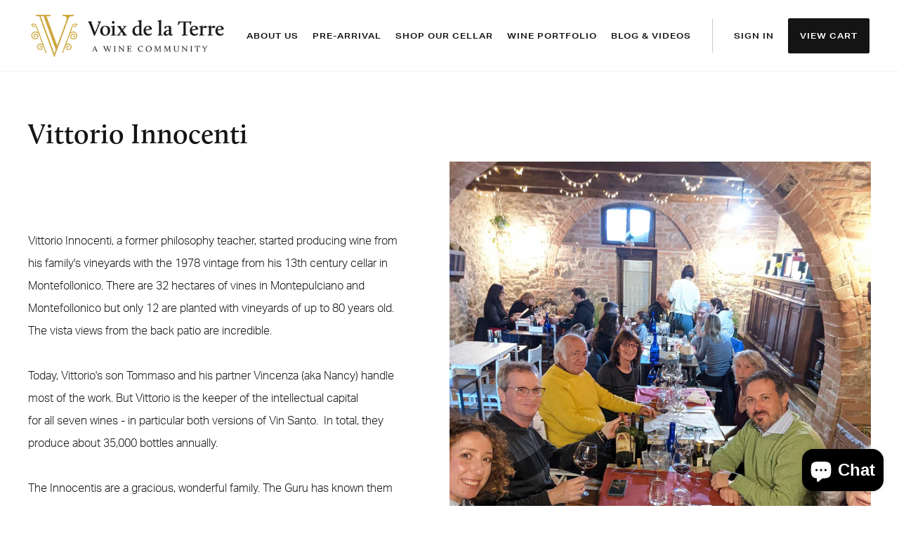

--- FILE ---
content_type: text/html; charset=utf-8
request_url: https://vdltwine.com/collections/vittorio-innocenti
body_size: 17899
content:
<!DOCTYPE html>
<html lang="en" class="no-js">
  <head>
    <meta charset="utf-8">
    <meta http-equiv="cleartype" content="on">
    <meta name="robots" content="index,follow">

    
    <title>Vittorio Innocenti - VDLT</title>

    
      <meta name="description" content="      Vittorio Innocenti, a former philosophy teacher, started producing wine from his family&#39;s vineyards with the 1978 vintage from his 13th century cellar in Montefollonico. There are 32 hectares of vines in Montepulciano and Montefollonico but only 12 are planted with vineyards of up to 80 years old. The vista views" />
    

    <!-- Custom Fonts -->
    

    
<meta name="author" content="VDLT">
<meta property="og:url" content="https://vdltwine.com/collections/vittorio-innocenti">
<meta property="og:site_name" content="VDLT">


  <meta property="og:type" content="product.group">
  <meta property="og:title" content="Vittorio Innocenti">
  
    
    <meta property="og:image" content="http://vdltwine.com/cdn/shop/files/Acerone_1_1_600x.jpg?v=1726435357">
    <meta property="og:image:secure_url" content="https://vdltwine.com/cdn/shop/files/Acerone_1_1_600x.jpg?v=1726435357">
  


  <meta property="og:description" content="      Vittorio Innocenti, a former philosophy teacher, started producing wine from his family&#39;s vineyards with the 1978 vintage from his 13th century cellar in Montefollonico. There are 32 hectares of vines in Montepulciano and Montefollonico but only 12 are planted with vineyards of up to 80 years old. The vista views">




<meta name="twitter:card" content="summary">



    
    

    <!-- Mobile Specific Metas -->
    <meta name="HandheldFriendly" content="True">
    <meta name="MobileOptimized" content="320">
    <meta name="viewport" content="width=device-width,initial-scale=1">
    <meta name="theme-color" content="#ffffff">

    <!-- Stylesheets for Mobilia 5.3.2 -->
    <!-- <link href="//vdltwine.com/cdn/shop/t/10/assets/styles.scss.css?v=116759617328982014131698251227" rel="stylesheet" type="text/css" media="all" /> -->
    <link href="//vdltwine.com/cdn/shop/t/10/assets/index.scss.css?v=98517897229030342201742236249" rel="stylesheet" type="text/css" media="all" />

    <!-- Icons -->
    
      <link rel="shortcut icon" type="image/x-icon" href="//vdltwine.com/cdn/shop/t/10/assets/favicon.png?v=62779863269000245721542384630">
    
    <link rel="canonical" href="https://vdltwine.com/collections/vittorio-innocenti" />

    

    <script src="//vdltwine.com/cdn/shop/t/10/assets/app.js?v=139570402773655931641682962649" type="text/javascript"></script>
    <script>window.performance && window.performance.mark && window.performance.mark('shopify.content_for_header.start');</script><meta name="google-site-verification" content="jiactv92UQFKv7dcv68IGEqO-3LvxXOydpryY8srNJ0">
<meta name="facebook-domain-verification" content="2hnbnzwx7us1j8yjlyv8js6gle796u">
<meta id="shopify-digital-wallet" name="shopify-digital-wallet" content="/26744414/digital_wallets/dialog">
<meta name="shopify-checkout-api-token" content="1b17755ae3f0d890e9c9034bfdc44c0b">
<link rel="alternate" type="application/atom+xml" title="Feed" href="/collections/vittorio-innocenti.atom" />
<link rel="alternate" type="application/json+oembed" href="https://vdltwine.com/collections/vittorio-innocenti.oembed">
<script async="async" src="/checkouts/internal/preloads.js?locale=en-US"></script>
<link rel="preconnect" href="https://shop.app" crossorigin="anonymous">
<script async="async" src="https://shop.app/checkouts/internal/preloads.js?locale=en-US&shop_id=26744414" crossorigin="anonymous"></script>
<script id="apple-pay-shop-capabilities" type="application/json">{"shopId":26744414,"countryCode":"US","currencyCode":"USD","merchantCapabilities":["supports3DS"],"merchantId":"gid:\/\/shopify\/Shop\/26744414","merchantName":"VDLT","requiredBillingContactFields":["postalAddress","email","phone"],"requiredShippingContactFields":["postalAddress","email","phone"],"shippingType":"shipping","supportedNetworks":["visa","masterCard","amex","discover","elo","jcb"],"total":{"type":"pending","label":"VDLT","amount":"1.00"},"shopifyPaymentsEnabled":true,"supportsSubscriptions":true}</script>
<script id="shopify-features" type="application/json">{"accessToken":"1b17755ae3f0d890e9c9034bfdc44c0b","betas":["rich-media-storefront-analytics"],"domain":"vdltwine.com","predictiveSearch":true,"shopId":26744414,"locale":"en"}</script>
<script>var Shopify = Shopify || {};
Shopify.shop = "vdlt.myshopify.com";
Shopify.locale = "en";
Shopify.currency = {"active":"USD","rate":"1.0"};
Shopify.country = "US";
Shopify.theme = {"name":"Production","id":33255063595,"schema_name":"Mobilia","schema_version":"5.3.2","theme_store_id":null,"role":"main"};
Shopify.theme.handle = "null";
Shopify.theme.style = {"id":null,"handle":null};
Shopify.cdnHost = "vdltwine.com/cdn";
Shopify.routes = Shopify.routes || {};
Shopify.routes.root = "/";</script>
<script type="module">!function(o){(o.Shopify=o.Shopify||{}).modules=!0}(window);</script>
<script>!function(o){function n(){var o=[];function n(){o.push(Array.prototype.slice.apply(arguments))}return n.q=o,n}var t=o.Shopify=o.Shopify||{};t.loadFeatures=n(),t.autoloadFeatures=n()}(window);</script>
<script>
  window.ShopifyPay = window.ShopifyPay || {};
  window.ShopifyPay.apiHost = "shop.app\/pay";
  window.ShopifyPay.redirectState = null;
</script>
<script id="shop-js-analytics" type="application/json">{"pageType":"collection"}</script>
<script defer="defer" async type="module" src="//vdltwine.com/cdn/shopifycloud/shop-js/modules/v2/client.init-shop-cart-sync_WVOgQShq.en.esm.js"></script>
<script defer="defer" async type="module" src="//vdltwine.com/cdn/shopifycloud/shop-js/modules/v2/chunk.common_C_13GLB1.esm.js"></script>
<script defer="defer" async type="module" src="//vdltwine.com/cdn/shopifycloud/shop-js/modules/v2/chunk.modal_CLfMGd0m.esm.js"></script>
<script type="module">
  await import("//vdltwine.com/cdn/shopifycloud/shop-js/modules/v2/client.init-shop-cart-sync_WVOgQShq.en.esm.js");
await import("//vdltwine.com/cdn/shopifycloud/shop-js/modules/v2/chunk.common_C_13GLB1.esm.js");
await import("//vdltwine.com/cdn/shopifycloud/shop-js/modules/v2/chunk.modal_CLfMGd0m.esm.js");

  window.Shopify.SignInWithShop?.initShopCartSync?.({"fedCMEnabled":true,"windoidEnabled":true});

</script>
<script>
  window.Shopify = window.Shopify || {};
  if (!window.Shopify.featureAssets) window.Shopify.featureAssets = {};
  window.Shopify.featureAssets['shop-js'] = {"init-fed-cm":["modules/v2/client.init-fed-cm_BucUoe6W.en.esm.js","modules/v2/chunk.common_C_13GLB1.esm.js","modules/v2/chunk.modal_CLfMGd0m.esm.js"],"shop-cart-sync":["modules/v2/client.shop-cart-sync_DuR37GeY.en.esm.js","modules/v2/chunk.common_C_13GLB1.esm.js","modules/v2/chunk.modal_CLfMGd0m.esm.js"],"init-shop-email-lookup-coordinator":["modules/v2/client.init-shop-email-lookup-coordinator_CzjY5t9o.en.esm.js","modules/v2/chunk.common_C_13GLB1.esm.js","modules/v2/chunk.modal_CLfMGd0m.esm.js"],"shop-cash-offers":["modules/v2/client.shop-cash-offers_BmULhtno.en.esm.js","modules/v2/chunk.common_C_13GLB1.esm.js","modules/v2/chunk.modal_CLfMGd0m.esm.js"],"shop-login-button":["modules/v2/client.shop-login-button_DJ5ldayH.en.esm.js","modules/v2/chunk.common_C_13GLB1.esm.js","modules/v2/chunk.modal_CLfMGd0m.esm.js"],"shop-toast-manager":["modules/v2/client.shop-toast-manager_B0JfrpKj.en.esm.js","modules/v2/chunk.common_C_13GLB1.esm.js","modules/v2/chunk.modal_CLfMGd0m.esm.js"],"pay-button":["modules/v2/client.pay-button_CrPSEbOK.en.esm.js","modules/v2/chunk.common_C_13GLB1.esm.js","modules/v2/chunk.modal_CLfMGd0m.esm.js"],"init-shop-cart-sync":["modules/v2/client.init-shop-cart-sync_WVOgQShq.en.esm.js","modules/v2/chunk.common_C_13GLB1.esm.js","modules/v2/chunk.modal_CLfMGd0m.esm.js"],"init-customer-accounts":["modules/v2/client.init-customer-accounts_jNk9cPYQ.en.esm.js","modules/v2/client.shop-login-button_DJ5ldayH.en.esm.js","modules/v2/chunk.common_C_13GLB1.esm.js","modules/v2/chunk.modal_CLfMGd0m.esm.js"],"init-customer-accounts-sign-up":["modules/v2/client.init-customer-accounts-sign-up_CnczCz9H.en.esm.js","modules/v2/client.shop-login-button_DJ5ldayH.en.esm.js","modules/v2/chunk.common_C_13GLB1.esm.js","modules/v2/chunk.modal_CLfMGd0m.esm.js"],"init-windoid":["modules/v2/client.init-windoid_DuP9q_di.en.esm.js","modules/v2/chunk.common_C_13GLB1.esm.js","modules/v2/chunk.modal_CLfMGd0m.esm.js"],"shop-button":["modules/v2/client.shop-button_B_U3bv27.en.esm.js","modules/v2/chunk.common_C_13GLB1.esm.js","modules/v2/chunk.modal_CLfMGd0m.esm.js"],"avatar":["modules/v2/client.avatar_BTnouDA3.en.esm.js"],"shop-login":["modules/v2/client.shop-login_B9ccPdmx.en.esm.js","modules/v2/chunk.common_C_13GLB1.esm.js","modules/v2/chunk.modal_CLfMGd0m.esm.js"],"checkout-modal":["modules/v2/client.checkout-modal_pBPyh9w8.en.esm.js","modules/v2/chunk.common_C_13GLB1.esm.js","modules/v2/chunk.modal_CLfMGd0m.esm.js"],"shop-follow-button":["modules/v2/client.shop-follow-button_CsYC63q7.en.esm.js","modules/v2/chunk.common_C_13GLB1.esm.js","modules/v2/chunk.modal_CLfMGd0m.esm.js"],"init-shop-for-new-customer-accounts":["modules/v2/client.init-shop-for-new-customer-accounts_BUoCy7a5.en.esm.js","modules/v2/client.shop-login-button_DJ5ldayH.en.esm.js","modules/v2/chunk.common_C_13GLB1.esm.js","modules/v2/chunk.modal_CLfMGd0m.esm.js"],"lead-capture":["modules/v2/client.lead-capture_D0K_KgYb.en.esm.js","modules/v2/chunk.common_C_13GLB1.esm.js","modules/v2/chunk.modal_CLfMGd0m.esm.js"],"payment-terms":["modules/v2/client.payment-terms_DvAbEhzd.en.esm.js","modules/v2/chunk.common_C_13GLB1.esm.js","modules/v2/chunk.modal_CLfMGd0m.esm.js"]};
</script>
<script>(function() {
  var isLoaded = false;
  function asyncLoad() {
    if (isLoaded) return;
    isLoaded = true;
    var urls = ["https:\/\/scripttags.justuno.com\/shopify_justuno_26744414_8f8dd1d0-a4a7-11e8-bd9e-0f1daea24cca.js?shop=vdlt.myshopify.com","https:\/\/chimpstatic.com\/mcjs-connected\/js\/users\/007d4d88c7df78cd4cf0e4293\/5f128e3e3667d7e850394147d.js?shop=vdlt.myshopify.com","https:\/\/av-northern-apps.com\/js\/agecheckerplus_mG35tH2eGxRu7PQW.js?shop=vdlt.myshopify.com"];
    for (var i = 0; i < urls.length; i++) {
      var s = document.createElement('script');
      s.type = 'text/javascript';
      s.async = true;
      s.src = urls[i];
      var x = document.getElementsByTagName('script')[0];
      x.parentNode.insertBefore(s, x);
    }
  };
  if(window.attachEvent) {
    window.attachEvent('onload', asyncLoad);
  } else {
    window.addEventListener('load', asyncLoad, false);
  }
})();</script>
<script id="__st">var __st={"a":26744414,"offset":-18000,"reqid":"9d1e464e-8644-4b2e-a91f-8dd030b9a763-1769715938","pageurl":"vdltwine.com\/collections\/vittorio-innocenti","u":"e9a8f7bae2b3","p":"collection","rtyp":"collection","rid":67035758635};</script>
<script>window.ShopifyPaypalV4VisibilityTracking = true;</script>
<script id="captcha-bootstrap">!function(){'use strict';const t='contact',e='account',n='new_comment',o=[[t,t],['blogs',n],['comments',n],[t,'customer']],c=[[e,'customer_login'],[e,'guest_login'],[e,'recover_customer_password'],[e,'create_customer']],r=t=>t.map((([t,e])=>`form[action*='/${t}']:not([data-nocaptcha='true']) input[name='form_type'][value='${e}']`)).join(','),a=t=>()=>t?[...document.querySelectorAll(t)].map((t=>t.form)):[];function s(){const t=[...o],e=r(t);return a(e)}const i='password',u='form_key',d=['recaptcha-v3-token','g-recaptcha-response','h-captcha-response',i],f=()=>{try{return window.sessionStorage}catch{return}},m='__shopify_v',_=t=>t.elements[u];function p(t,e,n=!1){try{const o=window.sessionStorage,c=JSON.parse(o.getItem(e)),{data:r}=function(t){const{data:e,action:n}=t;return t[m]||n?{data:e,action:n}:{data:t,action:n}}(c);for(const[e,n]of Object.entries(r))t.elements[e]&&(t.elements[e].value=n);n&&o.removeItem(e)}catch(o){console.error('form repopulation failed',{error:o})}}const l='form_type',E='cptcha';function T(t){t.dataset[E]=!0}const w=window,h=w.document,L='Shopify',v='ce_forms',y='captcha';let A=!1;((t,e)=>{const n=(g='f06e6c50-85a8-45c8-87d0-21a2b65856fe',I='https://cdn.shopify.com/shopifycloud/storefront-forms-hcaptcha/ce_storefront_forms_captcha_hcaptcha.v1.5.2.iife.js',D={infoText:'Protected by hCaptcha',privacyText:'Privacy',termsText:'Terms'},(t,e,n)=>{const o=w[L][v],c=o.bindForm;if(c)return c(t,g,e,D).then(n);var r;o.q.push([[t,g,e,D],n]),r=I,A||(h.body.append(Object.assign(h.createElement('script'),{id:'captcha-provider',async:!0,src:r})),A=!0)});var g,I,D;w[L]=w[L]||{},w[L][v]=w[L][v]||{},w[L][v].q=[],w[L][y]=w[L][y]||{},w[L][y].protect=function(t,e){n(t,void 0,e),T(t)},Object.freeze(w[L][y]),function(t,e,n,w,h,L){const[v,y,A,g]=function(t,e,n){const i=e?o:[],u=t?c:[],d=[...i,...u],f=r(d),m=r(i),_=r(d.filter((([t,e])=>n.includes(e))));return[a(f),a(m),a(_),s()]}(w,h,L),I=t=>{const e=t.target;return e instanceof HTMLFormElement?e:e&&e.form},D=t=>v().includes(t);t.addEventListener('submit',(t=>{const e=I(t);if(!e)return;const n=D(e)&&!e.dataset.hcaptchaBound&&!e.dataset.recaptchaBound,o=_(e),c=g().includes(e)&&(!o||!o.value);(n||c)&&t.preventDefault(),c&&!n&&(function(t){try{if(!f())return;!function(t){const e=f();if(!e)return;const n=_(t);if(!n)return;const o=n.value;o&&e.removeItem(o)}(t);const e=Array.from(Array(32),(()=>Math.random().toString(36)[2])).join('');!function(t,e){_(t)||t.append(Object.assign(document.createElement('input'),{type:'hidden',name:u})),t.elements[u].value=e}(t,e),function(t,e){const n=f();if(!n)return;const o=[...t.querySelectorAll(`input[type='${i}']`)].map((({name:t})=>t)),c=[...d,...o],r={};for(const[a,s]of new FormData(t).entries())c.includes(a)||(r[a]=s);n.setItem(e,JSON.stringify({[m]:1,action:t.action,data:r}))}(t,e)}catch(e){console.error('failed to persist form',e)}}(e),e.submit())}));const S=(t,e)=>{t&&!t.dataset[E]&&(n(t,e.some((e=>e===t))),T(t))};for(const o of['focusin','change'])t.addEventListener(o,(t=>{const e=I(t);D(e)&&S(e,y())}));const B=e.get('form_key'),M=e.get(l),P=B&&M;t.addEventListener('DOMContentLoaded',(()=>{const t=y();if(P)for(const e of t)e.elements[l].value===M&&p(e,B);[...new Set([...A(),...v().filter((t=>'true'===t.dataset.shopifyCaptcha))])].forEach((e=>S(e,t)))}))}(h,new URLSearchParams(w.location.search),n,t,e,['guest_login'])})(!0,!0)}();</script>
<script integrity="sha256-4kQ18oKyAcykRKYeNunJcIwy7WH5gtpwJnB7kiuLZ1E=" data-source-attribution="shopify.loadfeatures" defer="defer" src="//vdltwine.com/cdn/shopifycloud/storefront/assets/storefront/load_feature-a0a9edcb.js" crossorigin="anonymous"></script>
<script crossorigin="anonymous" defer="defer" src="//vdltwine.com/cdn/shopifycloud/storefront/assets/shopify_pay/storefront-65b4c6d7.js?v=20250812"></script>
<script data-source-attribution="shopify.dynamic_checkout.dynamic.init">var Shopify=Shopify||{};Shopify.PaymentButton=Shopify.PaymentButton||{isStorefrontPortableWallets:!0,init:function(){window.Shopify.PaymentButton.init=function(){};var t=document.createElement("script");t.src="https://vdltwine.com/cdn/shopifycloud/portable-wallets/latest/portable-wallets.en.js",t.type="module",document.head.appendChild(t)}};
</script>
<script data-source-attribution="shopify.dynamic_checkout.buyer_consent">
  function portableWalletsHideBuyerConsent(e){var t=document.getElementById("shopify-buyer-consent"),n=document.getElementById("shopify-subscription-policy-button");t&&n&&(t.classList.add("hidden"),t.setAttribute("aria-hidden","true"),n.removeEventListener("click",e))}function portableWalletsShowBuyerConsent(e){var t=document.getElementById("shopify-buyer-consent"),n=document.getElementById("shopify-subscription-policy-button");t&&n&&(t.classList.remove("hidden"),t.removeAttribute("aria-hidden"),n.addEventListener("click",e))}window.Shopify?.PaymentButton&&(window.Shopify.PaymentButton.hideBuyerConsent=portableWalletsHideBuyerConsent,window.Shopify.PaymentButton.showBuyerConsent=portableWalletsShowBuyerConsent);
</script>
<script data-source-attribution="shopify.dynamic_checkout.cart.bootstrap">document.addEventListener("DOMContentLoaded",(function(){function t(){return document.querySelector("shopify-accelerated-checkout-cart, shopify-accelerated-checkout")}if(t())Shopify.PaymentButton.init();else{new MutationObserver((function(e,n){t()&&(Shopify.PaymentButton.init(),n.disconnect())})).observe(document.body,{childList:!0,subtree:!0})}}));
</script>
<link id="shopify-accelerated-checkout-styles" rel="stylesheet" media="screen" href="https://vdltwine.com/cdn/shopifycloud/portable-wallets/latest/accelerated-checkout-backwards-compat.css" crossorigin="anonymous">
<style id="shopify-accelerated-checkout-cart">
        #shopify-buyer-consent {
  margin-top: 1em;
  display: inline-block;
  width: 100%;
}

#shopify-buyer-consent.hidden {
  display: none;
}

#shopify-subscription-policy-button {
  background: none;
  border: none;
  padding: 0;
  text-decoration: underline;
  font-size: inherit;
  cursor: pointer;
}

#shopify-subscription-policy-button::before {
  box-shadow: none;
}

      </style>

<script>window.performance && window.performance.mark && window.performance.mark('shopify.content_for_header.end');</script>

    <style>@import url("https://use.typekit.net/iaa8equ.css");</style>
    <script defer src="https://use.fontawesome.com/releases/v5.0.6/js/all.js"></script>

    <script>window.BOLD = window.BOLD || {};
    window.BOLD.common = window.BOLD.common || {};
    window.BOLD.common.Shopify = window.BOLD.common.Shopify || {};
    window.BOLD.common.Shopify.shop = {
        domain: 'vdltwine.com',
        permanent_domain: 'vdlt.myshopify.com',
        url: 'https://vdltwine.com',
        secure_url: 'https://vdltwine.com',
        money_format: "${{amount}}",
        currency: "USD"
    };
    window.BOLD.common.Shopify.customer = {
        id: null,
        tags: null,
    };
    window.BOLD.common.Shopify.cart = {"note":null,"attributes":{},"original_total_price":0,"total_price":0,"total_discount":0,"total_weight":0.0,"item_count":0,"items":[],"requires_shipping":false,"currency":"USD","items_subtotal_price":0,"cart_level_discount_applications":[],"checkout_charge_amount":0};
    window.BOLD.common.template = 'collection';window.BOLD.common.Shopify.formatMoney = function(money, format) {
        function n(t, e) {
            return "undefined" == typeof t ? e : t
        }
        function r(t, e, r, i) {
            if (e = n(e, 2),
                r = n(r, ","),
                i = n(i, "."),
            isNaN(t) || null == t)
                return 0;
            t = (t / 100).toFixed(e);
            var o = t.split(".")
                , a = o[0].replace(/(\d)(?=(\d\d\d)+(?!\d))/g, "$1" + r)
                , s = o[1] ? i + o[1] : "";
            return a + s
        }
        "string" == typeof money && (money = money.replace(".", ""));
        var i = ""
            , o = /\{\{\s*(\w+)\s*\}\}/
            , a = format || window.BOLD.common.Shopify.shop.money_format || window.Shopify.money_format || "$ {{ amount }}";
        switch (a.match(o)[1]) {
            case "amount":
                i = r(money, 2, ",", ".");
                break;
            case "amount_no_decimals":
                i = r(money, 0, ",", ".");
                break;
            case "amount_with_comma_separator":
                i = r(money, 2, ".", ",");
                break;
            case "amount_no_decimals_with_comma_separator":
                i = r(money, 0, ".", ",");
                break;
            case "amount_with_space_separator":
                i = r(money, 2, " ", ",");
                break;
            case "amount_no_decimals_with_space_separator":
                i = r(money, 0, " ", ",");
                break;
            case "amount_with_apostrophe_separator":
                i = r(money, 2, "'", ".");
                break;
        }
        return a.replace(o, i);
    };
    window.BOLD.common.Shopify.saveProduct = function (handle, product) {
        if (typeof handle === 'string' && typeof window.BOLD.common.Shopify.products[handle] === 'undefined') {
            if (typeof product === 'number') {
                window.BOLD.common.Shopify.handles[product] = handle;
                product = { id: product };
            }
            window.BOLD.common.Shopify.products[handle] = product;
        }
    };
    window.BOLD.common.Shopify.saveVariant = function (variant_id, variant) {
        if (typeof variant_id === 'number' && typeof window.BOLD.common.Shopify.variants[variant_id] === 'undefined') {
            window.BOLD.common.Shopify.variants[variant_id] = variant;
        }
    };window.BOLD.common.Shopify.products = window.BOLD.common.Shopify.products || {};
    window.BOLD.common.Shopify.variants = window.BOLD.common.Shopify.variants || {};
    window.BOLD.common.Shopify.handles = window.BOLD.common.Shopify.handles || {};window.BOLD.common.Shopify.saveProduct(null, null);window.BOLD.apps_installed = {"Customer Pricing":2,"Memberships":1,"Recurring Orders":1} || {};window.BOLD.common.Shopify.metafields = window.BOLD.common.Shopify.metafields || {};window.BOLD.common.Shopify.metafields["bold_rp"] = {"recurring_type":2};window.BOLD.common.Shopify.metafields["bold_csp_defaults"] = {};window.BOLD.common.cacheParams = window.BOLD.common.cacheParams || {};
</script>
    
<script>
    var BOLD = BOLD || {};
    BOLD.recurring_orders = BOLD.recurring_orders || {};
    if(typeof BOLD.recurring_orders.setSettings !== 'undefined') {
        BOLD.recurring_orders.setSettings({
            loadingEnabled: true
        },true);
    } else {
        BOLD.recurring_orders.settings = {
            loadingEnabled: true
        };
    }
    BOLD.recurring_orders.modes = {
        current_mode:2,
        recurring_cart:0,
        single_product:1,
        mixed_cart:2
    };
    BOLD.customer = BOLD.customer || {};
    BOLD.customer.id = null || '';
    BOLD.customer.email= null || '';
    BOLD.customer.address1= null || '';
    BOLD.customer.address = null || '';
    BOLD.customer.city = null || '';
    BOLD.customer.company = null || '';
    BOLD.customer.country = null || '';
    BOLD.customer.first_name = null || '';
    BOLD.customer.last_name = null || '';
    BOLD.customer.phone = null || '';
    BOLD.customer.province = null || '';
    BOLD.customer.zip = null || '';
    BOLD.customer.tags = null || '';
    
    
    window.mixed_cart = null;
</script>


    <meta name="google-site-verification" content="mfpeq4aDI2k0vycSuYHDyP4GfQ5kIh5Tv_A2oy0ciQo" />

    <!-- facebook pixel -->
    <script> !function(f,b,e,v,n,t,s){if(f.fbq)return;n=f.fbq=function(){n.callMethod? n.callMethod.apply(n,arguments):n.queue.push(arguments)};if(!f._fbq)f._fbq=n; n.push=n;n.loaded=!0;n.version='2.0';n.queue=[];t=b.createElement(e);t.async=!0; t.src=v;s=b.getElementsByTagName(e)[0];s.parentNode.insertBefore(t,s)}(window, document,'script','https://connect.facebook.net/en_US/fbevents.js'); fbq('init', '220263108548645'); // Insert your pixel ID here. fbq('track', 'PageView'); </script>
  <script src="https://cdn.shopify.com/extensions/e8878072-2f6b-4e89-8082-94b04320908d/inbox-1254/assets/inbox-chat-loader.js" type="text/javascript" defer="defer"></script>
<link href="https://monorail-edge.shopifysvc.com" rel="dns-prefetch">
<script>(function(){if ("sendBeacon" in navigator && "performance" in window) {try {var session_token_from_headers = performance.getEntriesByType('navigation')[0].serverTiming.find(x => x.name == '_s').description;} catch {var session_token_from_headers = undefined;}var session_cookie_matches = document.cookie.match(/_shopify_s=([^;]*)/);var session_token_from_cookie = session_cookie_matches && session_cookie_matches.length === 2 ? session_cookie_matches[1] : "";var session_token = session_token_from_headers || session_token_from_cookie || "";function handle_abandonment_event(e) {var entries = performance.getEntries().filter(function(entry) {return /monorail-edge.shopifysvc.com/.test(entry.name);});if (!window.abandonment_tracked && entries.length === 0) {window.abandonment_tracked = true;var currentMs = Date.now();var navigation_start = performance.timing.navigationStart;var payload = {shop_id: 26744414,url: window.location.href,navigation_start,duration: currentMs - navigation_start,session_token,page_type: "collection"};window.navigator.sendBeacon("https://monorail-edge.shopifysvc.com/v1/produce", JSON.stringify({schema_id: "online_store_buyer_site_abandonment/1.1",payload: payload,metadata: {event_created_at_ms: currentMs,event_sent_at_ms: currentMs}}));}}window.addEventListener('pagehide', handle_abandonment_event);}}());</script>
<script id="web-pixels-manager-setup">(function e(e,d,r,n,o){if(void 0===o&&(o={}),!Boolean(null===(a=null===(i=window.Shopify)||void 0===i?void 0:i.analytics)||void 0===a?void 0:a.replayQueue)){var i,a;window.Shopify=window.Shopify||{};var t=window.Shopify;t.analytics=t.analytics||{};var s=t.analytics;s.replayQueue=[],s.publish=function(e,d,r){return s.replayQueue.push([e,d,r]),!0};try{self.performance.mark("wpm:start")}catch(e){}var l=function(){var e={modern:/Edge?\/(1{2}[4-9]|1[2-9]\d|[2-9]\d{2}|\d{4,})\.\d+(\.\d+|)|Firefox\/(1{2}[4-9]|1[2-9]\d|[2-9]\d{2}|\d{4,})\.\d+(\.\d+|)|Chrom(ium|e)\/(9{2}|\d{3,})\.\d+(\.\d+|)|(Maci|X1{2}).+ Version\/(15\.\d+|(1[6-9]|[2-9]\d|\d{3,})\.\d+)([,.]\d+|)( \(\w+\)|)( Mobile\/\w+|) Safari\/|Chrome.+OPR\/(9{2}|\d{3,})\.\d+\.\d+|(CPU[ +]OS|iPhone[ +]OS|CPU[ +]iPhone|CPU IPhone OS|CPU iPad OS)[ +]+(15[._]\d+|(1[6-9]|[2-9]\d|\d{3,})[._]\d+)([._]\d+|)|Android:?[ /-](13[3-9]|1[4-9]\d|[2-9]\d{2}|\d{4,})(\.\d+|)(\.\d+|)|Android.+Firefox\/(13[5-9]|1[4-9]\d|[2-9]\d{2}|\d{4,})\.\d+(\.\d+|)|Android.+Chrom(ium|e)\/(13[3-9]|1[4-9]\d|[2-9]\d{2}|\d{4,})\.\d+(\.\d+|)|SamsungBrowser\/([2-9]\d|\d{3,})\.\d+/,legacy:/Edge?\/(1[6-9]|[2-9]\d|\d{3,})\.\d+(\.\d+|)|Firefox\/(5[4-9]|[6-9]\d|\d{3,})\.\d+(\.\d+|)|Chrom(ium|e)\/(5[1-9]|[6-9]\d|\d{3,})\.\d+(\.\d+|)([\d.]+$|.*Safari\/(?![\d.]+ Edge\/[\d.]+$))|(Maci|X1{2}).+ Version\/(10\.\d+|(1[1-9]|[2-9]\d|\d{3,})\.\d+)([,.]\d+|)( \(\w+\)|)( Mobile\/\w+|) Safari\/|Chrome.+OPR\/(3[89]|[4-9]\d|\d{3,})\.\d+\.\d+|(CPU[ +]OS|iPhone[ +]OS|CPU[ +]iPhone|CPU IPhone OS|CPU iPad OS)[ +]+(10[._]\d+|(1[1-9]|[2-9]\d|\d{3,})[._]\d+)([._]\d+|)|Android:?[ /-](13[3-9]|1[4-9]\d|[2-9]\d{2}|\d{4,})(\.\d+|)(\.\d+|)|Mobile Safari.+OPR\/([89]\d|\d{3,})\.\d+\.\d+|Android.+Firefox\/(13[5-9]|1[4-9]\d|[2-9]\d{2}|\d{4,})\.\d+(\.\d+|)|Android.+Chrom(ium|e)\/(13[3-9]|1[4-9]\d|[2-9]\d{2}|\d{4,})\.\d+(\.\d+|)|Android.+(UC? ?Browser|UCWEB|U3)[ /]?(15\.([5-9]|\d{2,})|(1[6-9]|[2-9]\d|\d{3,})\.\d+)\.\d+|SamsungBrowser\/(5\.\d+|([6-9]|\d{2,})\.\d+)|Android.+MQ{2}Browser\/(14(\.(9|\d{2,})|)|(1[5-9]|[2-9]\d|\d{3,})(\.\d+|))(\.\d+|)|K[Aa][Ii]OS\/(3\.\d+|([4-9]|\d{2,})\.\d+)(\.\d+|)/},d=e.modern,r=e.legacy,n=navigator.userAgent;return n.match(d)?"modern":n.match(r)?"legacy":"unknown"}(),u="modern"===l?"modern":"legacy",c=(null!=n?n:{modern:"",legacy:""})[u],f=function(e){return[e.baseUrl,"/wpm","/b",e.hashVersion,"modern"===e.buildTarget?"m":"l",".js"].join("")}({baseUrl:d,hashVersion:r,buildTarget:u}),m=function(e){var d=e.version,r=e.bundleTarget,n=e.surface,o=e.pageUrl,i=e.monorailEndpoint;return{emit:function(e){var a=e.status,t=e.errorMsg,s=(new Date).getTime(),l=JSON.stringify({metadata:{event_sent_at_ms:s},events:[{schema_id:"web_pixels_manager_load/3.1",payload:{version:d,bundle_target:r,page_url:o,status:a,surface:n,error_msg:t},metadata:{event_created_at_ms:s}}]});if(!i)return console&&console.warn&&console.warn("[Web Pixels Manager] No Monorail endpoint provided, skipping logging."),!1;try{return self.navigator.sendBeacon.bind(self.navigator)(i,l)}catch(e){}var u=new XMLHttpRequest;try{return u.open("POST",i,!0),u.setRequestHeader("Content-Type","text/plain"),u.send(l),!0}catch(e){return console&&console.warn&&console.warn("[Web Pixels Manager] Got an unhandled error while logging to Monorail."),!1}}}}({version:r,bundleTarget:l,surface:e.surface,pageUrl:self.location.href,monorailEndpoint:e.monorailEndpoint});try{o.browserTarget=l,function(e){var d=e.src,r=e.async,n=void 0===r||r,o=e.onload,i=e.onerror,a=e.sri,t=e.scriptDataAttributes,s=void 0===t?{}:t,l=document.createElement("script"),u=document.querySelector("head"),c=document.querySelector("body");if(l.async=n,l.src=d,a&&(l.integrity=a,l.crossOrigin="anonymous"),s)for(var f in s)if(Object.prototype.hasOwnProperty.call(s,f))try{l.dataset[f]=s[f]}catch(e){}if(o&&l.addEventListener("load",o),i&&l.addEventListener("error",i),u)u.appendChild(l);else{if(!c)throw new Error("Did not find a head or body element to append the script");c.appendChild(l)}}({src:f,async:!0,onload:function(){if(!function(){var e,d;return Boolean(null===(d=null===(e=window.Shopify)||void 0===e?void 0:e.analytics)||void 0===d?void 0:d.initialized)}()){var d=window.webPixelsManager.init(e)||void 0;if(d){var r=window.Shopify.analytics;r.replayQueue.forEach((function(e){var r=e[0],n=e[1],o=e[2];d.publishCustomEvent(r,n,o)})),r.replayQueue=[],r.publish=d.publishCustomEvent,r.visitor=d.visitor,r.initialized=!0}}},onerror:function(){return m.emit({status:"failed",errorMsg:"".concat(f," has failed to load")})},sri:function(e){var d=/^sha384-[A-Za-z0-9+/=]+$/;return"string"==typeof e&&d.test(e)}(c)?c:"",scriptDataAttributes:o}),m.emit({status:"loading"})}catch(e){m.emit({status:"failed",errorMsg:(null==e?void 0:e.message)||"Unknown error"})}}})({shopId: 26744414,storefrontBaseUrl: "https://vdltwine.com",extensionsBaseUrl: "https://extensions.shopifycdn.com/cdn/shopifycloud/web-pixels-manager",monorailEndpoint: "https://monorail-edge.shopifysvc.com/unstable/produce_batch",surface: "storefront-renderer",enabledBetaFlags: ["2dca8a86"],webPixelsConfigList: [{"id":"295632939","configuration":"{\"config\":\"{\\\"pixel_id\\\":\\\"G-VJMGMYEF4S\\\",\\\"target_country\\\":\\\"US\\\",\\\"gtag_events\\\":[{\\\"type\\\":\\\"begin_checkout\\\",\\\"action_label\\\":[\\\"G-VJMGMYEF4S\\\",\\\"AW-784813325\\\/etZGCP7Bk-wBEI2anfYC\\\"]},{\\\"type\\\":\\\"search\\\",\\\"action_label\\\":[\\\"G-VJMGMYEF4S\\\",\\\"AW-784813325\\\/tj1bCIHCk-wBEI2anfYC\\\"]},{\\\"type\\\":\\\"view_item\\\",\\\"action_label\\\":[\\\"G-VJMGMYEF4S\\\",\\\"AW-784813325\\\/vmYMCPjBk-wBEI2anfYC\\\",\\\"MC-V2GV4W9PYM\\\"]},{\\\"type\\\":\\\"purchase\\\",\\\"action_label\\\":[\\\"G-VJMGMYEF4S\\\",\\\"AW-784813325\\\/VwBqCPXBk-wBEI2anfYC\\\",\\\"MC-V2GV4W9PYM\\\"]},{\\\"type\\\":\\\"page_view\\\",\\\"action_label\\\":[\\\"G-VJMGMYEF4S\\\",\\\"AW-784813325\\\/9BsTCPLBk-wBEI2anfYC\\\",\\\"MC-V2GV4W9PYM\\\"]},{\\\"type\\\":\\\"add_payment_info\\\",\\\"action_label\\\":[\\\"G-VJMGMYEF4S\\\",\\\"AW-784813325\\\/37oDCITCk-wBEI2anfYC\\\"]},{\\\"type\\\":\\\"add_to_cart\\\",\\\"action_label\\\":[\\\"G-VJMGMYEF4S\\\",\\\"AW-784813325\\\/_t3sCPvBk-wBEI2anfYC\\\"]}],\\\"enable_monitoring_mode\\\":false}\"}","eventPayloadVersion":"v1","runtimeContext":"OPEN","scriptVersion":"b2a88bafab3e21179ed38636efcd8a93","type":"APP","apiClientId":1780363,"privacyPurposes":[],"dataSharingAdjustments":{"protectedCustomerApprovalScopes":["read_customer_address","read_customer_email","read_customer_name","read_customer_personal_data","read_customer_phone"]}},{"id":"81559595","configuration":"{\"pixel_id\":\"185478941159097\",\"pixel_type\":\"facebook_pixel\",\"metaapp_system_user_token\":\"-\"}","eventPayloadVersion":"v1","runtimeContext":"OPEN","scriptVersion":"ca16bc87fe92b6042fbaa3acc2fbdaa6","type":"APP","apiClientId":2329312,"privacyPurposes":["ANALYTICS","MARKETING","SALE_OF_DATA"],"dataSharingAdjustments":{"protectedCustomerApprovalScopes":["read_customer_address","read_customer_email","read_customer_name","read_customer_personal_data","read_customer_phone"]}},{"id":"35422251","eventPayloadVersion":"v1","runtimeContext":"LAX","scriptVersion":"1","type":"CUSTOM","privacyPurposes":["MARKETING"],"name":"Meta pixel (migrated)"},{"id":"56885291","eventPayloadVersion":"v1","runtimeContext":"LAX","scriptVersion":"1","type":"CUSTOM","privacyPurposes":["ANALYTICS"],"name":"Google Analytics tag (migrated)"},{"id":"shopify-app-pixel","configuration":"{}","eventPayloadVersion":"v1","runtimeContext":"STRICT","scriptVersion":"0450","apiClientId":"shopify-pixel","type":"APP","privacyPurposes":["ANALYTICS","MARKETING"]},{"id":"shopify-custom-pixel","eventPayloadVersion":"v1","runtimeContext":"LAX","scriptVersion":"0450","apiClientId":"shopify-pixel","type":"CUSTOM","privacyPurposes":["ANALYTICS","MARKETING"]}],isMerchantRequest: false,initData: {"shop":{"name":"VDLT","paymentSettings":{"currencyCode":"USD"},"myshopifyDomain":"vdlt.myshopify.com","countryCode":"US","storefrontUrl":"https:\/\/vdltwine.com"},"customer":null,"cart":null,"checkout":null,"productVariants":[],"purchasingCompany":null},},"https://vdltwine.com/cdn","1d2a099fw23dfb22ep557258f5m7a2edbae",{"modern":"","legacy":""},{"shopId":"26744414","storefrontBaseUrl":"https:\/\/vdltwine.com","extensionBaseUrl":"https:\/\/extensions.shopifycdn.com\/cdn\/shopifycloud\/web-pixels-manager","surface":"storefront-renderer","enabledBetaFlags":"[\"2dca8a86\"]","isMerchantRequest":"false","hashVersion":"1d2a099fw23dfb22ep557258f5m7a2edbae","publish":"custom","events":"[[\"page_viewed\",{}],[\"collection_viewed\",{\"collection\":{\"id\":\"67035758635\",\"title\":\"Vittorio Innocenti\",\"productVariants\":[{\"price\":{\"amount\":55.0,\"currencyCode\":\"USD\"},\"product\":{\"title\":\"Vittorio Innocenti Acerone Rosso Toscano IGT 2016\",\"vendor\":\"Vittorio Innocenti\",\"id\":\"7220875231275\",\"untranslatedTitle\":\"Vittorio Innocenti Acerone Rosso Toscano IGT 2016\",\"url\":\"\/products\/vittorio-innocenti-acerone-rosso-toscano-igt-2016\",\"type\":\"Sangiovese\"},\"id\":\"41058875015211\",\"image\":{\"src\":\"\/\/vdltwine.com\/cdn\/shop\/files\/Acerone_1_1.jpg?v=1726435357\"},\"sku\":\"16420\",\"title\":\"2016 \/ 750 mL\",\"untranslatedTitle\":\"2016 \/ 750 mL\"},{\"price\":{\"amount\":33.0,\"currencyCode\":\"USD\"},\"product\":{\"title\":\"Vittorio Innocenti Chianti dei Colli Senesi 2019\",\"vendor\":\"Vittorio Innocenti\",\"id\":\"7220874313771\",\"untranslatedTitle\":\"Vittorio Innocenti Chianti dei Colli Senesi 2019\",\"url\":\"\/products\/vittorio-innocenti-chianti-dei-colli-senesi-2019\",\"type\":\"Sangiovese Blend\"},\"id\":\"41058874064939\",\"image\":{\"src\":\"\/\/vdltwine.com\/cdn\/shop\/files\/IN0317RN-1.jpg?v=1726436116\"},\"sku\":\"16421\",\"title\":\"2019 \/ 750 mL\",\"untranslatedTitle\":\"2019 \/ 750 mL\"},{\"price\":{\"amount\":33.0,\"currencyCode\":\"USD\"},\"product\":{\"title\":\"Vittorio Innocenti Le Lame Bianco di Toscana IGT 2022\",\"vendor\":\"Vittorio Innocenti\",\"id\":\"7193633030187\",\"untranslatedTitle\":\"Vittorio Innocenti Le Lame Bianco di Toscana IGT 2022\",\"url\":\"\/products\/vittorio-innocenti-le-lame-bianco-di-toscana-igt-2022\",\"type\":\"Malvasia\"},\"id\":\"41001411280939\",\"image\":{\"src\":\"\/\/vdltwine.com\/cdn\/shop\/files\/LeLamefronte_2_08be8ce0-fcc0-42bc-b37b-023e383c982d.jpg?v=1706032120\"},\"sku\":\"12212\",\"title\":\"2022 \/ 750 mL\",\"untranslatedTitle\":\"2022 \/ 750 mL\"},{\"price\":{\"amount\":29.0,\"currencyCode\":\"USD\"},\"product\":{\"title\":\"Vittorio Innocenti Rosso di Montepulciano 2016\",\"vendor\":\"Vittorio Innocenti\",\"id\":\"6542363918379\",\"untranslatedTitle\":\"Vittorio Innocenti Rosso di Montepulciano 2016\",\"url\":\"\/products\/vittorio-innocenti-rosso-di-montepulciano-2016\",\"type\":\"Sangiovese Blend\"},\"id\":\"39264264814635\",\"image\":{\"src\":\"\/\/vdltwine.com\/cdn\/shop\/products\/image_b6d5d75f-e8e7-4364-990e-77c7c7821555.jpg?v=1615377445\"},\"sku\":\"98808\",\"title\":\"2016 \/ 750 mL\",\"untranslatedTitle\":\"2016 \/ 750 mL\"},{\"price\":{\"amount\":36.0,\"currencyCode\":\"USD\"},\"product\":{\"title\":\"Vittorio Innocenti Vino Nobile di Montepulciano 2016\",\"vendor\":\"Vittorio Innocenti\",\"id\":\"7075838591019\",\"untranslatedTitle\":\"Vittorio Innocenti Vino Nobile di Montepulciano 2016\",\"url\":\"\/products\/vittorio-innocenti-vino-nobile-di-montepulciano-2016\",\"type\":\"Sangiovese\"},\"id\":\"40704877297707\",\"image\":{\"src\":\"\/\/vdltwine.com\/cdn\/shop\/products\/5EEAB94A-0DB5-4283-BA22-44EBD202EC24.jpg?v=1678476185\"},\"sku\":\"98809\",\"title\":\"2016 \/ 750 mL\",\"untranslatedTitle\":\"2016 \/ 750 mL\"},{\"price\":{\"amount\":46.0,\"currencyCode\":\"USD\"},\"product\":{\"title\":\"Vittorio Innocenti Vino Nobile di Montepulciano Riserva 2016\",\"vendor\":\"Vittorio Innocenti\",\"id\":\"7193630933035\",\"untranslatedTitle\":\"Vittorio Innocenti Vino Nobile di Montepulciano Riserva 2016\",\"url\":\"\/products\/vittorio-innocenti-vino-nobile-di-montepulciano-riserva-2016\",\"type\":\"Sangiovese\"},\"id\":\"41001404399659\",\"image\":{\"src\":\"\/\/vdltwine.com\/cdn\/shop\/files\/IMG_5415.jpg?v=1706391149\"},\"sku\":\"12213\",\"title\":\"2016 \/ 750 mL\",\"untranslatedTitle\":\"2016 \/ 750 mL\"}]}}]]"});</script><script>
  window.ShopifyAnalytics = window.ShopifyAnalytics || {};
  window.ShopifyAnalytics.meta = window.ShopifyAnalytics.meta || {};
  window.ShopifyAnalytics.meta.currency = 'USD';
  var meta = {"products":[{"id":7220875231275,"gid":"gid:\/\/shopify\/Product\/7220875231275","vendor":"Vittorio Innocenti","type":"Sangiovese","handle":"vittorio-innocenti-acerone-rosso-toscano-igt-2016","variants":[{"id":41058875015211,"price":5500,"name":"Vittorio Innocenti Acerone Rosso Toscano IGT 2016 - 2016 \/ 750 mL","public_title":"2016 \/ 750 mL","sku":"16420"}],"remote":false},{"id":7220874313771,"gid":"gid:\/\/shopify\/Product\/7220874313771","vendor":"Vittorio Innocenti","type":"Sangiovese Blend","handle":"vittorio-innocenti-chianti-dei-colli-senesi-2019","variants":[{"id":41058874064939,"price":3300,"name":"Vittorio Innocenti Chianti dei Colli Senesi 2019 - 2019 \/ 750 mL","public_title":"2019 \/ 750 mL","sku":"16421"}],"remote":false},{"id":7193633030187,"gid":"gid:\/\/shopify\/Product\/7193633030187","vendor":"Vittorio Innocenti","type":"Malvasia","handle":"vittorio-innocenti-le-lame-bianco-di-toscana-igt-2022","variants":[{"id":41001411280939,"price":3300,"name":"Vittorio Innocenti Le Lame Bianco di Toscana IGT 2022 - 2022 \/ 750 mL","public_title":"2022 \/ 750 mL","sku":"12212"}],"remote":false},{"id":6542363918379,"gid":"gid:\/\/shopify\/Product\/6542363918379","vendor":"Vittorio Innocenti","type":"Sangiovese Blend","handle":"vittorio-innocenti-rosso-di-montepulciano-2016","variants":[{"id":39264264814635,"price":2900,"name":"Vittorio Innocenti Rosso di Montepulciano 2016 - 2016 \/ 750 mL","public_title":"2016 \/ 750 mL","sku":"98808"}],"remote":false},{"id":7075838591019,"gid":"gid:\/\/shopify\/Product\/7075838591019","vendor":"Vittorio Innocenti","type":"Sangiovese","handle":"vittorio-innocenti-vino-nobile-di-montepulciano-2016","variants":[{"id":40704877297707,"price":3600,"name":"Vittorio Innocenti Vino Nobile di Montepulciano 2016 - 2016 \/ 750 mL","public_title":"2016 \/ 750 mL","sku":"98809"}],"remote":false},{"id":7193630933035,"gid":"gid:\/\/shopify\/Product\/7193630933035","vendor":"Vittorio Innocenti","type":"Sangiovese","handle":"vittorio-innocenti-vino-nobile-di-montepulciano-riserva-2016","variants":[{"id":41001404399659,"price":4600,"name":"Vittorio Innocenti Vino Nobile di Montepulciano Riserva 2016 - 2016 \/ 750 mL","public_title":"2016 \/ 750 mL","sku":"12213"}],"remote":false}],"page":{"pageType":"collection","resourceType":"collection","resourceId":67035758635,"requestId":"9d1e464e-8644-4b2e-a91f-8dd030b9a763-1769715938"}};
  for (var attr in meta) {
    window.ShopifyAnalytics.meta[attr] = meta[attr];
  }
</script>
<script class="analytics">
  (function () {
    var customDocumentWrite = function(content) {
      var jquery = null;

      if (window.jQuery) {
        jquery = window.jQuery;
      } else if (window.Checkout && window.Checkout.$) {
        jquery = window.Checkout.$;
      }

      if (jquery) {
        jquery('body').append(content);
      }
    };

    var hasLoggedConversion = function(token) {
      if (token) {
        return document.cookie.indexOf('loggedConversion=' + token) !== -1;
      }
      return false;
    }

    var setCookieIfConversion = function(token) {
      if (token) {
        var twoMonthsFromNow = new Date(Date.now());
        twoMonthsFromNow.setMonth(twoMonthsFromNow.getMonth() + 2);

        document.cookie = 'loggedConversion=' + token + '; expires=' + twoMonthsFromNow;
      }
    }

    var trekkie = window.ShopifyAnalytics.lib = window.trekkie = window.trekkie || [];
    if (trekkie.integrations) {
      return;
    }
    trekkie.methods = [
      'identify',
      'page',
      'ready',
      'track',
      'trackForm',
      'trackLink'
    ];
    trekkie.factory = function(method) {
      return function() {
        var args = Array.prototype.slice.call(arguments);
        args.unshift(method);
        trekkie.push(args);
        return trekkie;
      };
    };
    for (var i = 0; i < trekkie.methods.length; i++) {
      var key = trekkie.methods[i];
      trekkie[key] = trekkie.factory(key);
    }
    trekkie.load = function(config) {
      trekkie.config = config || {};
      trekkie.config.initialDocumentCookie = document.cookie;
      var first = document.getElementsByTagName('script')[0];
      var script = document.createElement('script');
      script.type = 'text/javascript';
      script.onerror = function(e) {
        var scriptFallback = document.createElement('script');
        scriptFallback.type = 'text/javascript';
        scriptFallback.onerror = function(error) {
                var Monorail = {
      produce: function produce(monorailDomain, schemaId, payload) {
        var currentMs = new Date().getTime();
        var event = {
          schema_id: schemaId,
          payload: payload,
          metadata: {
            event_created_at_ms: currentMs,
            event_sent_at_ms: currentMs
          }
        };
        return Monorail.sendRequest("https://" + monorailDomain + "/v1/produce", JSON.stringify(event));
      },
      sendRequest: function sendRequest(endpointUrl, payload) {
        // Try the sendBeacon API
        if (window && window.navigator && typeof window.navigator.sendBeacon === 'function' && typeof window.Blob === 'function' && !Monorail.isIos12()) {
          var blobData = new window.Blob([payload], {
            type: 'text/plain'
          });

          if (window.navigator.sendBeacon(endpointUrl, blobData)) {
            return true;
          } // sendBeacon was not successful

        } // XHR beacon

        var xhr = new XMLHttpRequest();

        try {
          xhr.open('POST', endpointUrl);
          xhr.setRequestHeader('Content-Type', 'text/plain');
          xhr.send(payload);
        } catch (e) {
          console.log(e);
        }

        return false;
      },
      isIos12: function isIos12() {
        return window.navigator.userAgent.lastIndexOf('iPhone; CPU iPhone OS 12_') !== -1 || window.navigator.userAgent.lastIndexOf('iPad; CPU OS 12_') !== -1;
      }
    };
    Monorail.produce('monorail-edge.shopifysvc.com',
      'trekkie_storefront_load_errors/1.1',
      {shop_id: 26744414,
      theme_id: 33255063595,
      app_name: "storefront",
      context_url: window.location.href,
      source_url: "//vdltwine.com/cdn/s/trekkie.storefront.a804e9514e4efded663580eddd6991fcc12b5451.min.js"});

        };
        scriptFallback.async = true;
        scriptFallback.src = '//vdltwine.com/cdn/s/trekkie.storefront.a804e9514e4efded663580eddd6991fcc12b5451.min.js';
        first.parentNode.insertBefore(scriptFallback, first);
      };
      script.async = true;
      script.src = '//vdltwine.com/cdn/s/trekkie.storefront.a804e9514e4efded663580eddd6991fcc12b5451.min.js';
      first.parentNode.insertBefore(script, first);
    };
    trekkie.load(
      {"Trekkie":{"appName":"storefront","development":false,"defaultAttributes":{"shopId":26744414,"isMerchantRequest":null,"themeId":33255063595,"themeCityHash":"8793533281159025559","contentLanguage":"en","currency":"USD","eventMetadataId":"f65fc1ba-deaf-4eb4-85f0-c6fbe57769d7"},"isServerSideCookieWritingEnabled":true,"monorailRegion":"shop_domain","enabledBetaFlags":["65f19447","b5387b81"]},"Session Attribution":{},"S2S":{"facebookCapiEnabled":true,"source":"trekkie-storefront-renderer","apiClientId":580111}}
    );

    var loaded = false;
    trekkie.ready(function() {
      if (loaded) return;
      loaded = true;

      window.ShopifyAnalytics.lib = window.trekkie;

      var originalDocumentWrite = document.write;
      document.write = customDocumentWrite;
      try { window.ShopifyAnalytics.merchantGoogleAnalytics.call(this); } catch(error) {};
      document.write = originalDocumentWrite;

      window.ShopifyAnalytics.lib.page(null,{"pageType":"collection","resourceType":"collection","resourceId":67035758635,"requestId":"9d1e464e-8644-4b2e-a91f-8dd030b9a763-1769715938","shopifyEmitted":true});

      var match = window.location.pathname.match(/checkouts\/(.+)\/(thank_you|post_purchase)/)
      var token = match? match[1]: undefined;
      if (!hasLoggedConversion(token)) {
        setCookieIfConversion(token);
        window.ShopifyAnalytics.lib.track("Viewed Product Category",{"currency":"USD","category":"Collection: vittorio-innocenti","collectionName":"vittorio-innocenti","collectionId":67035758635,"nonInteraction":true},undefined,undefined,{"shopifyEmitted":true});
      }
    });


        var eventsListenerScript = document.createElement('script');
        eventsListenerScript.async = true;
        eventsListenerScript.src = "//vdltwine.com/cdn/shopifycloud/storefront/assets/shop_events_listener-3da45d37.js";
        document.getElementsByTagName('head')[0].appendChild(eventsListenerScript);

})();</script>
  <script>
  if (!window.ga || (window.ga && typeof window.ga !== 'function')) {
    window.ga = function ga() {
      (window.ga.q = window.ga.q || []).push(arguments);
      if (window.Shopify && window.Shopify.analytics && typeof window.Shopify.analytics.publish === 'function') {
        window.Shopify.analytics.publish("ga_stub_called", {}, {sendTo: "google_osp_migration"});
      }
      console.error("Shopify's Google Analytics stub called with:", Array.from(arguments), "\nSee https://help.shopify.com/manual/promoting-marketing/pixels/pixel-migration#google for more information.");
    };
    if (window.Shopify && window.Shopify.analytics && typeof window.Shopify.analytics.publish === 'function') {
      window.Shopify.analytics.publish("ga_stub_initialized", {}, {sendTo: "google_osp_migration"});
    }
  }
</script>
<script
  defer
  src="https://vdltwine.com/cdn/shopifycloud/perf-kit/shopify-perf-kit-3.1.0.min.js"
  data-application="storefront-renderer"
  data-shop-id="26744414"
  data-render-region="gcp-us-central1"
  data-page-type="collection"
  data-theme-instance-id="33255063595"
  data-theme-name="Mobilia"
  data-theme-version="5.3.2"
  data-monorail-region="shop_domain"
  data-resource-timing-sampling-rate="10"
  data-shs="true"
  data-shs-beacon="true"
  data-shs-export-with-fetch="true"
  data-shs-logs-sample-rate="1"
  data-shs-beacon-endpoint="https://vdltwine.com/api/collect"
></script>
</head>
  <body class="collection">

    <div id="shopify-section-header" class="shopify-section header-section">





<div class="header section">
    <div class="flex-container">
        <div class="logo">
            <a href="https://vdltwine.com" title="VDLT">
                
                    <img src="//vdltwine.com/cdn/shop/files/VDLT_logo_hz_19a11ffb-01b6-44c8-97c0-22af4931e087_800x.png?v=1630525647" class="" />
                
            </a>
        </div>
        <div class="nav">
            <div class="nav__container" role="navigation">
                <ul class="menu">
                    
                    
                        
                            <li class="menu__item"><a href="/pages/about-us"
                                                      >About Us</a>
                            </li>
                        
                    
                        
                            <li class="dropdown sub-menu" aria-haspopup="true" aria-expanded="false">
                                <a 
                                    class="" href
                                >Pre-Arrival <span class="icon-arrow-down"></span>
                                </a>
                                <ul class="animated fadeInUp nav-handle-pre-arrival">
                                    
                                        
                                            <li><a href="/collections/pre-purchase">Current Offers</a></li>
                                        
                                    
                                        
                                            <li><a href="/collections/most-recent-offers">Previous Offers</a></li>
                                        
                                    
                                </ul>
                            </li>
                        
                    
                        
                            <li class="menu__item"><a href="/collections/shop-our-cellar"
                                                      >Shop Our Cellar</a>
                            </li>
                        
                    
                        
                            <li class="dropdown sub-menu" aria-haspopup="true" aria-expanded="false">
                                <a 
                                    class="active" href
                                >Wine Portfolio <span class="icon-arrow-down"></span>
                                </a>
                                <ul class="animated fadeInUp nav-handle-wine-portfolio">
                                    
                                        
                                            <li class="sub-menu" aria-haspopup="true" aria-expanded="false">
                                                <a 
                                                    class="" href
                                                >
                                                    France <span class="icon-arrow-right"></span>
                                                </a>
                                                <ul>
                                                    
                                                        <li>
                                                            <a href="https://vdltwine.com/collections/champagne-herve-dubois">Champagne Hervé Dubois</a>
                                                        </li>
                                                    
                                                        <li>
                                                            <a href="https://vdltwine.com/collections/domaine-gigou">Domaine Gigou</a>
                                                        </li>
                                                    
                                                        <li>
                                                            <a href="/collections/famille-girin">Famille Girin</a>
                                                        </li>
                                                    
                                                        <li>
                                                            <a href="/collections/jean-guiton">Jean Guiton</a>
                                                        </li>
                                                    
                                                        <li>
                                                            <a href="/collections/domaine-mary">Domaine Mary</a>
                                                        </li>
                                                    
                                                        <li>
                                                            <a href="/collections/domaine-nau-freres">Domaine Nau Frères</a>
                                                        </li>
                                                    
                                                        <li>
                                                            <a href="/collections/christophe-pichon">Christophe Pichon</a>
                                                        </li>
                                                    
                                                </ul>
                                            </li>
                                        
                                    
                                        
                                            <li class="sub-menu" aria-haspopup="true" aria-expanded="false">
                                                <a 
                                                    class="active" href
                                                >
                                                    Italy <span class="icon-arrow-right"></span>
                                                </a>
                                                <ul>
                                                    
                                                        <li>
                                                            <a href="/collections/canevaro-luca">Canevaro Luca</a>
                                                        </li>
                                                    
                                                        <li>
                                                            <a href="/collections/francesca-fiasco">Francesca Fiasco</a>
                                                        </li>
                                                    
                                                        <li>
                                                            <a href="/collections/vittorio-innocenti">Vittorio Innocenti</a>
                                                        </li>
                                                    
                                                        <li>
                                                            <a href="/collections/lambardi-1">Lambardi</a>
                                                        </li>
                                                    
                                                        <li>
                                                            <a href="/collections/massimo-lentsch">Massimo Lentsch</a>
                                                        </li>
                                                    
                                                        <li>
                                                            <a href="/collections/e-molino">E. Molino</a>
                                                        </li>
                                                    
                                                        <li>
                                                            <a href="/collections/sator">Gianni Moscardini</a>
                                                        </li>
                                                    
                                                        <li>
                                                            <a href="/collections/osvaldo-viberti">Osvaldo Viberti</a>
                                                        </li>
                                                    
                                                </ul>
                                            </li>
                                        
                                    
                                        
                                            <li class="sub-menu" aria-haspopup="true" aria-expanded="false">
                                                <a 
                                                    class="" href
                                                >
                                                    Spain <span class="icon-arrow-right"></span>
                                                </a>
                                                <ul>
                                                    
                                                        <li>
                                                            <a href="/collections/traslanzas">Traslanzas</a>
                                                        </li>
                                                    
                                                </ul>
                                            </li>
                                        
                                    
                                        
                                            <li class="sub-menu" aria-haspopup="true" aria-expanded="false">
                                                <a 
                                                    class="" href
                                                >
                                                    USA <span class="icon-arrow-right"></span>
                                                </a>
                                                <ul>
                                                    
                                                        <li>
                                                            <a href="/collections/championship-bottle">Championship Bottle</a>
                                                        </li>
                                                    
                                                </ul>
                                            </li>
                                        
                                    
                                </ul>
                            </li>
                        
                    
                        
                            <li class="menu__item"><a href="/pages/blog"
                                                      >Blog & Videos</a>
                            </li>
                        
                    
                </ul>
                <div class="menu--secondary">
                    <span class="divider"></span>
                    <ul>
                        
                            <li class="menu__item"><a href="/account/login" id="customer_login_link">Sign in</a></li>
                        
                        <li class="menu__item"><a href="/cart"
                                                  class="button "
                                                  title="Cart">View
                                Cart
                            </a></li>
                    </ul>
                </div>
                <div class="mobile-button__container">
                    <a href="#" title="Menu" aria-haspopup="true"
                       aria-label="Menu" class="navicon_button">
                        <div class="mobile-button">
                            <div class="mobile-button__bar mobile-button__bar--top"></div>
                            <div class="mobile-button__bar mobile-button__bar--middle"></div>
                            <div class="mobile-button__bar mobile-button__bar--bottom"></div>
                        </div>
                    </a>
                </div>
            </div>
        </div>
    </div>
</div>


<div class="nav">
    <div class="nav__overlay">
        <div class="nav__overlay__container">
            <ul class="mobile-menu toggle_menu">
                
                    
                        <li class="mobile-menu__item"><a href="/pages/about-us">About Us</a></li>
                    
                
                    
                        <li class="mobile-menu__item"><a class="mobile-menu__submenu-trigger" href="#">Pre-Arrival</a>
                            <ul class="mobile-menu__submenu">
                                
                                    
                                        <li><a href="/collections/pre-purchase">Current Offers</a></li>
                                    
                                
                                    
                                        <li><a href="/collections/most-recent-offers">Previous Offers</a></li>
                                    
                                
                            </ul>
                        </li>
                    
                
                    
                        <li class="mobile-menu__item"><a href="/collections/shop-our-cellar">Shop Our Cellar</a></li>
                    
                
                    
                        <li class="mobile-menu__item"><a class="mobile-menu__submenu-trigger" href="#">Wine Portfolio</a>
                            <ul class="mobile-menu__submenu">
                                
                                    
                                        <li class="sub-menu" aria-haspopup="true" aria-expanded="false">
                                            
                                                <li class=""><a class="mobile-menu__submenu-trigger" href="#">France</a>
                                                <ul class="mobile-menu__submenu">
                                                    
                                                        <li>
                                                            <a href="https://vdltwine.com/collections/champagne-herve-dubois">Champagne Hervé Dubois</a>
                                                        </li>
                                                    
                                                        <li>
                                                            <a href="https://vdltwine.com/collections/domaine-gigou">Domaine Gigou</a>
                                                        </li>
                                                    
                                                        <li>
                                                            <a href="/collections/famille-girin">Famille Girin</a>
                                                        </li>
                                                    
                                                        <li>
                                                            <a href="/collections/jean-guiton">Jean Guiton</a>
                                                        </li>
                                                    
                                                        <li>
                                                            <a href="/collections/domaine-mary">Domaine Mary</a>
                                                        </li>
                                                    
                                                        <li>
                                                            <a href="/collections/domaine-nau-freres">Domaine Nau Frères</a>
                                                        </li>
                                                    
                                                        <li>
                                                            <a href="/collections/christophe-pichon">Christophe Pichon</a>
                                                        </li>
                                                    
                                                </ul>
                                            
                                        </li>
                                    
                                
                                    
                                        <li class="sub-menu" aria-haspopup="true" aria-expanded="false">
                                            
                                                <li class=""><a class="mobile-menu__submenu-trigger" href="#">Italy</a>
                                                <ul class="mobile-menu__submenu">
                                                    
                                                        <li>
                                                            <a href="/collections/canevaro-luca">Canevaro Luca</a>
                                                        </li>
                                                    
                                                        <li>
                                                            <a href="/collections/francesca-fiasco">Francesca Fiasco</a>
                                                        </li>
                                                    
                                                        <li>
                                                            <a href="/collections/vittorio-innocenti">Vittorio Innocenti</a>
                                                        </li>
                                                    
                                                        <li>
                                                            <a href="/collections/lambardi-1">Lambardi</a>
                                                        </li>
                                                    
                                                        <li>
                                                            <a href="/collections/massimo-lentsch">Massimo Lentsch</a>
                                                        </li>
                                                    
                                                        <li>
                                                            <a href="/collections/e-molino">E. Molino</a>
                                                        </li>
                                                    
                                                        <li>
                                                            <a href="/collections/sator">Gianni Moscardini</a>
                                                        </li>
                                                    
                                                        <li>
                                                            <a href="/collections/osvaldo-viberti">Osvaldo Viberti</a>
                                                        </li>
                                                    
                                                </ul>
                                            
                                        </li>
                                    
                                
                                    
                                        <li class="sub-menu" aria-haspopup="true" aria-expanded="false">
                                            
                                                <li class=""><a class="mobile-menu__submenu-trigger" href="#">Spain</a>
                                                <ul class="mobile-menu__submenu">
                                                    
                                                        <li>
                                                            <a href="/collections/traslanzas">Traslanzas</a>
                                                        </li>
                                                    
                                                </ul>
                                            
                                        </li>
                                    
                                
                                    
                                        <li class="sub-menu" aria-haspopup="true" aria-expanded="false">
                                            
                                                <li class=""><a class="mobile-menu__submenu-trigger" href="#">USA</a>
                                                <ul class="mobile-menu__submenu">
                                                    
                                                        <li>
                                                            <a href="/collections/championship-bottle">Championship Bottle</a>
                                                        </li>
                                                    
                                                </ul>
                                            
                                        </li>
                                    
                                
                            </ul>
                        </li>
                    
                
                    
                        <li class="mobile-menu__item"><a href="/pages/blog">Blog & Videos</a></li>
                    
                
            </ul>
            <div class="mobile-menu__account">
                
                    <span class="menu__item menu__item--active"><a href="/account/login" id="customer_login_link">Sign in</a></span>
                
                
            </div>
        </div>
    </div>
</div>


</div>

    
    <div class="container container--main">
        

<div id="shopify-section-collection-template" class="shopify-section collection-template-section">
    
    
    

    <div class="collection-nav">
        <div class="flex-row">
            <div class="four column alpha">
                <h1 class="collection-nav__title">Vittorio Innocenti</h1>
            </div>
        </div>
    </div>

    

    
    <div class="collection--template">
        <div class="section clearfix">
            <div class="flex-grid">
                <div class="collection-template-description flex-grid__col--6"
                     id="collection-details-col">
                    <div class="col-padding">
                        <div class="collection">
                            <p class="collection__description"><p> </p>
<p> </p>
<p> </p>
<p>Vittorio Innocenti, a former philosophy teacher, started producing wine from his family's vineyards with the 1978 vintage from his 13th century cellar in Montefollonico. There are 32 hectares of vines in Montepulciano and Montefollonico but only 12 are planted with vineyards of up to 80 years old. The vista views from the back patio are incredible.</p>
<p> </p>
<p>Today, Vittorio's son Tommaso and his partner Vincenza (aka Nancy) handle most of the work. But Vittorio is the keeper of the intellectual capital for all seven wines - in particular both versions of Vin Santo.  In total, they produce about 35,000 bottles annually.  <br><br></p>
<p>The Innocentis are a gracious, wonderful family. The Guru has known them longer than any other wine producer. He admires their intense commitment to producing the highest quality wines - taking as much pride in their most modest offering as they do in their top bottling.</p>
<p> </p>
<p>VDLT is the only North American source for these extraordinary wines that are released much later than most top estates in the appellation. The Vino Nobile, Riserva and Acerone are capable of long and magnificent aging. In the photo to the right, we enjoyed a 1985, 1988 and 1993 at a recent lunch. Their freshness and vibrancy belied their age.</p></p>
                        </div>
                    </div>
                </div>
                
                    <div class="flex-grid__col--6" id="collection-img-col">
                        <img src="//vdltwine.com/cdn/shop/collections/69E30C3E-37CB-4670-9B50-988D88FBFB8A_1024x1024.jpg?v=1678556435" class="collection__img"/>
                    </div>
                
            </div>
        </div>
    </div>


    

        

        
        

        
            <div class="sixteen columns">
        

        
            
                
                
                

                
                
                
                    









<div itemtype="http://schema.org/ItemList" class="products">
  
    
      


        

    <div class="one-third column alpha thumbnail even swap-false"
         itemprop="itemListElement" itemscope itemtype="http://schema.org/Product"
         data-vintage="vintage-2016"
         data-type="sangiovese" data-winery="vittorio-innocenti">
        

        
        

        


        
        
        
        

        <div class="relative thumbnail__image-wrap">
            <a href="/collections/vittorio-innocenti/products/vittorio-innocenti-acerone-rosso-toscano-igt-2016" itemprop="url">
                <div class="thumbnail__background">
                    <img class="thumbnail__img" src="//vdltwine.com/cdn/shop/files/Acerone_1_1_2048x.jpg?v=1726435357"/>
                    
                </div>
            </a>
            
        </div>
        <a href="/collections/vittorio-innocenti/products/vittorio-innocenti-acerone-rosso-toscano-igt-2016" itemprop="url">

            

            <div class="product-details">
    <div>
        <h3 class="product-details__title">Vittorio Innocenti Acerone Rosso Toscano IGT 2016</h3>

        
            <h4 class="product-details__type">Sangiovese</h4>
        

        

                <p><span class="product-details__price"
                                                                      itemprop="offers" itemscope
                                                                      itemtype="http://schema.org/Offer">
					<meta itemprop="price" content="55.00"/>
					<meta itemprop="priceCurrency" content="USD"/>
					<meta itemprop="seller" content="VDLT"/>
					<link itemprop="availability"
                          href="http://schema.org/OutOfStock">
					<meta itemprop="itemCondition" content="New"/>
					
				    </span>
                </p>

        

    </div>
</div>
        </a>


        
    </div>

    


        
          
        
    
  
    
      


        

    <div class="one-third column  thumbnail odd swap-false"
         itemprop="itemListElement" itemscope itemtype="http://schema.org/Product"
         data-vintage="vintage-2019"
         data-type="sangiovese-blend" data-winery="vittorio-innocenti">
        

        
        

        


        
        
        
        

        <div class="relative thumbnail__image-wrap">
            <a href="/collections/vittorio-innocenti/products/vittorio-innocenti-chianti-dei-colli-senesi-2019" itemprop="url">
                <div class="thumbnail__background">
                    <img class="thumbnail__img" src="//vdltwine.com/cdn/shop/files/IN0317RN-1_2048x.jpg?v=1726436116"/>
                    
                </div>
            </a>
            
        </div>
        <a href="/collections/vittorio-innocenti/products/vittorio-innocenti-chianti-dei-colli-senesi-2019" itemprop="url">

            

            <div class="product-details">
    <div>
        <h3 class="product-details__title">Vittorio Innocenti Chianti dei Colli Senesi 2019</h3>

        
            <h4 class="product-details__type">Sangiovese Blend</h4>
        

        

                <p><span class="product-details__price"
                                                                      itemprop="offers" itemscope
                                                                      itemtype="http://schema.org/Offer">
					<meta itemprop="price" content="33.00"/>
					<meta itemprop="priceCurrency" content="USD"/>
					<meta itemprop="seller" content="VDLT"/>
					<link itemprop="availability"
                          href="http://schema.org/OutOfStock">
					<meta itemprop="itemCondition" content="New"/>
					
				    </span>
                </p>

        

    </div>
</div>
        </a>


        
    </div>

    


        
          
        
    
  
    
      


        

    <div class="one-third column omega thumbnail even swap-false"
         itemprop="itemListElement" itemscope itemtype="http://schema.org/Product"
         data-vintage="vintage-2022"
         data-type="malvasia" data-winery="vittorio-innocenti">
        

        
        

        


        
        
        
        

        <div class="relative thumbnail__image-wrap">
            <a href="/collections/vittorio-innocenti/products/vittorio-innocenti-le-lame-bianco-di-toscana-igt-2022" itemprop="url">
                <div class="thumbnail__background">
                    <img class="thumbnail__img" src="//vdltwine.com/cdn/shop/files/LeLamefronte_2_08be8ce0-fcc0-42bc-b37b-023e383c982d_2048x.jpg?v=1706032120"/>
                    
                </div>
            </a>
            
        </div>
        <a href="/collections/vittorio-innocenti/products/vittorio-innocenti-le-lame-bianco-di-toscana-igt-2022" itemprop="url">

            

            <div class="product-details">
    <div>
        <h3 class="product-details__title">Vittorio Innocenti Le Lame Bianco di Toscana IGT 2022</h3>

        
            <h4 class="product-details__type">Malvasia</h4>
        

        

                <p><span class="product-details__price"
                                                                      itemprop="offers" itemscope
                                                                      itemtype="http://schema.org/Offer">
					<meta itemprop="price" content="33.00"/>
					<meta itemprop="priceCurrency" content="USD"/>
					<meta itemprop="seller" content="VDLT"/>
					<link itemprop="availability"
                          href="http://schema.org/InStock">
					<meta itemprop="itemCondition" content="New"/>
					
                        
                        
                            $33.00
                        
                    
				    </span>
                </p>

        

    </div>
</div>
        </a>


        
    </div>

    


        
          
<!--    <br class="clear product_clear" /> -->

        
    
  
    
      


        

    <div class="one-third column alpha thumbnail odd swap-false"
         itemprop="itemListElement" itemscope itemtype="http://schema.org/Product"
         data-vintage="vintage-2016"
         data-type="sangiovese-blend" data-winery="vittorio-innocenti">
        

        
        

        


        
        
        
        

        <div class="relative thumbnail__image-wrap">
            <a href="/collections/vittorio-innocenti/products/vittorio-innocenti-rosso-di-montepulciano-2016" itemprop="url">
                <div class="thumbnail__background">
                    <img class="thumbnail__img" src="//vdltwine.com/cdn/shop/products/image_b6d5d75f-e8e7-4364-990e-77c7c7821555_2048x.jpg?v=1615377445"/>
                    
                </div>
            </a>
            
        </div>
        <a href="/collections/vittorio-innocenti/products/vittorio-innocenti-rosso-di-montepulciano-2016" itemprop="url">

            

            <div class="product-details">
    <div>
        <h3 class="product-details__title">Vittorio Innocenti Rosso di Montepulciano 2016</h3>

        
            <h4 class="product-details__type">Sangiovese Blend</h4>
        

        

                <p><span class="product-details__price"
                                                                      itemprop="offers" itemscope
                                                                      itemtype="http://schema.org/Offer">
					<meta itemprop="price" content="29.00"/>
					<meta itemprop="priceCurrency" content="USD"/>
					<meta itemprop="seller" content="VDLT"/>
					<link itemprop="availability"
                          href="http://schema.org/OutOfStock">
					<meta itemprop="itemCondition" content="New"/>
					
				    </span>
                </p>

        

    </div>
</div>
        </a>


        
    </div>

    


        
          
        
    
  
    
      


        

    <div class="one-third column  thumbnail even swap-false"
         itemprop="itemListElement" itemscope itemtype="http://schema.org/Product"
         data-vintage="vintage-2016"
         data-type="sangiovese" data-winery="vittorio-innocenti">
        

        
        

        


        
        
        
        

        <div class="relative thumbnail__image-wrap">
            <a href="/collections/vittorio-innocenti/products/vittorio-innocenti-vino-nobile-di-montepulciano-2016" itemprop="url">
                <div class="thumbnail__background">
                    <img class="thumbnail__img" src="//vdltwine.com/cdn/shop/products/5EEAB94A-0DB5-4283-BA22-44EBD202EC24_2048x.jpg?v=1678476185"/>
                    
                </div>
            </a>
            
        </div>
        <a href="/collections/vittorio-innocenti/products/vittorio-innocenti-vino-nobile-di-montepulciano-2016" itemprop="url">

            

            <div class="product-details">
    <div>
        <h3 class="product-details__title">Vittorio Innocenti Vino Nobile di Montepulciano 2016</h3>

        
            <h4 class="product-details__type">Sangiovese</h4>
        

        

                <p><span class="product-details__price"
                                                                      itemprop="offers" itemscope
                                                                      itemtype="http://schema.org/Offer">
					<meta itemprop="price" content="36.00"/>
					<meta itemprop="priceCurrency" content="USD"/>
					<meta itemprop="seller" content="VDLT"/>
					<link itemprop="availability"
                          href="http://schema.org/InStock">
					<meta itemprop="itemCondition" content="New"/>
					
                        
                        
                            $36.00
                        
                    
				    </span>
                </p>

        

    </div>
</div>
        </a>


        
    </div>

    


        
          
        
    
  
</div>
                

                
                
                
                    <h2 class="inventory-availability">Wines we've offered from this producer in the past.</h2>
                    









<div itemtype="http://schema.org/ItemList" class="products">
  
    
      


        

    <div class="one-third column alpha thumbnail even swap-false"
         itemprop="itemListElement" itemscope itemtype="http://schema.org/Product"
         data-vintage="vintage-2016"
         data-type="sangiovese" data-winery="vittorio-innocenti">
        

        
        

        


        
        
        
        

        <div class="relative thumbnail__image-wrap">
            <a href="/collections/vittorio-innocenti/products/vittorio-innocenti-vino-nobile-di-montepulciano-riserva-2016" itemprop="url">
                <div class="thumbnail__background">
                    <img class="thumbnail__img" src="//vdltwine.com/cdn/shop/files/IMG_5415_2048x.jpg?v=1706391149"/>
                    
                </div>
            </a>
            
        </div>
        <a href="/collections/vittorio-innocenti/products/vittorio-innocenti-vino-nobile-di-montepulciano-riserva-2016" itemprop="url">

            

            <div class="product-details">
    <div>
        <h3 class="product-details__title">Vittorio Innocenti Vino Nobile di Montepulciano Riserva 2016</h3>

        
            <h4 class="product-details__type">Sangiovese</h4>
        

        

                <p><span class="product-details__price"
                                                                      itemprop="offers" itemscope
                                                                      itemtype="http://schema.org/Offer">
					<meta itemprop="price" content="46.00"/>
					<meta itemprop="priceCurrency" content="USD"/>
					<meta itemprop="seller" content="VDLT"/>
					<link itemprop="availability"
                          href="http://schema.org/OutOfStock">
					<meta itemprop="itemCondition" content="New"/>
					
				    </span>
                </p>

        

    </div>
</div>
        </a>


        
    </div>

    


        
          
        
    
  
</div>
                
            
        
        </div>
        </div>

    

    









<a href="#" title="Back to the top" class="back-to-top">
    <span>Back to the top</span> <i class="fas fa-arrow-circle-up fa-2x"></i>
</a>
<style>
    .back-to-top {
        position: fixed;
        bottom: 4em;
        right: 0px;
        text-decoration: none;
        color: #999;
        background-color: #eee;
        font-size: 16px;
        padding: 0.3em;
        display: none;
        -webkit-border-top-left-radius: 3px;
        -webkit-border-bottom-left-radius: 3px;
        -moz-border-radius-topleft: 3px;
        -moz-border-radius-bottomleft: 3px;
        border-top-left-radius: 3px;
        border-bottom-left-radius: 3px;
        z-index: 60000;
    }
    .back-to-top i {
        vertical-align: middle;
    }
    .back-to-top span {
        padding: 0 0.5em;
        line-height: 32px;
    }
    .back-to-top i + span {
        padding-left: 0;
    }
    .back-to-top:hover {
        text-decoration: none;
        color: #555;
    }

    .back-to-top svg {
        vertical-align: middle;
    }
</style>
<script>
    window.onload = function() {
        jQuery(function($) {
            var offset = 300;
            var duration = 500;
            $(window).scroll(function() {
                if ($(this).scrollTop() > offset) {
                    $('.back-to-top').fadeIn(duration);
                }
                else {
                    $('.back-to-top').fadeOut(duration);
                }
            });
            $('.back-to-top').unbind('click.smoothscroll').bind('click', function(e) {
                e.preventDefault();
                $('html, body').animate( { scrollTop: 0 }, duration);
                return false;
            })
        });
    }
</script>

<script>
    $('#region-selector').change(function (e) {
        console.log(e);
        window.location = '/collections/in-stock/' + $('#region-selector option:selected').val();
    });
</script></div>

    </div> <!-- end container -->

    
    <div id="shopify-section-footer" class="shopify-section footer-section"><footer class="footer">
	<div class="container">
		<div class="flex-row">
			<div class="logo">
				<a href="https://vdltwine.com" title="VDLT">
          <img src="//vdltwine.com/cdn/shop/files/VDLT_logo_hz_w_300x.png?v=1613189981" alt="Voix de la Terre: A wine community" />
				</a>
			</div>
			<div class="nav">
				<div class="nav-container" role="navigation">
					<ul class="menu">
					
						<li class="menu__item"><a href="/pages/shipping-policy">Shipping/FAQ</a></li>
					
						<li class="menu__item"><a href="https://vdltwine.com/pages/contact">Partners</a></li>
					
						<li class="menu__item"><a href="/policies/privacy-policy">Privacy Policy</a></li>
					
						<li class="menu__item"><a href="/policies/terms-of-service">Terms of Service</a></li>
					
						<li class="menu__item"><a href="/pages/contact">Contact Us</a></li>
					
					</ul>
				</div>
			</div>
		</div>
	</div>
</footer>




</div>

    

    

    
    

    






    
  <div id="shopify-block-Aajk0TllTV2lJZTdoT__15683396631634586217" class="shopify-block shopify-app-block"><script
  id="chat-button-container"
  data-horizontal-position=bottom_right
  data-vertical-position=lowest
  data-icon=chat_bubble
  data-text=chat_with_us
  data-color=#000000
  data-secondary-color=#FFFFFF
  data-ternary-color=#6A6A6A
  
    data-greeting-message=%F0%9F%91%8B+Hi%2C+message+us+with+any+questions.+We%27re+happy+to+help%21
  
  data-domain=vdltwine.com
  data-shop-domain=vdltwine.com
  data-external-identifier=tC_K4d1aicvIvLBPTO-B7Jh1ZM6MUWIFVLos2kPkZJY
  
>
</script>


</div></body>
</html>


--- FILE ---
content_type: text/css
request_url: https://vdltwine.com/cdn/shop/t/10/assets/index.scss.css?v=98517897229030342201742236249
body_size: 24408
content:
html,body,div,span,applet,object,iframe,h1,h2,h3,h4,h5,h6,p,blockquote,pre,a,abbr,acronym,address,big,cite,code,del,dfn,em,img,ins,kbd,q,s,samp,small,strike,strong,sub,sup,tt,var,b,u,i,center,dl,dt,dd,ol,ul,li,fieldset,form,label,legend,table,caption,tbody,tfoot,thead,tr,th,td,article,aside,canvas,details,embed,figure,figcaption,footer,header,hgroup,menu,nav,output,ruby,section,summary,time,mark,audio,video{margin:0;padding:0;border:0;font-size:100%;font:inherit;vertical-align:baseline}article,aside,details,figcaption,figure,footer,header,hgroup,menu,nav,section{display:block}body{line-height:1}ol,ul{list-style:none}blockquote,q{quotes:none}blockquote:before,blockquote:after{content:"";content:none}q:before,q:after{content:"";content:none}table{border-collapse:collapse;border-spacing:0}@-webkit-keyframes fade{0%{display:none;opacity:0}to{display:block;opacity:1}}@keyframes fade{0%{display:none;opacity:0}to{display:block;opacity:1}}html{color:#141414}.content-container:after{clear:both;content:"";display:block}@media (min-width: 1296px){.content-container{max-width:1296px;margin-left:auto;margin-right:auto}}body{background-color:#fff;font-family:aktiv-grotesk,sans-serif;font-weight:300!important;font-size:16px;text-transform:none;color:#141414;line-height:1.8em;-webkit-font-smoothing:antialiased;-moz-osx-font-smoothing:grayscale;font-smoothing:antialiased}body.no-overflow{overflow:hidden;position:fixed;width:100%;height:100%}::-moz-selection{background-color:#000;color:#fff}::selection{background:#fff7b6;color:#000}abbr{border-bottom:1px dotted #d9d9d9}.headline{font-size:32px}h1,h2,h3,h4,h5,h6,.collection_title,.headline,.subtitle{font-family:calluna,serif;font-weight:600!important;text-transform:none;color:#141414;display:block;letter-spacing:0px;text-rendering:optimizeLegibility}.promo_banner-show .promo_banner{transition:all 0s linear;height:auto;opacity:1;font-weight:400;padding:16px 0 24px}@media (min-width: 768px){.promo_banner-show .promo_banner{padding:0;height:80px}}div.promo_banner{height:0px;background-color:#fff;color:#141414;text-align:center;padding:0;opacity:0;z-index:5000;top:0;transition:all .3s linear;overflow:hidden;box-shadow:0 2px 4px #0000001a}div.promo_banner p{font-family:aktiv-grotesk;font-weight:400;font-style:normal;-webkit-font-smoothing:antialiased;-moz-osx-font-smoothing:grayscale;font-size:14px;line-height:32px;color:#141414;text-transform:none;letter-spacing:0;margin:0 auto 8px;max-width:280px}@media (min-width: 768px){div.promo_banner p{font-size:16px;line-height:32px}}@media (min-width: 768px){div.promo_banner p{margin:0;max-width:none;line-height:80px}}div.promo_banner a,div.promo_banner a:visited{display:inline-block;position:relative;font-family:aktiv-grotesk-extended;font-weight:700;font-style:normal;-webkit-font-smoothing:antialiased;-moz-osx-font-smoothing:grayscale;font-size:12px;line-height:24px;text-transform:uppercase;color:#141414;text-decoration:none;letter-spacing:1px}@media (min-width: 768px){div.promo_banner a,div.promo_banner a:visited{margin-left:10px}}div.promo_banner a:hover,div.promo_banner a:visited:hover{color:#cca63d}div.promo_banner a:after,div.promo_banner a:visited:after{content:"";width:100%;height:1px;background-color:#cca63d;position:absolute;left:0;bottom:-7px}div.promo_banner span{margin:0}div.promo_banner .promo_banner-close{position:absolute;top:8px;right:8px;display:block;overflow:visible;width:20px;height:20px;margin:0;padding:0;cursor:pointer;text-decoration:none;color:#141414;border:0;outline:0;background:transparent;z-index:1000}@media (min-width: 768px){div.promo_banner .promo_banner-close{right:16px}}@media (min-width: 992px){div.promo_banner .promo_banner-close{top:30px;right:32px}}div.promo_banner .promo_banner-close:before,div.promo_banner .promo_banner-close:after{content:"";background-color:#141414;height:1px;width:20px;position:absolute;top:9px;left:0;-webkit-transform:rotate(45deg);transform:rotate(45deg)}div.promo_banner .promo_banner-close:after{-webkit-transform:rotate(-45deg);transform:rotate(-45deg)}.feature_divider{display:block;margin:25px auto;background-color:#363636;height:1px;width:30px}blockquote,blockquote p{font-size:17px;line-height:24px;font-style:italic}blockquote{margin:0 0 20px;padding:9px 20px 0 19px;border-left:1px solid #d9d9d9}blockquote cite{display:block;font-size:12px;color:#555}blockquote cite:before{content:"\2014  "}blockquote cite a,blockquote cite a:visited{color:#555}hr{border:solid #d9d9d9;border-width:1px 0 0;clear:both;margin:12px 0;height:0}.quote{font-size:16px;line-height:22px;text-align:center;margin:0 0 20px;font-style:italic}a{position:relative;color:#141414;outline:0;transition:color .35s ease;-webkit-tap-highlight-color:transparent}p{font-family:aktiv-grotesk;font-weight:400;font-style:normal;-webkit-font-smoothing:antialiased;-moz-osx-font-smoothing:grayscale;font-size:14px;line-height:32px}@media (min-width: 768px){p{font-size:16px;line-height:32px}}p a{position:relative;text-decoration:none}p a:after{content:"";width:100%;height:1px;background-color:#cca63d;position:absolute;left:0;bottom:-1px}a:hover,a:focus{color:#cca63d}a,button,input,select,textarea,label,summary{touch-action:manipulation}ul{list-style:none}ol{list-style:decimal}ul.square{list-style:square outside}ul.circle{list-style:circle outside}ul.disc{list-style:disc outside}ul ul,ul ol,ol ol,ol ul{margin:4px 0 5px 30px;font-size:95%}li{line-height:22px;padding-bottom:12px}ul.large li{line-height:21px}ul.none{list-style:none outside;margin-left:0}ul.border{list-style:none outside;line-height:26px}ul.border li{border-bottom:1px solid #d9d9d9;list-style:none outside none;padding:12px 0;margin-bottom:0}.nav ul li a,.nav ul li a:visited,.nav ul li a:active,.promo_banner,#currencies,a.product_collection{font-family:aktiv-grotesk-extended,sans-serif;font-weight:700;font-size:12px;text-transform:uppercase;position:relative;display:block;letter-spacing:1px;text-decoration:none}.nav ul li.current_page_item a,.nav ul li.current_page_ancestor a{color:#cca63d}.mobile_menu ul{display:inline}@media only screen and (min-width: 971px){.mobile_menu ul{display:none}}.nav ul li a.cart_button,.nav ul li a.navicon,input[type=submit].guest_button{padding:10px 15px;border:solid 1px #d9d9d9;border-radius:5px}ul.nav_buttons .button_label{margin-left:5px}input[type=submit].guest_button,input[type=submit].guest_button:hover{background:none;color:#867465;padding:8px 20px 8px 10px}.nav ul li a.cart_button.active{color:#cca63d;border-color:#cca63d}.nav ul li a.button{color:#fff}.nav ul li a.cart_button:hover,.nav ul li a.cart_button.active:hover{background-position:9px -41px;color:#cca63d;border-color:#cca63d}ul.menu li.navicon_button{display:none}.menu ul a,.menu li:hover>ul a{padding:12px 0 12px 24px;background:none;text-align:left}.menu ul{position:absolute;left:-10px;top:40px;background-color:#fff;border:solid 1px #e6e6e6;z-index:1000;display:none;width:275px;-webkit-animation-duration:.5s;animation-duration:.5s;-webkit-backface-visibility:hidden;-webkit-transform:translateZ(0);margin-left:0;padding:12px 0}.menu ul.nav-handle-wine-by-producer{width:375px}ul.menu ul li{display:block;text-align:left;line-height:16px;padding:0}ul.menu ul li:last-child{border-bottom:0}.menu ul li a{display:block}.menu ul ul{left:185px;top:-1px}.menu li.dropdown_left ul ul{left:-215px}.menu li.dropdown ul li{position:relative}.menu li:hover>ul{display:block}.toggle_menu{position:relative;display:none;top:-16px;padding-top:92px}@media screen and (min-width: 1440px){.toggle_menu{display:none!important}}.dropdown{position:relative;padding:0 20px}@media screen and (max-width: 1440px){.dropdown{padding:0 10px}}.dropdown:after{content:"";display:none;width:115%;height:50px;background-color:transparent;position:absolute;left:-10px;cursor:pointer;pointer-events:none}.dropdown:hover:after{display:block;pointer-events:all}.dropdown .icon-arrow-down{display:none}ul.top_menu{margin-bottom:5px}ul.top_menu li a,ul.top_menu li a:visited,ul.top_menu li a:active,select#currencies{font-size:12px;color:#141414;margin-bottom:10px}ul.top_menu li a:hover{color:#cca63d}#currencies{width:inherit;padding:10px 35px 10px 0;font-size:15px;margin-bottom:0;border:0}.mobile_menu .search_box{width:100%!important;border:none}.mobile_menu .currency-container #currencies{width:100%;border:none;color:#9da0a4;text-decoration:none;box-shadow:inset 0 3px 8px #00000020;text-shadow:0 -1px 0 rgba(0,0,0,.25);display:block;padding:10px 20px;background-color:transparent;background-position:98.5% 50%}.mobile_menu .currency-container #currencies:hover{color:#fff}.mobile_menu_container{display:inline}.nav ul.mobile_menu .search_box{width:100%;box-sizing:border-box}.nav ul.mobile_menu form.search{margin:10px 20px}.index .header-section{padding-bottom:0}.container div.feature_banner{margin-bottom:0;border-bottom:0}.collection_menu,.collection_menu li{display:inline;list-style:none;border:none;position:relative;top:-2px;margin:0}.collection_menu li{padding-left:20px}.collection_menu li a,.sidebar a{color:#141414}.collection_menu li a span.active,.sidebar li.active a,ul.blog_list a.active,ul.blog_list a.active--default{color:#141414;font-weight:700}.collection_menu a li a:hover,.collection_menu li span.active:hover,.sidebar a:hover{color:#cca63d}ul.blog_list li ul{display:none;margin:15px 0 0 15px;padding-bottom:15px}ul.blog_list li ul.active{display:block}ul.blog_list li ul:last-child{padding-bottom:0}ul.blog_list li ul li{margin-bottom:0;padding-bottom:15px}ul.blog_list li ul li:last-child{padding-bottom:0}.footer-section img,.article img,.article_image img,.logo img,.page img,.sidebar img,#target img{max-width:100%;height:auto}.zoomImg{max-width:inherit!important;cursor:pointer}.description_wide img,.full-width-image{width:100%}.lazyload--fade-in{opacity:0;transition:opacity .2s linear}.lazyload--fade-in.lazyloaded{opacity:1;max-width:100%;height:auto}img[data-sizes=auto]{display:block;width:100%;margin-left:auto;margin-right:auto}.image__container{display:block;margin-left:auto;margin-right:auto}.placeholder-svg--banner,.placeholder-svg--slideshow,.placeholder-svg--video{max-height:600px}.homepage-video{position:relative;overflow:hidden;transition:height .3s ease-in-out}.homepage-video img{width:100%;display:block}.homepage-video iframe{position:absolute;top:0;bottom:0;left:0;right:0;height:100%;width:100%}.homepage-video .homepage-video--media{cursor:pointer;width:100%;height:auto;padding-top:0}.homepage-video .caption.text-on-video{pointer-events:none}.homepage-video .mediaWrapper{position:absolute!important;top:0;left:0}.homepage-video .mediaWrapper:after{content:"";position:absolute;z-index:2;background:#00000080;top:0;bottom:0;left:0;right:0;pointer-events:none}.homepage-video .first_button{pointer-events:true}.homepage-video__placeholder{position:relative}.homepage-video.darken-video-true:after{content:"";display:block;background:#0000004d;top:0;left:0;right:0;bottom:0;position:absolute;pointer-events:none}.caption{color:#fff;position:absolute;top:50%;-webkit-transform:translate(0,-50%);transform:translateY(-50%);pointer-events:none;text-align:center;width:100%}.caption a{pointer-events:all}.caption a.action_button{padding:12px 35px}.page-details .header-section{padding-bottom:0}.page-details .homepage_content .action_button{width:auto}.page-details .page-divider{opacity:0;border-color:#d9d9d9}.page-details .active-divider{opacity:1}.page-details .under-menu{padding-top:20px}.page-details .maps iframe{pointer-events:none;display:block}.page-details .page-quote{font-size:18px;line-height:18px;text-align:center;text-transform:uppercase;padding:7px 0;border-top:1px solid #d9d9d9;border-bottom:1px solid #d9d9d9}.page-details .page-quote p{margin:0}.page-details .contact_form{padding-top:.75em;display:flex;align-items:center;justify-content:space-between}@media (max-width: 767px){.page-details .contact_form{display:block}}.page-details .contact_form h3{text-align:inherit}.page-details .contact_text_position--right{flex-direction:row-reverse}.page-details .contact_text_position--center{flex-direction:column;align-items:center}.page-details .contact_text_alignment--right .contact_content{text-align:right}.page-details .contact_text_alignment--center .contact_content{text-align:center}.page-details .contact-template_contact_form{margin-bottom:50px}.page-details .contact_form.contact_text_position--center .contact_content{margin-bottom:25px}.featured-promotions h2.title{padding:0 20px;margin-bottom:10px}@media (max-width: 480px){.featured-promotions h2.title{font-size:14px}}.featured-promotions .description{padding:0 20px}.featured-promotions .feature-section{text-align:center;float:left;margin:0 10px 20px;position:relative}.featured-promotions .feature-section .link-promo{position:absolute;top:0;left:0;right:0;bottom:0;display:block}.featured-promotions .feature-section .feature-inner{display:block;position:relative}.featured-promotions .feature-section .feature-overlay{position:absolute;top:0;left:0;right:0;bottom:0;background-color:#0000;transition:background-color .25s linear}@media (max-width: 767px){.featured-promotions .feature-section .feature-overlay{background-color:#00000080}}.featured-promotions .feature-section .feature-wrap{position:relative;top:50%;-webkit-transform:translateY(-50.1%);transform:translateY(-50.1%);padding:10px 0;position:absolute;width:80%;margin:0 auto;left:0;right:0;pointer-events:none}.featured-promotions .feature-section .feature-details{opacity:0;transition:opacity .3s linear}@media (max-width: 767px){.featured-promotions .feature-section .feature-details{opacity:1}}.featured-promotions .feature-section .feature-details h2.title,.featured-promotions .feature-section .feature-details h2.title a{color:#fff;padding:0}.featured-promotions .feature-section .feature-details .description,.featured-promotions .feature-section .feature-details .description a{color:#fff}.featured-promotions .feature-section .description a{pointer-events:auto}.featured-promotions .feature-section .action_button{width:auto;margin-bottom:10px;pointer-events:all}.featured-promotions .feature-section .action_button:hover{background-color:#fff}.featured-promotions .feature-section:hover .feature-overlay{background-color:#00000080}.featured-promotions .feature-section:hover .feature-details{opacity:1}.featured-promotions .feature-section img{width:100%;display:block;box-shadow:#000 0 0}.promo-1{-webkit-animation-delay:0s;animation-delay:0s}.promo-2{-webkit-animation-delay:.3s;animation-delay:.3s}.promo-3{-webkit-animation-delay:.6s;animation-delay:.6s}.promo-4{-webkit-animation-delay:.9s;animation-delay:.9s}.promo-5{-webkit-animation-delay:1.2s;animation-delay:1.2s}.promo-6{-webkit-animation-delay:1.5s;animation-delay:1.5s}.promo-7{-webkit-animation-delay:1.8s;animation-delay:1.8s}.featured-promotions.promo-per-row-2 .feature-section{width:calc(50% - 20px)}@media (max-width: 767px){.featured-promotions.promo-per-row-2 .feature-section{width:100%;margin:0 0 10px}}.featured-promotions.promo-per-row-2 .feature-section:nth-child(odd){clear:both}.featured-promotions.promo-per-row-3 .feature-section{width:calc(33.3333% - 20px)}@media (max-width: 767px){.featured-promotions.promo-per-row-3 .feature-section{width:100%;margin:0 0 10px}}.featured-promotions.promo-per-row-3 .feature-section:nth-child(3n+1){clear:both}.featured-promotions.promo-per-row-4 .feature-section{width:calc(25% - 20px)}.featured-promotions.promo-per-row-4 .feature-section:nth-child(4n+1){clear:both}@media (max-width: 767px){.featured-promotions.promo-per-row-4 .feature-section{width:calc(50% - 20px)}.featured-promotions.promo-per-row-4 .feature-section:nth-child(odd){clear:both}}@media (max-width: 480px){.featured-promotions.promo-per-row-4 .feature-section{width:100%;margin:0 0 10px}}.container.promotions-grid-full_width{width:100%;padding-top:0}.container.promotions-grid-full_width .featured-promotions.promo-per-row-2 .feature-section{width:50%;margin:0}@media (max-width: 480px){.container.promotions-grid-full_width .featured-promotions.promo-per-row-2 .feature-section{width:100%}}.container.promotions-grid-full_width .featured-promotions.promo-per-row-3 .feature-section{width:33.333333%;margin:0}@media (max-width: 767px){.container.promotions-grid-full_width .featured-promotions.promo-per-row-3 .feature-section{width:100%}}.container.promotions-grid-full_width .featured-promotions.promo-per-row-4 .feature-section{width:25%;margin:0}@media (max-width: 767px){.container.promotions-grid-full_width .featured-promotions.promo-per-row-4 .feature-section{width:50%}}@media (max-width: 480px){.container.promotions-grid-full_width .featured-promotions.promo-per-row-4 .feature-section{width:100%}}.featured-collection--placeholder .eight:nth-child(2n+2){margin-right:0}.featured-collection--placeholder .eight:nth-child(odd){margin-left:0}.featured-collection--placeholder .one-third:nth-child(3n+3){margin-right:0}.featured-collection--placeholder .one-third:nth-child(3n+1){margin-left:0}.featured-collection--placeholder .four:nth-child(4n+4){margin-right:0}.featured-collection--placeholder .four:nth-child(4n+1){margin-left:0}.featured_collections .featured-link--half a[href] img{box-shadow:#000 0 0;transition:opacity .2s linear}.featured_collections .featured-link--half:hover a[href] img{opacity:.8}.featured-link--section{box-sizing:border-box;float:left;width:100%;min-height:100px;display:flex;flex-wrap:wrap}.featured-link--section:nth-child(odd){flex-direction:row-reverse}.featured-link--section:nth-child(odd) .featured-link--half{float:right}.featured-link--half.featured-link--image{background-color:transparent;text-align:center}.featured-link--half{box-sizing:border-box;float:left;width:50%;position:relative;text-align:center;display:table;flex:1 0 auto;display:flex;align-items:center;justify-content:center;background-color:#fff}@media (max-width: 480px){.featured-link--half{width:100%;flex:1 0 100%}}.featured-link--half .featured-link--wrap{width:100%;flex:0 0 auto}.featured-link--half img,.featured-link--half svg{display:block;margin:0 auto;width:100%;max-width:100%}@media (max-width: 480px){.featured-link--half img,.featured-link--half svg{width:100%;max-width:auto}}.featured-link--half .info{display:inline-block;width:80%;margin:0 auto;padding:20px}.featured-link--half .info.text-align--right{text-align:right}.featured-link--half .info.text-align--right .description:before{margin-right:0}.featured-link--half .info.text-align--left{text-align:left}.featured-link--half .info.text-align--left .description:before{margin-left:0}@media (max-width: 480px){.featured-link--half .info{position:static;transform:translateY(0);-webkit-transform:translateY(0);-ms-transform:translateY(0);padding:2em 0}}.featured-link--half .collection_title{font-size:2vw;margin-bottom:.3em;display:block;color:#141414}@media (max-width: 767px){.featured-link--half .collection_title{font-size:inherit}}.featured-link--half .description{position:relative;font-size:1.6vw;line-height:1.5;margin-bottom:20px}@media (max-width: 767px){.featured-link--half .description{font-size:2vw}}@media (max-width: 480px){.featured-link--half .description{font-size:inherit}}@media (min-width: 1200px){.featured-link--half .description{font-size:inherit}}.featured-link--half .action_button{width:auto}@media only screen and (min-width: 768px) and (max-width: 1024px){.featured-link--half .action_button{padding:10px 20px;font-size:12px}}@media (mobile){.featured-link--half .action_button{padding:7px 15px}}.featured_collections.across-2 .featured-link--section.featured-link--no-image{width:100%}.featured_collections.across-2 .featured-link--section:nth-child(odd) .featured-link--half{float:left}.featured-link--section.featured-link--no-image>img{display:none}.featured-link--section.featured-link--no-image .featured-link--half{width:100%}.featured-link--section.featured-link--no-image .info{position:static;transform:translateY(0);-webkit-transform:translateY(0);-ms-transform:translateY(0);text-align:center;padding:2em}.featured-link--section.featured-link--no-image .info.text-align--left,.featured-link--section.featured-link--no-image .info.text-align--right{text-align:center}.featured-link--section.featured-link--no-image .description,.featured-link--section.featured-link--no-image .collection_title{display:none}.featured_collections.across-2{display:flex;flex-wrap:wrap}.featured_collections.across-2 .featured-link--image:nth-of-type(4n+3){flex-direction:row-reverse}@media (max-width: 767px){.featured_collections.across-2 .featured-link--image:nth-of-type(4n+3){flex-direction:row}}.featured_collections.across-2 .featured-link--image:nth-of-type(4n+4){flex-direction:row-reverse}.featured_collections.across-2 .featured-link--section.featured-link--no-image .featured-link--half{width:100%}.featured_collections.across-2 .featured-link--section{width:50%;flex-direction:row}@media (max-width: 767px){.featured_collections.across-2 .featured-link--section{width:100%}.featured_collections.across-2 .featured-link--section:nth-of-type(2n){flex-direction:row-reverse}}@media (max-width: 767px){.featured_collections.across-2 .featured-link--section .featured-link--half{width:50%}}@media (max-width: 480px){.featured_collections.across-2 .featured-link--section .featured-link--half{width:100%}}.featured_collections.across-2 .featured-link--section .description{font-size:1.2vw}@media (max-width: 767px){.featured_collections.across-2 .featured-link--section .description{font-size:inherit}}.featured_collections.across-2 .featured-link--section .button{font-size:1.2vw}@media (max-width: 767px){.featured_collections.across-2 .featured-link--section .button{font-size:inherit}}.featured_collections.across-2 .featured-link--image:nth-of-type(odd){clear:both}.featured_collections.across-2 .featured-link--image:nth-of-type(2n+2) .featured-link--half{float:left}@media (max-width: 767px){.featured_collections.across-2 .featured-link--image:nth-of-type(2n+2) .featured-link--half{float:right}}.featured_collections.across-2 .featured-link--image:nth-of-type(3n+3) .featured-link--half{float:right}@media (max-width: 767px){.featured_collections.across-2 .featured-link--image:nth-of-type(3n+3) .featured-link--half{float:left}}.featured_collections.across-2 .featured-link--image:nth-of-type(4n+4) .featured-link--half{float:right}ul.tabs{display:block;border-bottom:solid 1px #d9d9d9;border-top:0;list-style:none outside;margin:25px 0;text-transform:uppercase;padding-left:0;padding-bottom:3px}ul.tabs li{display:block;width:auto;height:30px;padding:0;float:left;margin-bottom:0;border:0;list-style:none outside;margin-left:0;cursor:pointer}ul.tabs li a{display:block;text-decoration:none;width:auto;height:29px;line-height:30px;margin-right:60px;font-size:13px;outline:none}@media (max-width: 960px){ul.tabs li a{margin-right:30px}}@media (max-width: 767px){ul.tabs li a{font-size:12px}}@media (max-width: 480px){ul.tabs li a{margin-right:20px}}ul.tabs li a.active{border-bottom:solid 3px #d9d9d9;background-color:#fff;border-bottom:solid 3px #141414;height:31px;position:relative;border-right-width:1px;color:#141414}ul.tabs li:last-child a{margin:0}ul.tabs-content{margin:0;display:block;border:0;padding-left:0}ul.tabs-content>li{display:none;border:0;line-height:1.8em}ul.tabs-content>li.active{display:block;border:0;padding-left:0}ul.tabs-content ul{padding-left:0}ul.tabs:before,ul.tabs:after{content:" ";display:block;overflow:hidden;visibility:hidden;width:0;height:0}ul.tabs:after{clear:both}ul.tabs{zoom:1}form,fieldset{margin-bottom:20px}input[type=text],input[type=number],input[type=password],input[type=email],input[type=tel],textarea,select{border:1px solid #d9d9d9;padding:15px 25px 15px 15px;outline:none;color:#51595d;margin:0 0 20px;width:100%;display:block;background:#fff;-webkit-appearance:none;-moz-appearance:none;-ms-appearance:none;appearance:none;box-sizing:border-box;border-radius:5px}select{background:url(//vdltwine.com/cdn/shop/t/10/assets/select_arrow.png?v=115686807687498086611542384634) no-repeat 96% center;background-image:url(//vdltwine.com/cdn/shop/t/10/assets/select_arrow.svg?v=153876046741008281231542384634),none;background-size:12px 12px;cursor:pointer;-webkit-padding-end:30px;-webkit-appearance:none;-moz-appearance:none;-ms-appearance:none;appearance:none;text-indent:.01px;text-overflow:"";padding:14px 15px}select::-ms-expand{display:none}@-moz-document url-prefix(){select{background-size:12px 10px;background-position:97% 50%}@media screen and (min-width: 992px){select{background-position:99% 50%}}}label,legend{display:block;font-weight:700;font-size:13px}input[type=checkbox]{display:inline}label span,legend span{font-weight:700;font-size:13px;color:#444}textarea{width:100%;box-sizing:border-box;border-radius:5px}input.contact_email{width:230px;display:inline}input[type=submit].sign_up{width:inherit;margin-left:10px}.continue_reading .action_button{width:auto;padding:8px 20px;margin-top:15px}.continue_shopping{display:none;position:relative;text-align:center;margin-top:20px}.continue_shopping a{font-weight:700}.index div.section.product_section{padding:25px 0}.index div.section.product_section .product_info{margin-bottom:2em}div.product_section{margin-top:5px}.frontpage_product_stagger--true .product_section:nth-child(2n)>div{float:right}#target{text-align:center}#customer input[type=text],#customer input[type=email],#customer input[type=password]{width:100%}#customer_login{margin-bottom:2px}#shipping-calculator input{width:auto}table{color:#666;text-shadow:1px 1px 0px #fff;background:#eaebec;border:#ccc 1px solid;margin-bottom:20px;width:100%;border-radius:2px}table img{max-width:inherit!important}table th{font-weight:700;text-align:left;padding:12px;border-top:1px solid #ccc;border-bottom:1px solid #e0e0e0;background:#ededed;background:-moz-linear-gradient(top,#ededed,#ebebeb)}table th:first-child{text-align:left}table tr:first-child th:first-child{border-top-left-radius:3px}table tr:first-child th:last-child{border-top-right-radius:3px}table tr{padding-left:12px}table tr td{padding:12px;border-bottom:1px solid #e0e0e0;border-left:1px solid #e0e0e0;background:#fafafa;background:-moz-linear-gradient(top,#fbfbfb,#fafafa)}table tr td.value input{margin-bottom:0}table tr.even td{background:#f6f6f6;background:-moz-linear-gradient(top,#f8f8f8,#f6f6f6)}table tr:last-child td:first-child{border-bottom-left-radius:3px}table tr:last-child td:last-child{border-bottom-right-radius:3px}table tr.order_summary td.label{text-align:right}.gallery-section{text-align:center}.gallery-section a{display:block}.gallery-section img{width:100%;height:auto;display:block}.gallery-section .two-per-row{width:50%}@media only screen and (max-width: 767px){.gallery-section .two-per-row{width:100%}}.gallery-section .three-per-row{width:33.333%}@media only screen and (max-width: 767px){.gallery-section .three-per-row{width:100%}}.gallery-section .four-per-row{width:25%}@media only screen and (max-width: 767px){.gallery-section .four-per-row{width:100%}}.gallery-section .gallery_image{display:block;float:left;margin:0}.gallery-section .add-padding{padding:5px}.logo-bar-section h2{padding-bottom:6px}.logo-bar{text-align:center;margin-bottom:20px}.logo-bar__item{display:inline-block;vertical-align:middle;max-width:160px;margin-top:20px;margin-right:25px;margin-left:25px}@media (max-width: 767px){.logo-bar__item{margin-right:15px;margin-left:15px}}.testimonial-section .featured-link--section:nth-child(odd){flex-direction:initial}.testimonial-section .featured-link--section:nth-child(odd) .featured-link--half{float:initial}.testimonial-section .featured-link--half{background-color:#fff}.testimonial-section .featured-link--half h2,.testimonial-section .featured-link--half p{color:#404040}.testimonial-section .featured-link--half h2{padding-bottom:30px}.testimonial-section .testimonial-image-right{flex-direction:row-reverse}.testimonial-section .testimonial-image-right:nth-child(odd){flex-direction:row-reverse}.testimonial-section .flex-next,.testimonial-section .flex-prev,.testimonial-section .flex-control-nav{z-index:101}.testimonial-section .flex-control-nav li a{background:#404040;border-color:#404040}.remove{color:#141414}.remove object{pointer-events:none}.half-bottom{margin-bottom:10px!important}.add-bottom{margin-bottom:20px!important}.right{float:right;position:relative}.left{float:left}.center{text-align:center}.relative{position:relative}.inline{display:inline}.align_right{text-align:right}.align_left{text-align:left}.align_center{text-align:center}.container div.mobile_only{display:none}.no_border{border:none!important}.extra_padding{padding-top:4px}.hidden{display:none}div#gift-card-outer-container{background-color:#eee}.warning{clear:both;padding-top:20px;text-align:center}#grid .column,#grid .columns{background:#ddd;height:25px;line-height:25px;margin-bottom:10px;text-align:center;text-transform:uppercase;color:#555;font-size:12px;font-weight:700;border-radius:2px}#grid .column:hover,#grid .columns:hover{background:#bbb;color:#333}#grid .example-grid{overflow:hidden}div.container{margin:0 auto}div.content{padding:15px 0 0}div.homepage_content{padding:10px 0}.featured-content-section{background-color:#fff}.headline-section{background-color:#141414;color:#fff;padding:48px 24px}@media screen and (min-width: 992px){.headline-section{padding:80px 0 100px}}.headline-section .action_button{line-height:18px}@media only screen and (min-width: 769px){.headline-section .action_button{width:auto}}div.product_section{margin:5px 0}div.product_section .flexslider .slides .flex-active-slide{z-index:100!important}div.product_section .flexslider .slides li{text-align:center;position:relative;z-index:-100!important}.breadcrumb{margin-bottom:1em}.breadcrumb .prev,.breadcrumb .next{border:solid 1px #d9d9d9;color:#141414;margin:5px 0 5px 8px;padding:5px 12px;font-size:12px;display:inline-block;border-radius:5px}.breadcrumb .prev:before,.breadcrumb .next:before{margin-right:0}.breadcrumb .prev:hover,.breadcrumb .prev:active,.breadcrumb .next:hover,.breadcrumb .next:active{background-color:#f7f7f7;color:#867465}.breadcrumb .prev:before{right:1px}.breadcrumb .next:before{right:-1px}#category{width:100%}.featured_content p{margin-bottom:0}.featured_text{font-size:18px;line-height:36px}.paginate{text-align:center}.paginate span,a.tag{border:solid 1px #d9d9d9;margin:10px 5px;padding:5px 10px;display:inline-block;min-width:1em;border-radius:5px}a.tag{font-size:smaller;padding:4px 6px;margin:5px 2px 5px 0}.paginate span:hover,a.tag:hover{color:#282c30}.banner_image,.article img.banner_image{width:100%;height:auto}.paginate .current{background-color:#f2f2f2}.paginate .deco{border:none}.thumbnail .vendor{text-transform:uppercase;font-weight:700;font-size:13px;letter-spacing:.5px}.new{position:relative;display:inline;padding:5px;border-radius:5px;font-size:12px}.thumbnail a img,.thumbnail a svg{display:block;margin-left:auto;margin-right:auto}.product-list .thumbnail img,.slider-gallery .thumbnail img{height:300px;width:auto}.product-list .thumbnail img.secondary,.slider-gallery .thumbnail img.secondary{max-height:300px;height:auto;width:100%}.thumbnail:not(.align-height--false) img.lazyloaded{height:auto;max-height:300px}.thumbnail .price,.thumbnail .sold_out,.sold_out{font-weight:700;color:#141414}.thumbnail .sale,.sale{color:#867465}.sale_banner,.new_banner{position:absolute;top:0;background:#48842d;padding:13px 20px;text-align:center;color:#fff;font-family:aktiv-grotesk-extended,sans-serif;font-weight:700;font-size:12px;text-transform:uppercase;letter-spacing:1px}.new_banner{background:#867465}.thumbnail .info{text-align:left}.thumbnail .price{text-align:right;float:right;font-weight:700}.cart_price{float:right;text-align:right;padding-left:20px;font-weight:700;display:none}label.tos_label{display:inline;font-weight:400;text-transform:none}#estimated-shipping,.excluding_tax{display:block}.quantity_label{display:none}.price_total_text{font-weight:400;display:none}.was_price{text-decoration:line-through;color:#9da6ae;font-style:italic;text-shadow:none;font-weight:400}.thumbnail .quick_shop_container{position:absolute;bottom:16px;-webkit-transform:translateY(-50%);transform:translateY(-50%);width:100%;text-align:center}.thumbnail .quick_shop{display:none;background-color:#141414;color:#fff;font-family:aktiv-grotesk-extended,sans-serif;font-weight:700;font-size:14px;text-transform:uppercase;letter-spacing:1px;padding:13px 20px;transition:all .25s ease}.thumbnail:hover .quick_shop{display:inline}.thumbnails a{display:block;margin-bottom:1em}#instafeed .instagram__item{position:relative;margin-bottom:20px}.instagram__item:after{content:"";display:block;padding-bottom:100%}.instagram__link{position:absolute;top:0;left:0;right:0;bottom:0}.instagram__bg{position:absolute;top:0;left:0;right:0;bottom:0;background-size:cover}.instagram__video-link:after,.instagram__video-link:before{content:"";position:absolute;top:50%;left:50%;z-index:2}.instagram__video-link:after{width:0;height:0;border:16px solid transparent;border-left:20px solid #fff;margin-top:-18px;margin-left:-7px;-webkit-filter:drop-shadow(0px 0px 2px rgba(0,0,0,.25))}.instagram__video-link:before{margin-top:-34px;margin-left:-34px;width:60px;height:60px;border:3px solid #fff;border-radius:50%;box-shadow:0 0 4px #0000002e;background:#0000006b;transition:background .3s ease}.instagram__video-link:hover:before{background:#000000b3}.instas{width:20%;float:left;position:relative}.instas a{display:block}.instas img,.instas video{width:100%;display:block}.vidholder{position:relative;overflow:hidden}img.vidplaceholder{opacity:0!important}.instas video{-o-object-fit:cover;object-fit:cover;position:absolute;width:100%;height:100%;left:0;bottom:0;top:0;max-height:100%;max-width:100%}.arrow{font-size:smaller;position:relative;top:-1px;left:2px;opacity:.6}.modal{margin:10px 0;display:none;background-color:#fff;color:#141414}.modal_product{width:auto;line-height:0px;max-width:940px}.modal_product img{cursor:pointer}.modal_image{text-align:center}.modal_image img{max-height:500px}.modal p.modal_price,p.modal_price{font-size:22px;margin-bottom:1em}.modal form{margin-bottom:10px}.notify_form .submit{padding:8px!important}.product_image_col{margin-top:15px;text-align:center}.meta{font-size:13px}.meta p{font-size:13px;margin-bottom:0}p.meta{margin-bottom:10px}.comment-body p.meta{margin-bottom:5px}.sidebar_title{margin-bottom:0}.blog_list{margin-left:0}.blog_list li{list-style:none;padding-left:0}.recent_articles li{padding-bottom:10px}.recent_articles a{font-size:15px;padding-right:15px;display:block}.toggle span,.mobile_menu span{font-weight:700;font-size:larger;float:right;display:none}.mobile_menu span{display:block;padding:8px 20px;cursor:pointer}.toggle-all--true h4.toggle{cursor:pointer}.toggle-all--true .toggle span{display:block}.toggle-all--true .toggle_list{display:none}@media (min-width: 768px){.toggle-all--false .toggle_list{display:block!important}}.menu-toggle{float:right;display:inline-block;cursor:pointer;padding:1px 6px 0;margin-right:0;font-size:12px;font-weight:700;transition:-webkit-transform .3s linear;transition:transform .3s linear;transition:transform .3s linear,-webkit-transform .3s linear}.menu-toggle.active{-webkit-transform:rotate(-90deg);transform:rotate(-90deg)}@media (max-width: 767px){.menu-toggle{font-size:14px}}.content_block{padding-right:15px}.sidebar .newsletter{margin-bottom:25px}.sidebar .newsletter .sign_up{margin-left:0;width:100%}.sidebar p{font-size:15px}.sidebar .search{padding-top:8px}.sidebar .search input{width:100%;box-sizing:border-box}.meta .label,.label,.blog_meta,.blog_meta a{color:#9da6ae}.blog_meta a:hover{color:#282c30}.blog_meta p{padding-right:40px}.blog_meta span{position:relative;display:inline-block;margin-right:15px;font-size:smaller;color:#9da6ae}.blog_meta span:after{content:"";position:absolute;right:-16px;top:50%;margin:-1px 5px 0;width:4px;height:4px;border-radius:2px;background-color:#ced3d3;box-sizing:border-box}.blog_meta span:last-child:after{background-color:transparent}.tags span a{font-weight:700;color:#867465}.blog_list li{list-style:none}.count{font-style:normal;font-size:13px}#tag_filter,#sort-by{margin-bottom:0;padding:4px 30px 4px 12px;display:inline-block}.excerpt{margin-top:-10px;line-height:1.7}.container div.tag_filter{display:none}.section_select{float:right;text-align:right;margin-left:15px}@media (max-width: 767px){.section_select{width:100%;margin-left:0}}.checkout{display:block;float:right;margin-top:0}.or{font-size:smaller;font-style:italic;padding:0 10px}input.quantity{padding:14px 8px;width:60px;display:inline;margin-bottom:1em}.inline_purchase{display:inline-block;margin-left:20px;margin-top:28px}.inline_purchase .add_to_cart{float:left;margin-top:0}button.add_to_cart{margin:0 0 32px}.subtotal,.mobile_left{text-align:right}.article,.article_image{padding-bottom:15px}.article img,.article svg{margin-bottom:15px}body.article{padding-bottom:0}.sidebar_content{border-left:solid 1px #d9d9d9;padding-left:20px}.sidebar .newsletter,.comment{margin-bottom:20px}.comment-body h6{padding-bottom:.25em}.comment-form input{width:100%}.social_buttons a{display:inline-block;line-height:32px;padding:0 12px;color:#141414;border:1px solid #d9d9d9;margin:8px 8px 8px 0;font-size:13px;border-radius:5px;transition:all .1s linear}.items_left p{margin-bottom:10px}.gravatar{width:100px!important}.gravatar img{width:80px;height:80px;margin-bottom:15px;border-radius:40px}.red{color:#c33}.address p{margin-bottom:5px}div#disqus_thread ul,div#disqus_thread li{border:none}.search_page{padding:40px 0 60px}.search_page--no-results .search-field{line-height:1.7}@media (max-width: 767px){.search_page--no-results .search-field{width:100%}}.size_chart{float:right;font-family:aktiv-grotesk-extended,sans-serif;font-size:smaller}.size_chart_content{display:none;padding:10px 20px}#password-page-bg{background-color:#000;color:#fff;background:url(//vdltwine.com/cdn/shop/t/10/assets/password-page-background.jpg?v=55097477111664664521542384633) center center;background-repeat:no-repeat;background-attachment:fixed;background-size:cover}#password-container{margin:55px auto 0;max-width:100%;text-align:center;display:table}#password-container h1{color:#fff}.password-page-row{display:table-row;width:100%;height:100%;margin:0 auto}.password-page-col{display:table-cell;vertical-align:middle;padding:15px 30px;width:100%}.password-page-name{color:#fff}.password-page-message{font-size:32px;margin:0 auto 25px;color:#fff;text-transform:uppercase;border-bottom:1px solid #FFF;border-top:1px solid #FFF;padding:15px 0}.password-page-follow{color:#fff;text-align:center;font-size:18px;margin-bottom:0}.password-logo{max-width:240px;margin:0 auto}.password-message{max-width:600px}.hr-small{margin:20px auto;width:50px}.password_spread{padding:0}.password-social .social_icons li{display:inline-block}.password-social .social_icons{margin:0}.password-social .social_icons a,.password-social .social_icons a:visited,.password-social .social_icons a:active,.password-social .social_icons a:hover{color:#fff;font-size:17px;padding:0;height:42px;width:42px;line-height:42px;text-align:center;display:inline-block}.password-social .social_icons a:before,.password-social .social_icons a:visited:before,.password-social .social_icons a:active:before,.password-social .social_icons a:hover:before{margin-right:0}.password-footer{margin-top:15px;margin-bottom:40px;font-size:14px;font-weight:700;color:#fff;text-align:center}#password-page-bg .powered{margin-top:0}.powered{display:block;margin-top:15px}.password-footer a{color:#fff;text-decoration:none}.shopify a{background-repeat:no-repeat;background-image:url([data-uri]);padding-left:21px;color:#fff;text-decoration:none}.controls{display:block;margin:1em 2em 1em auto;text-align:right;text-transform:uppercase;position:relative}#open-me a{color:#fff;font-weight:700;font-size:15px}.close-me{z-index:8000}.close-me a{color:#000}.modalbox{position:absolute;height:100%;top:-1em;bottom:0;left:0;right:0;padding:0;z-index:5000}.overlay{position:fixed;width:100%;height:100%;max-height:100%;top:0;left:0;background:#fff;background:#fffffff2}.overlay-close{width:150px;height:50px;position:absolute;right:10px;top:10px;border:1px solid #000;font-size:14px}.overlay-data{opacity:0;visibility:hidden;transition:opacity .5s;visibility:0s .5s;transition:opacity .5s,visibility 0s .5s}.overlay-open{opacity:1;visibility:visible;transition:opacity .5s}.inputbox{margin:0 -50% 0 auto;max-width:100%;display:table;text-align:center;position:absolute;top:50%;left:50%;-webkit-transform:translate(-50%,-50%);transform:translate(-50%,-50%);color:#000}.storefront-password-form label{font-size:.9em;margin:0 0 1em}.storefront-password-form .actions{display:inline-block}.storefront-password-form #password{width:80%;display:inline-block}#owner{font-size:.9em;margin-top:-1em;opacity:.8}.pass-close{color:#000!important;padding:0!important;margin:1em!important;position:absolute!important;top:0!important;right:0!important}@media screen and (min-width: 320px) and (max-width: 440px) and (max-height: 667px){.modalbox{display:block;width:414px!important;max-width:100%;text-align:center}.pass-close{display:block;margin:.65em -.15em 1em 0!important}}div.product-details img{width:100%}div.product-details img.rich-image{width:auto;margin-bottom:20px}div.product-details .divider{margin:20px 0;opacity:0}div.product-details .feature_divider_left{margin:25px 0}div.product-details .detail_title{line-height:initial;font-size:60px;margin-bottom:.3em;font-family:calluna,serif;font-weight:semibold;text-transform:none;color:#141414;display:block;letter-spacing:0px;text-rendering:optimizeLegibility;-webkit-font-smoothing:antialiased;-moz-osx-font-smoothing:grayscale}@media (max-width: 767px){div.product-details .detail_title{font-size:30px}}.swatch_options{margin-bottom:1em}.swatch .option_title{margin:.5em 0;font-weight:700}.swatch input{display:none}.swatch label{float:left;min-width:25px;height:35px;margin:0;font-size:13px;text-align:center;line-height:35px;white-space:nowrap;text-transform:uppercase;cursor:pointer;padding:0 10px;font-weight:700}.swatch .color label{min-width:34px;height:26px;line-height:26px;background-position:center;background-size:cover}.swatch-element{border:#e2e2e2 1px solid;border-radius:5px}.swatch-element.color{padding:5px}.swatch-element.color,.swatch-element.color label{border:#e2e2e2 1px solid;background-clip:padding-box}.swatch-element.color{border-color:transparent}.color.swatch-element label{padding:0}.swatch_options input:checked+.swatch-element{border-color:#666}.swatch .swatch-element{float:left;-webkit-transform:translateZ(0);-webkit-font-smoothing:antialiased;-moz-osx-font-smoothing:grayscale;margin:0 10px 15px 0;position:relative}.crossed-out{position:absolute;width:100%;height:100%;left:0;top:0}.swatch .swatch-element .crossed-out{display:none}.swatch .swatch-element.soldout .crossed-out{display:block;height:100%;width:100%}.swatch .swatch-element.soldout label{filter:alpha(opacity=60);-khtml-opacity:.6;-moz-opacity:.6;opacity:.6}.swatch .tooltip{text-align:center;background:#333;background:#333333e6;color:#fff;bottom:100%;padding:5px 10px;display:block;position:absolute;width:120px;font-size:13px;left:-35px;margin-bottom:15px;filter:alpha(opacity=0);-khtml-opacity:0;-moz-opacity:0;opacity:0;visibility:hidden;-webkit-transform:translateY(10px);transform:translateY(10px);transition:all .25s ease-out;-ms-box-shadow:2px 2px 6px rgba(0,0,0,.28);-o-box-shadow:2px 2px 6px rgba(0,0,0,.28);box-shadow:2px 2px 6px #00000047;z-index:10000;box-sizing:border-box}.swatch .tooltip:before{bottom:-20px;content:" ";display:block;height:20px;left:0;position:absolute;width:100%}.swatch .tooltip:after{border-left:solid transparent 10px;border-right:solid transparent 10px;border-top:solid rgba(51,51,51,.9) 10px;bottom:-10px;content:" ";height:0;left:50%;margin-left:-13px;position:absolute;width:0}.swatch .swatch-element:hover .tooltip{filter:alpha(opacity=100);-khtml-opacity:1;-moz-opacity:1;opacity:1;visibility:visible;-webkit-transform:translateY(0px);transform:translateY(0)}.flex-container a:active,.flexslider a:active,.flex-container a:focus,.flexslider a:focus{outline:none}.slides,.flex-control-nav,.flex-direction-nav,.flex-direction-nav li{margin:0;padding:0;list-style:none}ul.slides li{border:none;padding:0;margin-bottom:0;position:relative;line-height:0}html[xmlns] .slides{display:block}.flexslider{margin:0;padding:0}.flexslider .slides>li{display:none}.flexslider .slides img{max-width:100%;display:block;height:auto;margin:0 auto}.flex-pauseplay span{text-transform:capitalize}.banner-flexslider{margin-bottom:2em}.banner-flexslider img{width:100%;margin-bottom:0}.homepage_slider .slides>li:first-of-type{display:block}.homepage_slider .slides img,.article .slides img{width:100%;margin-bottom:0}.slider.slideshow_article_darken--true{background-color:#000}.slider.slideshow_article_darken--true img{opacity:.6}.homepage_slider .flex-control-nav li a.flex-active{background:#cca444;cursor:default;z-index:0!important}.homepage_slider .flex-control-nav{display:block!important;position:absolute;top:auto!important;bottom:10px;right:0;width:100%;text-align:center;z-index:0}@media (max-width: 767px){.homepage_slider .flex-control-nav{bottom:10px;right:0;position:relative}}.homepage_slider .flex-direction-nav{display:none}.homepage_slider .flex-control-nav li a{width:9px;height:9px;display:block;background:#fff;cursor:pointer;border-radius:50%;border:0;opacity:1;margin-right:6px;z-index:0}@media (max-width: 767px){.homepage_slider .flex-control-nav li a{margin-right:10px}}.homepage_slider .flex-control-nav li{background:transparent;width:auto!important;padding:10px;z-index:0!important}.homepage_slider .flex-caption .container{opacity:0}.homepage_slider .flex-caption .container.text-animation--none{opacity:1}.flex-caption{pointer-events:none}.flex-caption .action_button{pointer-events:all}.slides:after{content:" ";display:block;clear:both;visibility:hidden;line-height:0;height:0}* html .slides{height:1%}.no-js .slides>li:first-child{display:block}.flexslider{position:relative;zoom:1;clear:both}.flex-viewport{max-height:2000px;transition:all 1s ease}.loading .flex-viewport{max-height:300px}.flexslider-container{position:relative}.flexslider .slides{zoom:1}.flexslider .slides li{text-align:center;position:relative}.carousel li{margin-right:5px;border:0}.flex-caption{margin:0;width:100%;position:absolute;color:#fff;text-shadow:0 2px 2px rgba(0,0,0,.2);top:50%;-webkit-transform:translateY(-50%);transform:translateY(-50%)}.slides .headline,.caption-content .headline{color:#fff;font-size:60px;margin-bottom:.2em;line-height:65px;font-weight:semibold}.subtitle{font-family:aktiv-grotesk,sans-serif;font-weight:lighter;font-style:normal;text-transform:none;font-size:20px;line-height:1.5em;position:relative;color:#fff;margin-bottom:0}.subtitle p a{pointer-events:all}.flex-caption .action_button{width:auto;margin-top:15px;padding:25px 35px}.flex-direction-nav{*height: 0}.flex-direction-nav a{width:60px;height:60px;font-size:40px;color:#fff;margin:-20px 0 0;display:block;z-index:200!important;position:absolute;top:50%;cursor:pointer;opacity:0;transition:all .3s ease;background-color:#0006;text-align:center;line-height:60px}.flex-direction-nav a span:before{margin-right:0}.flex-direction-nav .flex-next{right:-60px}.flex-direction-nav .flex-prev{left:-60px}.flex-direction-nav .flex-next span{position:relative;left:1px;top:1px}.flex-direction-nav .flex-prev span{position:relative;right:1px;top:1px}.flexslider:hover .flex-next{right:20px;opacity:1}.flexslider:hover .flex-prev{left:20px;opacity:1}.flexslider:hover .flex-next:hover,.flexslider:hover .flex-prev:hover{background-color:#0009}.flex-direction-nav .flex-disabled{opacity:.3!important;filter:alpha(opacity=30);cursor:default}.flex-control-nav{position:absolute;bottom:40px;text-align:center;width:100%}.flex-control-nav li{margin:0 0 0 5px;display:inline-block;zoom:1;*display: inline}.flex-control-nav li:first-child{margin:0}.flex-control-nav li a{width:40px;height:1px;display:block;opacity:.3;cursor:pointer;text-indent:-9999em;border:3px solid #fff;background:#fff;border-radius:1px}.flex-control-thumbs{z-index:9999999999999999999999999999;width:100%;position:absolute;bottom:-40px;text-align:center}.flex-control-thumbs li{margin:0 6px;display:inline-block;zoom:1;*display: inline}.flex-control-thumbs{position:static;overflow:hidden}.flex-control-thumbs li,.flex-control-thumbs li:first-child{width:21%;vertical-align:top;margin:15px 5% 0 0}.flex-control-thumbs img{width:100%;display:block;opacity:.7;cursor:pointer}.flex-control-thumbs img:hover{opacity:1}.flex-control-thumbs .flex-active{opacity:1;cursor:default}.product_slider .flex-active-slide a:hover{cursor:-moz-zoom-in}.product_slider,.product_slider .flex-viewport{margin-bottom:1em}.product_slider .slides img{max-height:initial}.product_slider .slides{max-height:630px;overflow:hidden}.product_slider .slides{width:80%!important;float:right}.product_slider .flex-control-thumbs{position:absolute;width:56px;left:16px!important;top:50%!important;-webkit-transform:translateY(-50%);transform:translateY(-50%);bottom:initial}.product_slider .flex-control-thumbs li{width:100%!important;height:56px;padding:0;overflow:hidden;margin-bottom:20px;box-sizing:border-box;border:solid 1px #e6e6e6}.homepage_content{padding:10px 0}.index-sections .image-with-text-overlay-section:last-child{margin-bottom:0}.product .featured-link--half .collection_title{font-size:2vw}@media (max-width: 767px){.product .featured-link--half .collection_title{font-size:inherit}}.fancybox-skin,.fancybox-outer,.fancybox-inner,.fancybox-image,.fancybox-wrap iframe,.fancybox-wrap object,.fancybox-nav,.fancybox-nav span,.fancybox-tmp{padding:0;margin:0;border:0;outline:none;vertical-align:top}.fancybox-wrap{position:absolute;top:0;left:0;z-index:8020}.fancybox-skin{position:relative;background-color:#fff;color:#141414;text-shadow:none;border-radius:5px}.fancybox-opened{z-index:8030}.fancybox-outer,.fancybox-inner{position:relative}.fancybox-inner{overflow:hidden}.fancybox-type-iframe .fancybox-inner{-webkit-overflow-scrolling:touch}.fancybox-error{color:#444;font:14px/20px Helvetica Neue,Helvetica,Arial,sans-serif;margin:0;padding:15px;white-space:nowrap}.fancybox-image,.fancybox-iframe{display:block;width:100%;height:100%}.fancybox-image{max-width:100%;max-height:100%}#fancybox-loading{position:fixed;top:50%;left:50%;margin-top:-22px;margin-left:-22px;background-position:0 -306px;opacity:.8;cursor:pointer;z-index:8060}#fancybox-loading div{background:#fff url(//vdltwine.com/cdn/shop/t/10/assets/fancybox_loading.gif?v=38408244440897529091542384630) center center no-repeat;background-size:35px 35px;width:50px;height:50px;border-radius:5px}.fancybox-close{position:absolute;top:3px;right:3px;width:35px;height:35px;line-height:35px;text-align:center;cursor:pointer;z-index:8040;font-size:18px;color:#141414;opacity:.6;transition:all .3s ease}.fancybox-close span:before{margin-right:0}.gallery .fancybox-close{color:#fff;background-color:#0006;top:0;right:0}.gallery .fancybox-close:hover{background-color:#0009}.fancybox-close:hover{opacity:.8}.fancybox-nav{position:absolute;top:0;width:40%;height:100%;cursor:pointer;text-decoration:none;-webkit-tap-highlight-color:rgba(0,0,0,0);z-index:8040}.fancybox-prev{left:0}.fancybox-next{right:0}.fancybox-nav span{position:absolute;top:50%;margin-top:-20px;cursor:pointer;z-index:8040;visibility:hidden;width:60px;height:60px;font-size:40px;color:#fff;display:block;opacity:0;transition:all .3s ease;background-color:#0006;text-align:center;line-height:60px}.fancybox-nav span:before{margin-right:0}.fancybox-prev span{left:20px}.fancybox-next span:before{left:1px}.fancybox-prev span:before{right:1px}.fancybox-prev span:hover,.fancybox-next span:hover{background-color:#0009}.fancybox-next span{right:20px}.fancybox-nav:hover span{visibility:visible;opacity:1}.fancybox-tmp{position:absolute;top:-9999px;left:-9999px;visibility:hidden}.fancybox-lock{overflow:hidden}.fancybox-overlay{position:absolute;top:0;left:0;overflow:hidden;display:none;z-index:8010;background-color:#0009;transition:all .1s linear}.fancybox-overlay-fixed{position:fixed;bottom:0;right:0}.fancybox-lock .fancybox-overlay{overflow:auto;overflow-y:scroll}.fancybox-title{display:none}.fancybox-title-float-wrap{position:absolute;bottom:0;right:50%;margin-bottom:-35px;z-index:8050;text-align:center}.fancybox-title-float-wrap .child{display:inline-block;margin-right:-100%;padding:2px 20px;background:transparent;background:#000c;border-radius:15px;text-shadow:0 1px 2px #222;color:#fff;font-weight:700;line-height:24px;white-space:nowrap}.fancybox-title-outside-wrap{position:relative;margin-top:10px;color:#fff}.fancybox-title-inside-wrap{padding-top:10px}.fancybox-title-over-wrap{position:absolute;bottom:0;left:0;color:#fff;padding:10px;background:#000;background:#000c}#password-page-bg .newsletter{margin-bottom:0}.newsletter{margin-bottom:10px}.newsletter .contact-form{width:460px;margin:0 auto}@media (max-width: 767px){.newsletter .contact-form{width:100%}}.newsletter input.sign_up{display:inline-block;width:30%;height:50px;line-height:50%;vertical-align:top}@media (max-width: 767px){.newsletter input.sign_up{width:100%}}.newsletter input.contact_email{width:64%;display:inline-block;margin-right:2%}@media (max-width: 767px){.newsletter input.contact_email{width:100%;margin-right:0}}.newsletter input.newsletter-half{width:49%;float:left}@media (max-width: 767px){.newsletter input.newsletter-half{width:100%}}.newsletter input.newsletter-half.first-name{margin-right:2%}@media (max-width: 767px){.newsletter input.newsletter-half.first-name{margin-right:0}}.newsletter .last-name,.newsletter .first-name{width:100%}.footer .newsletter .contact-form{margin:initial!important;width:95%}.sidebar .newsletter .contact-form{width:auto}.sidebar .newsletter .contact-form input{width:100%}.newsletter_popup .fancybox-skin,.newsletter_popup .fancybox-skin p.headline,.newsletter_popup .fancybox-skin a,.newsletter_popup .fancybox-skin a:visited{color:#404040}.newsletter_popup .fancybox-skin{background-color:#fff}.newsletter_popup .fancybox-close{color:#404040!important}.cloudzoom-zoom-inside img{-webkit-touch-callout:none;-webkit-user-select:none;-moz-user-select:none;-ms-user-select:none;user-select:none;-webkit-tap-highlight-color:rgba(0,0,0,0)}.cloudzoom-lens{border:none;border:1px solid #d9d9d9;width:225px;height:175px;box-shadow:0 0 10px #0003;cursor:pointer;z-index:1000}.cloudzoom-zoom{border:1px solid #d9d9d9;box-shadow:0 0 10px #0003;background-color:#fff;z-index:1000}.cloudzoom-zoom-inside{border:none;box-shadow:none}.cloudzoom-caption{display:none;text-align:left;background-color:#000;color:#fff;font-weight:700;padding:10px;font-family:sans-serif;font-size:11px}.cloudzoom-blank{background-image:url(//vdltwine.com/cdn/shop/t/10/assets/blank.gif?v=164826798765693215961542384628\")}div.cloudzoom-ajax-loader{display:none;background:#fff url(//vdltwine.com/cdn/shop/t/10/assets/fancybox_loading.gif?v=38408244440897529091542384630\") center center no-repeat;background-size:44px 44px;width:50px;height:50px;opacity:.6;border-radius:5px}.cloudzoom-lens+div{display:none!important}.container{position:relative;width:1200px;margin:0 auto;padding:0}.column,.columns{float:left;display:inline;margin-left:10px;margin-right:10px}.row{margin-bottom:20px}.column.alpha,.columns.alpha{margin-left:0}.column.omega,.columns.omega{margin-right:0}.container .one.column{width:55px}.container .two.columns{width:130px}.container .three.columns{width:205px}.container .four.columns{width:280px}.container .five.columns{width:355px}.container .six.columns{width:430px}.container .seven.columns{width:505px}.container .eight.columns{width:580px}.container .nine.columns{width:655px}.container .ten.columns{width:730px}.container .eleven.columns{width:805px}.container .twelve.columns{width:880px}.container .thirteen.columns{width:955px}.container .fourteen.columns{width:1030px}.container .fifteen.columns{width:1105px}.container .sixteen.columns{width:1180px}.container .one-third.column{width:380px}.container .two-thirds.column{width:780px}.container .one-fifth.column{width:220px}.container .offset-by-one{padding-left:75px}.container .offset-by-two{padding-left:150px}.container .offset-by-three{padding-left:225px}.container .offset-by-four{padding-left:300px}.container .offset-by-five{padding-left:375px}.container .offset-by-six{padding-left:450px}.container .offset-by-seven{padding-left:525px}.container .offset-by-eight{padding-left:600px}.container .offset-by-nine{padding-left:675px}.container .offset-by-ten{padding-left:750px}.container .offset-by-eleven{padding-left:825px}.container .offset-by-twelve{padding-left:900px}.container .offset-by-thirteen{padding-left:975px}.container .offset-by-fourteen{padding-left:1050px}.container .offset-by-fifteen{padding-left:1125px}.container .alternate{padding-right:75px}@media only screen and (min-width: 960px) and (max-width: 1199px){.container{position:relative;width:960px;margin:0 auto;padding:0}.container .column,.container .columns{float:left;display:inline;margin-left:10px;margin-right:10px}.row{margin-bottom:20px}.column.alpha,.columns.alpha{margin-left:0}.column.omega,.columns.omega{margin-right:0}.container .one.column,.container .one.columns{width:40px}.container .two.columns{width:100px}.container .three.columns{width:160px}.container .four.columns{width:220px}.container .five.columns{width:280px}.container .six.columns{width:340px}.container .seven.columns{width:400px}.container .eight.columns{width:460px}.container .nine.columns{width:520px}.container .ten.columns{width:580px}.container .eleven.columns{width:640px}.container .twelve.columns{width:700px}.container .thirteen.columns{width:760px}.container .fourteen.columns{width:820px}.container .fifteen.columns{width:880px}.container .sixteen.columns{width:940px}.container .one-third.column{width:300px}.container .two-thirds.column{width:620px}.container .one-fifth.column{width:172px}.container .offset-by-one{padding-left:60px}.container .offset-by-two{padding-left:120px}.container .offset-by-three{padding-left:180px}.container .offset-by-four{padding-left:240px}.container .offset-by-five{padding-left:300px}.container .offset-by-six{padding-left:360px}.container .offset-by-seven{padding-left:420px}.container .offset-by-eight{padding-left:480px}.container .offset-by-nine{padding-left:540px}.container .offset-by-ten{padding-left:600px}.container .offset-by-eleven{padding-left:660px}.container .offset-by-twelve{padding-left:720px}.container .offset-by-thirteen{padding-left:780px}.container .offset-by-fourteen{padding-left:840px}.container .offset-by-fifteen{padding-left:900px}.container .alternate{padding-right:60px}}@media only screen and (min-width: 768px) and (max-width: 959px){.container{width:768px}.container .column,.container .columns{margin-left:10px;margin-right:10px}.column.alpha,.columns.alpha{margin-left:0;margin-right:10px}.column.omega,.columns.omega{margin-right:0;margin-left:10px}.alpha.omega{margin-left:0;margin-right:0}.container .one.column,.container .one.columns{width:28px}.container .two.columns{width:76px}.container .three.columns{width:124px}.container .four.columns{width:172px}.container .five.columns{width:220px}.container .six.columns{width:268px}.container .seven.columns{width:316px}.container .eight.columns{width:364px}.container .nine.columns{width:412px}.container .ten.columns{width:460px}.container .eleven.columns{width:508px}.container .twelve.columns{width:556px}.container .thirteen.columns{width:604px}.container .fourteen.columns{width:652px}.container .fifteen.columns{width:700px}.container .sixteen.columns{width:748px}.container .one-third.column{width:236px}.container .two-thirds.column{width:492px}.container .one-fifth.column{width:133px}.container .offset-by-one{padding-left:48px}.container .offset-by-two{padding-left:96px}.container .offset-by-three{padding-left:144px}.container .offset-by-four{padding-left:192px}.container .offset-by-five{padding-left:240px}.container .offset-by-six{padding-left:288px}.container .offset-by-seven{padding-left:336px}.container .offset-by-eight{padding-left:384px}.container .offset-by-nine{padding-left:432px}.container .offset-by-ten{padding-left:480px}.container .offset-by-eleven{padding-left:528px}.container .offset-by-twelve{padding-left:576px}.container .offset-by-thirteen{padding-left:624px}.container .offset-by-fourteen{padding-left:672px}.container .offset-by-fifteen{padding-left:720px}.container .alternate{padding-right:48px}}@media only screen and (max-width: 767px){.container{width:300px}.container .columns,.container .column{margin:0}.container .one.column,.container .one.columns,.container .two.columns,.container .three.columns,.container .four.columns,.container .five.columns,.container .six.columns,.container .seven.columns,.container .eight.columns,.container .nine.columns,.container .ten.columns,.container .eleven.columns,.container .twelve.columns,.container .thirteen.columns,.container .fourteen.columns,.container .fifteen.columns,.container .sixteen.columns,.container .one-third.column,.container .two-thirds.column,.container .one-fifth.column{width:300px}.container .thumbnail.even,.container .thumbnail.odd{width:100%}.container div.thumbnail.even{clear:left}.container div.thumbnail.odd{margin-left:20px}}@media only screen and (max-width: 767px) and (max-width: 575px){.container div.thumbnail.odd{margin:0}}@media only screen and (max-width: 767px){br.product_clear{display:none}.container .logo.columns{width:160px}.container .nav.columns{width:130px;margin-left:10px}.container .offset-by-one,.container .offset-by-two,.container .offset-by-three,.container .offset-by-four,.container .offset-by-five,.container .offset-by-six,.container .offset-by-seven,.container .offset-by-eight,.container .offset-by-nine,.container .offset-by-ten,.container .offset-by-eleven,.container .offset-by-twelve,.container .offset-by-thirteen,.container .offset-by-fourteen,.container .offset-by-fifteen{padding-left:0}.container .alternate{padding-right:0}}@media only screen and (min-width: 480px) and (max-width: 767px){.container{width:420px}.container .columns,.container .column{margin:0}.container .one.column,.container .one.columns,.container .two.columns,.container .three.columns,.container .four.columns,.container .five.columns,.container .six.columns,.container .seven.columns,.container .eight.columns,.container .nine.columns,.container .ten.columns,.container .eleven.columns,.container .twelve.columns,.container .thirteen.columns,.container .fourteen.columns,.container .fifteen.columns,.container .sixteen.columns,.container .one-third.column,.container .two-thirds.column,.container .one-fifth.column{width:420px}.container .thumbnail.even,.container .thumbnail.odd{width:200px}.container div.thumbnail.even{clear:left}.container div.thumbnail.odd{margin-left:20px}br.product_clear{display:none}.container .logo.columns{width:160px}.container .nav.columns{width:230px;margin-left:10px}}.container:after{content:" ";display:block;height:0;clear:both;visibility:hidden}.clearfix:before,.clearfix:after,.row:before,.row:after{content:" ";display:block;overflow:hidden;visibility:hidden;width:0;height:0}.row:after,.clearfix:after{clear:both}.row,.clearfix{zoom:1}.clear{clear:both;display:block;overflow:hidden;visibility:hidden;width:0;height:0}@media only screen and (max-width: 959px){input.contact_email,.footer input[type=text]{width:100%!important}h1.collection_title_tags,div.collection_title_tags{border-right:0;margin-right:0;padding-right:0}.cloudzoom-lens{width:140px;height:120px}}@media only screen and (min-width: 768px) and (max-width: 959px){input.search_box{width:inherit!important}input[type=submit].sign_up{padding:15px}a.button,button,input[type=submit],input[type=reset],input[type=button],input[type=email],.action_button,a.action_button,input.action_button[type=submit],input.action_button[type=button],select.single-option-selector{width:100%}input[type=submit].sign_up{margin-left:0}input.action_button{margin-bottom:1em!important}}@media only screen and (max-width: 767px){.homepage_slider .flex-direction-nav{display:none}#currencies{padding-right:25px}.article_image{padding-bottom:0}.sidebar_content{border:0;padding:0}.instas{width:50%}.instas:last-child:nth-child(odd){width:100%}.subtotal{text-align:left}.header_border{padding-bottom:0}.toggle_menu{top:0}.collection_menu{display:none}.container div.tag_filter{display:block}.blog_filter{display:block!important;width:100%}.blog h2{margin-top:1.5em}.section_select{text-align:center}.or{text-align:center;width:100%;display:inline-block;padding-left:0;padding-bottom:5px}h4.toggle{cursor:pointer}.toggle span{display:block}.toggle_list{display:none}select{width:100%}.search_page_text{text-align:left}a.button,button,.action_button,a.action_button,textarea{width:100%}.flexslider a.action_button{width:initial;padding:15px 20px}input[type=submit],input[type=reset],input[type=button],input[type=email],input.action_button[type=submit],input.action_button[type=button],.sign_up{margin-left:0!important;width:100%}.cart_icons{display:none}.credits_right{text-align:left}.container .column.thumbnail,.container .columns.thumbnail{margin-top:1em}.title_column{float:left}.mobile_left{text-align:left}.container div.mobile_only{display:block}.quantity_label{display:inline}.price_total{text-align:right}.price_total_text{display:block}.update_subtotal,.price_total,.remove_column,.checkout_table_header{display:none}.mobile_right{text-align:right}.quick_shop{display:none!important}.cart_price{display:block;margin-bottom:0}table tr th,table tr td{padding:2px}input.action_button{margin-bottom:1em!important}.multiple_product_images{display:none}.flex-caption .headline{font-size:1.5em;line-height:1em}.flex-caption .subtitle{font-size:1.2em;line-height:1em;margin-bottom:10px}.container .blog_content{padding-left:0;border:0}}@media only screen and (min-width: 480px) and (max-width: 767px){.mobile_hidden{display:none!important}ul.menu li.navicon_button{display:inline-block}ul.menu li{padding:0 0 0 10px}ul.nav_buttons{position:relative;top:10px}}@media only screen and (max-width: 479px){.mobile_hidden{display:none!important}ul.menu li.navicon_button{display:inline-block}ul.menu li{padding:0}ul.nav_buttons{position:relative;top:10px;text-align:left}ul.nav_buttons .button_label{display:none}ul.menu li a,ul.menu li a:hover,ul.menu li a:active{display:inline-block}span.icon-cart:before,span.icon-bag:before,span.icon-menu:before{margin-right:0}input.search_box{width:240px!important}.flex-caption .action_button{padding:4px 15px;font-size:12px;margin-top:5px}.flex-direction-nav .flex-prev,.flex-direction-nav .flex-next{display:none}h1,h2,h1.home,h1.blog_title,h3,h4,h5,h6,.title a{font-size:150%}h1,h1.home,h1.blog_title,.title a,h2{padding:0}}@media (min--moz-device-pixel-ratio: 2),(-o-min-device-pixel-ratio: 2 / 1),(-webkit-min-device-pixel-ratio: 2),(min-device-pixel-ratio: 2){input.search_box{background:#fff url(//vdltwine.com/cdn/shop/t/10/assets/search2x.jpg?v=83174658983691375601542384634) no-repeat 12px 50%;background-size:14px 14px}}@-moz-document url-prefix(){input.search_box{position:relative;top:8px}.featured_collections{margin-top:25px}}@media only screen and (min-device-width: 320px) and (max-device-width: 1024px){html{-webkit-text-size-adjust:100%}}@font-face{font-family:mobilia;src:url(//vdltwine.com/cdn/shop/t/10/assets/mobilia.eot?v=38776982091349260061542384632);src:url(//vdltwine.com/cdn/shop/t/10/assets/mobilia.eot?%23iefix&v=38776982091349260061542384632) format("embedded-opentype"),url(//vdltwine.com/cdn/shop/t/10/assets/mobilia.woff?v=17499794823148516131542384633) format("woff"),url(//vdltwine.com/cdn/shop/t/10/assets/mobilia.ttf?v=131711431096967232031542384633) format("truetype"),url(//vdltwine.com/cdn/shop/t/10/assets/mobilia.svg?v=40272112643397130361542384632) format("svg");font-weight:400;font-style:normal}[class^=icon-]:before,[class*=" icon-"]:before{font-family:mobilia;font-style:normal;font-weight:400;speak:none;color:#1919191a;transition:all .35s ease;display:inline-block;text-decoration:inherit;width:1.01em;margin-right:.2em;text-align:center;font-variant:normal;text-transform:none;line-height:1em;position:relative;top:1px}[class^=icon-]:hover:before,[class*=" icon-"]:hover:before{color:#141414}.icon-pinterest:before{content:"\e906"}.icon-arrow-up:before{content:"\e900"}.icon-check:before{content:"\e901"}.icon-close:before{content:"\e902"}.icon-arrow-down:before{content:"\e903"}.icon-arrow-right:before{content:"\e904"}.icon-arrow-left:before{content:"\e90a"}.icon-minus:before{content:"\e90c"}.icon-menu:before{content:"\e910"}.icon-search:before{content:"\e911"}.icon-cart:before{content:"\e913"}.icon-account:before{content:"\e915"}.icon-bag:before{content:"\e916"}.icon-plus:before{content:"\e917"}.icon-email:before{content:"\e905"}.icon-phone:before{content:"\e90e"}.icon-youtube:before{content:"\e914"}.icon-vimeo:before{content:"\e912"}.icon-gplus:before{content:"\e907"}.icon-rss:before{content:"\e908"}.icon-houzz:before{content:"\e909"}.icon-snapchat:before{content:"\e90b"}.icon-instagram:before{content:"\e90f"}.icon-facebook:before{content:"\ea90"}.icon-twitter:before{content:"\ea96"}.icon-tumblr:before{content:"\eab9"}.icon-linkedin:before{content:"\eaca"}.icon-twitter-share:before{content:"\ea96";margin-right:.6em;color:#09aeec}.icon-twitter-share:hover{background-color:#09aeec;border-color:#09aeec;color:#fff}.icon-twitter-share:hover:before{color:#fff}.icon-facebook-share:before{content:"\ea90";margin-right:.6em;color:#49659d}.icon-facebook-share:hover{background-color:#49659d;border-color:#49659d;color:#fff}.icon-facebook-share:hover:before{color:#fff}.icon-gplus-share:before{content:"\e907";margin-right:.6em;color:#cc3a2b}.icon-gplus-share:hover{background-color:#cc3a2b;border-color:#cc3a2b;color:#fff}.icon-gplus-share:hover:before{color:#fff}.icon-pinterest-share:before{content:"\e906";margin-right:.6em;color:#cb1f2a}.icon-pinterest-share:hover{background-color:#cb1f2a;border-color:#cb1f2a;color:#fff}.icon-pinterest-share:hover:before{color:#fff}.icon-email-share:before{content:"\e905";margin-right:.6em;color:#888}.icon-email-share:hover{background-color:#888;border-color:#888;color:#fff}.icon-email-share:hover:before{color:#fff}.social_icons a{font-size:15px;color:#fff;background-color:#867465;border-radius:50%;padding:8px;margin:0 8px 5px 0;line-height:1;transition:all .1s linear}.social_icons a:hover{color:#fff;background-color:#9da6ae}.social_icons a span:before{margin-right:0}.top_menu .social_icons a,.top_menu .social_icons a:visited{font-size:14px;padding:6px;color:#fff;margin:0 0 0 5px;opacity:.8}.top_menu .social_icons a:hover{color:#fff;opacity:1}.top_menu .social_icons li{padding-left:0}.remove,.remove:visited{color:#141414}.remove:hover,.remove:active{color:#867465}.icon-cart,.icon-bag,.icon-menu{font-size:16px}.menu .icon-arrow-down,.menu .icon-arrow-right{font-size:10px;margin-left:5px}.menu .icon-arrow-down,.menu .icon-arrow-right{position:relative;top:-2px}/*!
 * animate.css -http://daneden.me/animate
 * Version - 3.5.2
 * Licensed under the MIT license - http://opensource.org/licenses/MIT
 *
 * Copyright (c) 2017 Daniel Eden
 */.animated{-webkit-animation-duration:1s;animation-duration:1s;-webkit-animation-fill-mode:both;animation-fill-mode:both}.animated.infinite{-webkit-animation-iteration-count:infinite;animation-iteration-count:infinite}.animated.hinge{-webkit-animation-duration:2s;animation-duration:2s}.animated.bounceIn,.animated.bounceOut,.animated.flipOutX,.animated.flipOutY{-webkit-animation-duration:.75s;animation-duration:.75s}@-webkit-keyframes bounceIn{0%,20%,40%,60%,80%,to{-webkit-animation-timing-function:cubic-bezier(.215,.61,.355,1);animation-timing-function:cubic-bezier(.215,.61,.355,1)}0%{opacity:0;-webkit-transform:scale3d(.3,.3,.3);transform:scale3d(.3,.3,.3)}20%{-webkit-transform:scale3d(1.1,1.1,1.1);transform:scale3d(1.1,1.1,1.1)}40%{-webkit-transform:scale3d(.9,.9,.9);transform:scale3d(.9,.9,.9)}60%{opacity:1;-webkit-transform:scale3d(1.03,1.03,1.03);transform:scale3d(1.03,1.03,1.03)}80%{-webkit-transform:scale3d(.97,.97,.97);transform:scale3d(.97,.97,.97)}to{opacity:1;-webkit-transform:scaleX(1);transform:scaleX(1)}}@keyframes bounceIn{0%,20%,40%,60%,80%,to{-webkit-animation-timing-function:cubic-bezier(.215,.61,.355,1);animation-timing-function:cubic-bezier(.215,.61,.355,1)}0%{opacity:0;-webkit-transform:scale3d(.3,.3,.3);transform:scale3d(.3,.3,.3)}20%{-webkit-transform:scale3d(1.1,1.1,1.1);transform:scale3d(1.1,1.1,1.1)}40%{-webkit-transform:scale3d(.9,.9,.9);transform:scale3d(.9,.9,.9)}60%{opacity:1;-webkit-transform:scale3d(1.03,1.03,1.03);transform:scale3d(1.03,1.03,1.03)}80%{-webkit-transform:scale3d(.97,.97,.97);transform:scale3d(.97,.97,.97)}to{opacity:1;-webkit-transform:scaleX(1);transform:scaleX(1)}}.bounceIn{-webkit-animation-name:bounceIn;animation-name:bounceIn}@-webkit-keyframes fadeIn{0%{opacity:0}to{opacity:1}}@keyframes fadeIn{0%{opacity:0}to{opacity:1}}.fadeIn{-webkit-animation-name:fadeIn;animation-name:fadeIn}@-webkit-keyframes fadeInDown{0%{opacity:0;-webkit-transform:translate3d(0,-20px,0);transform:translate3d(0,-20px,0)}to{opacity:1;-webkit-transform:none;transform:none}}@keyframes fadeInDown{0%{opacity:0;-webkit-transform:translate3d(0,-20px,0);transform:translate3d(0,-20px,0)}to{opacity:1;-webkit-transform:none;transform:none}}.fadeInDown{-webkit-animation-name:fadeInDown;animation-name:fadeInDown}@-webkit-keyframes fadeInLeft{0%{opacity:0;-webkit-transform:translate3d(-20px,0,0);transform:translate3d(-20px,0,0)}to{opacity:1;-webkit-transform:none;transform:none}}@keyframes fadeInLeft{0%{opacity:0;-webkit-transform:translate3d(-20px,0,0);transform:translate3d(-20px,0,0)}to{opacity:1;-webkit-transform:none;transform:none}}.fadeInLeft{-webkit-animation-name:fadeInLeft;animation-name:fadeInLeft}@-webkit-keyframes fadeInRight{0%{opacity:0;-webkit-transform:translate3d(20px,0,0);transform:translate3d(20px,0,0)}to{opacity:1;-webkit-transform:none;transform:none}}@keyframes fadeInRight{0%{opacity:0;-webkit-transform:translate3d(20px,0,0);transform:translate3d(20px,0,0)}to{opacity:1;-webkit-transform:none;transform:none}}.fadeInRight{-webkit-animation-name:fadeInRight;animation-name:fadeInRight}@-webkit-keyframes fadeInUp{0%{opacity:0;-webkit-transform:translate3d(0,20px,0);transform:translate3d(0,20px,0)}to{opacity:1;-webkit-transform:none;transform:none}}@keyframes fadeInUp{0%{opacity:0;-webkit-transform:translate3d(0,20px,0);transform:translate3d(0,20px,0)}to{opacity:1;-webkit-transform:none;transform:none}}.fadeInUp{-webkit-animation-name:fadeInUp;animation-name:fadeInUp}@-webkit-keyframes fadeOut{0%{opacity:1}to{opacity:0}}@keyframes fadeOut{0%{opacity:1}to{opacity:0}}.fadeOut{-webkit-animation-name:fadeOut;animation-name:fadeOut}@-webkit-keyframes fadeOutUp{0%{opacity:1}to{opacity:0;-webkit-transform:translate3d(0,-100%,0);transform:translate3d(0,-100%,0)}}@keyframes fadeOutUp{0%{opacity:1}to{opacity:0;-webkit-transform:translate3d(0,-100%,0);transform:translate3d(0,-100%,0)}}.fadeOutUp{-webkit-animation-name:fadeOutUp;animation-name:fadeOutUp}@-webkit-keyframes zoomOut{0%{opacity:1}50%{opacity:0;-webkit-transform:scale3d(.3,.3,.3);transform:scale3d(.3,.3,.3)}to{opacity:0}}@keyframes zoomOut{0%{opacity:1}50%{opacity:0;-webkit-transform:scale3d(.3,.3,.3);transform:scale3d(.3,.3,.3)}to{opacity:0}}.zoomOut{-webkit-animation-name:zoomOut;animation-name:zoomOut}.no-js-only{display:none!important}.no-js .image__fallback{width:100vw;display:block!important;max-width:100vw!important;margin-bottom:0}.no-js .no-js-only{display:inherit!important}.no-js .icon-cart.cart-button{display:none}.no-js .lazyload{opacity:1;-webkit-filter:blur(0);filter:blur(0)}.no-js .animate_right,.no-js .animate_left,.no-js .animate_up,.no-js .animate_down{opacity:1}.no-js .flexslider .slides>li{display:block}strong{font-weight:700!important}img::-moz-selection{background:transparent}img::selection{background:transparent}html,html body{height:100%}.shopify-policy__container{max-width:none!important;margin:20px auto!important}body{overflow-x:hidden!important;overflow-y:auto}.header{padding:24px;border-bottom:1px solid #f2f2f2}@media only screen and (min-width: 576px){.header{padding:20.5px 32px}}.header .logo>a{display:block;width:200px}@media screen and (min-width: 576px){.header .logo>a{width:300px}}.header .logo>a>img{width:100%;height:auto;vertical-align:bottom;margin:0}@media (max-width: 767px){.header--no-border{border-bottom:none}}.nav{position:relative}@media (max-width: 1440px){.nav ul li a{font-size:11px!important}}.nav__container{display:flex;height:48px;align-items:center}.nav__overlay{height:0;width:100%;transition:height .8s ease;position:absolute;background-color:#fff;z-index:-5}.nav__overlay--active{z-index:1000;top:0;left:0;height:100vh;width:100%;overflow-y:auto}@media screen and (min-width: 1200px){.nav__overlay--active{display:none;height:0;visibility:hidden;opacity:0}}.nav__overlay__container{padding:32px;height:100%;display:flex;flex-flow:column nowrap}.menu{display:none;align-items:center;height:48px}@media only screen and (min-width: 1200px){.menu{display:inline-flex}}.menu a{text-decoration:none}.menu__item,.mobile-menu__item,.account-settings .account__logout,.account-header .note.address{font-size:12px;line-height:24px;font-family:aktiv-grotesk-extended;font-weight:700;font-style:normal;-webkit-font-smoothing:antialiased;-moz-osx-font-smoothing:grayscale;color:#141414;letter-spacing:1px;padding:0 20px}@media screen and (max-width: 1440px){.menu__item,.mobile-menu__item,.account-settings .account__logout,.account-header .note.address{padding:0 10px}}.menu__item--active,.account-settings .account__logout,.account-header .note.address{border-bottom:1px solid #CCA63D}.menu__item--current{color:#cca63d!important}.menu--secondary{display:none;align-items:center;justify-content:space-around;order:1}@media only screen and (min-width: 768px){.menu--secondary{display:flex}}.menu--secondary .divider{order:2;position:relative;display:inline-block;height:48px;width:1px;background-color:#ccc;margin:0 0 0 20px}@media screen and (min-width: 1200px){.menu--secondary .divider{order:1;margin:0 20px}}.menu--secondary ul{order:1;width:100%;display:flex;justify-content:space-evenly;align-items:center}@media screen and (min-width: 1200px){.menu--secondary ul{order:2}}.mobile-button__container{order:2;margin:0 0 0 40px;display:flex}@media screen and (min-width: 1200px){.mobile-button__container{display:none}}.mobile-button{height:48px;flex-direction:column;display:inline-flex;position:relative;z-index:9999999}.mobile-button__bar{transition:all .7s ease;display:block;height:2px;width:38px;background:#141414;margin:5px auto}.mobile-button__bar--active:first-of-type{-webkit-transform:translateY(11px) rotateZ(50deg);transform:translateY(11px) rotate(50deg)}.mobile-button__bar--active:nth-of-type(2){width:0}.mobile-button__bar--active:last-of-type{-webkit-transform:translateY(-13px) rotateZ(-50deg);transform:translateY(-13px) rotate(-50deg)}.mobile-menu{width:100%;display:block;visibility:visible}.mobile-menu a{text-decoration:none}.mobile-menu__item{visibility:hidden;width:100%;padding:5px 0;text-align:center;opacity:0;transition:all .5s ease;border-top:1px solid #D9D9D9;transition-property:opacity,visibility}.mobile-menu__item:first-of-type{border-top:0}.mobile-menu__item:last-of-type{border-bottom:1px solid #D9D9D9}.mobile-menu__submenu{display:none;margin:10px 0 0;padding:0}.mobile-menu--active li{visibility:visible;opacity:1}.mobile-menu--active li:first-of-type{transition-delay:.25s}.mobile-menu--active li:nth-of-type(2){transition-delay:.35s}.mobile-menu--active li:nth-of-type(3){transition-delay:.45s}.mobile-menu--active li:nth-of-type(4){transition-delay:.55s}.mobile-menu--active li:nth-of-type(5){transition-delay:.65s}.mobile-menu__account{text-align:center;margin-top:30px}.mobile-menu__account .menu__item,.mobile-menu__account .mobile-menu__item,.mobile-menu__account .account-settings .account__logout,.account-settings .mobile-menu__account .account__logout,.mobile-menu__account .account-header .note.address,.account-header .mobile-menu__account .note.address{opacity:0;visibility:hidden;transition:all .5s ease;transition-property:opacity,visibility;padding:0 0 8px}.mobile-menu__account .menu__item a,.mobile-menu__account .mobile-menu__item a,.mobile-menu__account .account-settings .account__logout a,.account-settings .mobile-menu__account .account__logout a,.mobile-menu__account .account-header .note.address a,.account-header .mobile-menu__account .note.address a{text-transform:uppercase;text-decoration:none}.mobile-menu__account--active .menu__item,.mobile-menu__account--active .mobile-menu__item,.mobile-menu__account--active .account-settings .account__logout,.account-settings .mobile-menu__account--active .account__logout,.mobile-menu__account--active .account-header .note.address,.account-header .mobile-menu__account--active .note.address{opacity:1;visibility:visible}.mobile-menu__account--active .menu__item:first-of-type,.mobile-menu__account--active .mobile-menu__item:first-of-type,.mobile-menu__account--active .account-settings .account__logout:first-of-type,.account-settings .mobile-menu__account--active .account__logout:first-of-type,.mobile-menu__account--active .account-header .note.address:first-of-type,.account-header .mobile-menu__account--active .note.address:first-of-type{transition-delay:.7s}.mobile-menu__account--active .menu__item:last-of-type,.mobile-menu__account--active .mobile-menu__item:last-of-type,.mobile-menu__account--active .account-settings .account__logout:last-of-type,.account-settings .mobile-menu__account--active .account__logout:last-of-type,.mobile-menu__account--active .account-header .note.address:last-of-type,.account-header .mobile-menu__account--active .note.address:last-of-type{transition-delay:.9s}.footer{background-color:#141414;padding:64px 0;display:flex;justify-content:center;align-items:center;flex-flow:column nowrap;position:relative;width:100%}.footer .flex-row{flex-flow:column nowrap;align-items:center}@media screen and (min-width: 1200px){.footer .flex-row{justify-content:space-between;flex-flow:row nowrap}}@media screen and (min-width: 992px){.footer{flex-flow:row nowrap;justify-content:space-between}}.footer .menu{display:block;height:auto}.footer .menu__item,.footer .mobile-menu__item,.footer .account-settings .account__logout,.account-settings .footer .account__logout,.footer .account-header .note.address,.account-header .footer .note.address{display:block;width:100%;text-align:center;padding-bottom:40px}.footer .menu__item a,.footer .mobile-menu__item a,.footer .account-settings .account__logout a,.account-settings .footer .account__logout a,.footer .account-header .note.address a,.account-header .footer .note.address a{color:#cca63d}.footer .menu__item a:hover,.footer .mobile-menu__item a:hover,.footer .account-settings .account__logout a:hover,.account-settings .footer .account__logout a:hover,.footer .account-header .note.address a:hover,.account-header .footer .note.address a:hover{color:#fff}@media screen and (min-width: 768px){.footer .menu__item,.footer .mobile-menu__item,.footer .account-settings .account__logout,.account-settings .footer .account__logout,.footer .account-header .note.address,.account-header .footer .note.address{display:inline-block;padding:0 20px;width:auto}}@media screen and (min-width: 768px){.footer .menu{padding-bottom:64px}}@media screen and (min-width: 1200px){.footer .menu{padding-bottom:0}}.footer .nav{order:1}@media screen and (min-width: 1200px){.footer .nav{order:2}}.footer .logo{order:2;margin:0 auto;width:246px}@media screen and (min-width: 576px){.footer .logo{width:300px}}@media screen and (min-width: 1200px){.footer .logo{width:400px;order:1;margin:0}}body.cart,body.page-generic,.customers-account,.page-contact,.customers-reset_password,.page-membership-success,.customers-activate_account,.customers-login{display:flex;flex-direction:column}body.cart .container--main,body.page-generic .container--main,.customers-account .container--main,.page-contact .container--main,.customers-reset_password .container--main,.page-membership-success .container--main,.customers-activate_account .container--main,.customers-login .container--main{flex:1 0 auto}.flex-grid{display:flex;flex-flow:row wrap;align-items:stretch}.flex-grid__col{display:flex;justify-content:center;flex-direction:column;width:100%}.flex-grid__col--top{justify-content:flex-start}.flex-grid__col--center{justify-content:center;align-items:center}@media screen and (min-width: 992px){.flex-grid__col:not(.flex-grid__col--6):first-of-type{width:40%}}@media screen and (min-width: 992px){.flex-grid__col:not(.flex-grid__col--6):last-of-type{width:60%}}.flex-grid__col--6{width:100%}@media screen and (min-width: 992px){.flex-grid__col--6{width:50%}}.flex-grid .col-padding{padding:32px}@media screen and (min-width: 992px){.flex-grid .col-padding{padding:64px}}.flex-container{display:flex;position:relative;flex-direction:row;justify-content:space-between;align-items:center}.flex-row{display:flex;flex-direction:row;align-items:stretch}@media screen and (max-width: 767px){.flex-row{flex-direction:column}}.products{display:flex;flex-flow:row wrap;align-items:stretch}@media screen and (min-width: 768px){.products{margin:0 -25px}}.products .column,.products .columns{padding:25px 0;margin:0!important}@media screen and (min-width: 768px){.products .column,.products .columns{padding:25px}}.products .one-third{width:100%!important}@media screen and (min-width: 768px){.products .one-third{width:calc(50% - 50px)!important}}@media (min-width: 1200px){.products .one-third{width:calc(33.3% - 50px)!important}}.collection-template-section a{text-decoration:none}.collection-template-section .columns.collection-template-description{margin-bottom:23px}.collection-template-section .collection-template-description p{font-weight:300}.collection-template-section .collection-template-description h2{font-size:22px;margin:1em 0}.collection-template-section .collection-template-description ul{list-style:disc outside none}.collection-template-section .collection-template-description ul li{list-style:disc outside none;margin-left:1em}.collection-template-section .wine-filter{margin:1em 0;font-size:1.25em}.collection-template-section .wine-filter-selected{color:#cca63d;font-weight:700}.collection-template-section .wine-filter span{margin:0 .3em}.collection-template-section .wine-filter .wine-filter-option{display:inline}@media screen and (max-width: 576px){.collection-template-section .wine-filter span{display:none}.collection-template-section .wine-filter .wine-filter-option{display:block}}.collection .collection-nav{padding-top:64px;margin-bottom:16px}.collection .collection-nav__title{font-family:calluna;font-weight:600;font-style:normal;-webkit-font-smoothing:antialiased;-moz-osx-font-smoothing:grayscale;font-size:24px;line-height:32px;padding-bottom:40px}@media screen and (min-width: 576px){.collection .collection-nav__title{font-size:40px;line-height:48px}}@media screen and (min-width: 992px){.collection .collection-nav__title{padding-bottom:0}}.collection .collection-nav .flex-row{flex-flow:row wrap;justify-content:space-between}.collection .collection-nav .omega{display:flex;justify-content:space-between;margin:0;width:100%;flex-flow:row wrap}@media screen and (min-width: 768px){.collection .collection-nav .omega{flex-flow:row nowrap;justify-content:flex-end}}@media screen and (min-width: 992px){.collection .collection-nav .omega{width:auto;margin-left:10px;justify-content:flex-end}}@media screen and (max-width: 991px){.collection .collection-nav .columns{width:100%!important;margin:0}}@media screen and (min-width: 576px){.collection .container,related-products .container{width:calc(100% - 64px)}}@media screen and (min-width: 768px){.collection .container,related-products .container{width:calc(100% - 64px)}}@media (min-width: 1200px){.collection .container,related-products .container{width:1200px}}@media screen and (min-width: 576px){.collection .columns,related-products .columns{margin:0 auto}}@media screen and (max-width: 767px){.collection .one-third,related-products .one-third{width:100%!important}}@media (min-width: 1200px){.collection .one-third,related-products .one-third{width:calc(33.3% - 50px)!important}}.collection--template .collection__title{font-size:24px;line-height:32px;font-family:calluna;font-weight:600;font-style:normal;-webkit-font-smoothing:antialiased;-moz-osx-font-smoothing:grayscale;padding:24px 0}@media screen and (min-width: 576px){.collection--template .collection__title{font-size:40px;line-height:48px}}.collection--template .collection__label{font-size:12px;line-height:24px;font-family:aktiv-grotesk-extended;font-weight:700;font-style:normal;-webkit-font-smoothing:antialiased;-moz-osx-font-smoothing:grayscale;color:#cca63d;text-transform:uppercase;letter-spacing:1px}.collection--template .collection__description{font-size:16px;line-height:32px;font-family:aktiv-grotesk;font-weight:300;font-style:normal;-webkit-font-smoothing:antialiased;-moz-osx-font-smoothing:grayscale;padding-right:5px}.collection--template #collection-details-col{order:2}.collection--template #collection-details-col .col-padding{padding:16px}@media screen and (min-width: 576px){.collection--template #collection-details-col .col-padding{width:520px;margin:0 auto}}@media screen and (min-width: 992px){.collection--template #collection-details-col .col-padding{width:auto;margin:0;padding:0 32px 0 0;height:100%;display:flex}}@media screen and (min-width: 1200px){.collection--template #collection-details-col .col-padding{padding:0 64px 0 0}}@media screen and (min-width: 992px){.collection--template #collection-details-col{order:1}}.collection--template #collection-img-col{order:1;padding-bottom:64px}@media screen and (min-width: 992px){.collection--template #collection-img-col{order:2;padding-bottom:0}}.collection--template #collection-img-col img{width:100%}.inventory-availability{font-family:aktiv-grotesk;margin-top:2em;font-size:20px}.product-template{padding:64px 0;background:linear-gradient(to top,#fafafaed,#f2f2f2),linear-gradient(#f7f7f7,#f7f7f7);width:100%}.products{overflow-x:hidden!important}.product--template .product--details{flex-flow:column nowrap}.product--template .product--details__description{margin:24px 0}.product--template .product--details__specs{margin:0 0 24px}.product--template{padding:65px 0;background:linear-gradient(0deg,#ffffffed,#f2f2f2);width:100%}.product--template .select{display:none!important}.product--template .slides{float:none;width:auto!important}@media screen and (max-width: 767px){.product--template .columns{width:100%!important}}.flex-control-nav{position:absolute!important;display:none}@media screen and (min-width: 576px){.flex-control-nav{display:block;top:45%!important}}@media screen and (min-width: 1200px){.flex-control-nav{left:0!important}}.flex-control-nav li{background:#fff;margin:0;padding:4px;width:56px!important}.flexslider .product-flag,.thumbnail__background .product-flag{position:absolute;top:0;right:0;z-index:500}.membership__label{font-size:12px;line-height:24px;font-family:aktiv-grotesk-extended;font-weight:700;font-style:normal;-webkit-font-smoothing:antialiased;-moz-osx-font-smoothing:grayscale;color:#cca63d;text-transform:uppercase;letter-spacing:1px;padding:0 0 16px}.membership__label--price{font-size:16px;line-height:32px;font-family:aktiv-grotesk-extended;font-weight:700;font-style:normal;-webkit-font-smoothing:antialiased;-moz-osx-font-smoothing:grayscale;padding:0 0 24px}.membership__title{font-size:24px;line-height:32px;font-family:calluna;font-weight:600;font-style:normal;-webkit-font-smoothing:antialiased;-moz-osx-font-smoothing:grayscale;padding:0 0 24px}@media screen and (min-width: 576px){.membership__title{font-size:40px;line-height:48px}}.membership__description{font-family:aktiv-grotesk;font-weight:300;font-style:normal;-webkit-font-smoothing:antialiased;-moz-osx-font-smoothing:grayscale;font-size:16px;line-height:32px}.membership__description em{font-style:italic}.membership__photo{width:100%;padding-bottom:24px}@media screen and (min-width: 992px){.membership__photo{padding-bottom:0}}@media screen and (min-width: 768px) and (max-width: 991px){.membership__text-container{width:520px;margin:0 auto;padding:0 32px}}@media (min-width: 576px){.membership .button.scroll-to-signup{width:auto}}.membership-intro .button{text-transform:uppercase;font-size:12px;line-height:32px;letter-spacing:1px}@media screen and (min-width: 576px){.membership-intro .col-padding{padding:64px 32px;margin:0 auto;width:520px}}@media screen and (min-width: 992px){.membership-intro .col-padding{padding:77px 32px 105px}}.membership-intro.section--border{border:0}@media screen and (min-width: 992px){.membership-intro.section--border{border-bottom:1px solid #D9D9D9}}.membership-intro .video__button{display:block;margin:0 auto;position:absolute;width:auto;height:auto;top:50%;-webkit-transform:translateY(-50%);transform:translateY(-50%);left:0;right:0}.membership-intro .video__button:hover{-webkit-transform:translateY(-50%);transform:translateY(-50%)}.membership-intro .video__button img{max-width:126px}.membership-text-section{margin:0}@media screen and (min-width: 576px){.membership-text-section{margin:0 32px auto}}@media screen and (min-width: 768px){.membership-text-section{margin:0 64px auto}}.membership-text-section .col-padding{padding:0}@media screen and (min-width: 992px){.membership-text-section .col-padding{padding:40px 64px 64px}}.membership-text-section.section--padding{padding:40px 0}@media screen and (min-width: 768px){.membership-text-section.section--padding{padding:64px 0}}@media screen and (min-width: 992px){.membership-text-section.section--padding{padding:80px 0}}.membership-text-section:first-of-type{border-top:1px solid #e6e6e6}@media screen and (min-width: 992px){.membership-text-section:first-of-type{border-top:none}}.membership-text-section.section--border{border-color:#e6e6e6}.membership-form{height:100%;display:flex;flex-flow:column wrap;justify-content:center}.membership-form__title{font-size:24px;line-height:32px;font-family:calluna;font-weight:600;font-style:normal;-webkit-font-smoothing:antialiased;-moz-osx-font-smoothing:grayscale;margin:16px 0}@media screen and (min-width: 576px){.membership-form__title{font-size:40px;line-height:48px}}.membership-form__label{color:#141414;font-family:aktiv-grotesk-extended;font-weight:700;font-style:normal;-webkit-font-smoothing:antialiased;-moz-osx-font-smoothing:grayscale;font-size:16px;line-height:32px;padding:24px 0}.membership-form__description{font-size:16px;line-height:32px;font-family:aktiv-grotesk;font-weight:300;font-style:normal;-webkit-font-smoothing:antialiased;-moz-osx-font-smoothing:grayscale;margin-bottom:64px}@media screen and (min-width: 992px){.membership-form__description{margin:0}}@media screen and (min-width: 768px) and (max-width: 991px){.membership-intro .membership__text-container,.membership .membership__text-container,.membership-purchase-form .membership__text-container{width:520px;margin:0 auto;padding:0 32px}}.membership-slider .slides,.membership-slider .slides li,.membership-slider .flexslider{height:100%}.membership-success{display:flex;text-align:center;flex-direction:column;padding:118px 0 220px}.membership-success__title{font-size:24px;line-height:32px;font-family:calluna;font-weight:600;font-style:normal;-webkit-font-smoothing:antialiased;-moz-osx-font-smoothing:grayscale;padding:32px 0}@media screen and (min-width: 576px){.membership-success__title{font-size:40px;line-height:48px}}.membership-success__description{font-size:16px;line-height:32px;font-family:aktiv-grotesk;font-weight:300;font-style:normal;-webkit-font-smoothing:antialiased;-moz-osx-font-smoothing:grayscale;max-width:672px;margin:0 auto}.cart-section .collection-nav{margin:40px 0 0;padding-bottom:40px}@media screen and (min-width: 768px){.cart-section .collection-nav{padding-bottom:0}}.cart-section .collection-nav .flex-row{align-items:flex-start}@media screen and (min-width: 768px){.cart-section .collection-nav .flex-row{align-items:center;justify-content:space-between}}.cart-section .collection-nav .flex-row .alpha{order:2}@media screen and (min-width: 768px){.cart-section .collection-nav .flex-row .alpha{order:1}}.cart-section .collection-nav .flex-row .omega{order:1;padding-bottom:24px}@media screen and (min-width: 768px){.cart-section .collection-nav .flex-row .omega{padding-bottom:0;order:2}}.cart-section .collection-nav__title{font-size:40px;line-height:48px}.cart-section .collection-nav__continue{padding-bottom:8px;font-size:12px;line-height:16px;font-family:aktiv-grotesk-extended;font-weight:700;font-style:normal;-webkit-font-smoothing:antialiased;-moz-osx-font-smoothing:grayscale;text-transform:uppercase;border-bottom:1px solid #CCA63D}.cart a{text-decoration:none}.cart__image{width:auto;margin-right:16px}@media screen and (min-width: 768px){.cart__image{margin-right:38px}}.cart__item{position:relative;height:auto;width:auto;list-style:none;padding:16px 0;display:block;clear:both}@media screen and (min-width: 768px){.cart__item{border-bottom:1px solid #f1f1f1}}.cart__item:first-of-type{border-top:2px solid #f1f1f1;padding-top:32px}@media screen and (max-width: 767px){.cart__item:first-of-type .flex-inner .remove{top:16px}}.cart__item .flex-row{flex-flow:row wrap;border-bottom:1px solid #f1f1f1}@media screen and (min-width: 768px){.cart__item .flex-row{border-bottom:none}}@media screen and (max-width: 767px){.cart__item .flex-row .quantity-col,.cart__item .flex-row .price-col{border-bottom:none;padding:12px 0 32px;width:50%}}.cart__item .cart_image{width:100%}.cart__item .columns{align-items:center;display:flex}.cart__item .flex-inner{display:flex;justify-content:space-between;align-items:center;height:100%;width:100%}.cart__item .flex-inner.product-details{flex-direction:column;align-items:flex-start;justify-content:center}@media screen and (max-width: 767px){.cart__item .flex-inner.product-price{justify-content:flex-end}}@media screen and (max-width: 767px){.cart__item .flex-inner .remove{position:absolute;top:0;right:0}}.cart__item__title{font-family:calluna;font-weight:600;font-style:normal;-webkit-font-smoothing:antialiased;-moz-osx-font-smoothing:grayscale;font-size:24px;line-height:32px}.cart__item__label{font-family:aktiv-grotesk-extended;font-weight:700;font-style:normal;-webkit-font-smoothing:antialiased;-moz-osx-font-smoothing:grayscale;font-size:16px;line-height:32px;color:#d9d9d9}.cart__item .money{font-family:aktiv-grotesk-extended;font-weight:700;font-style:normal;-webkit-font-smoothing:antialiased;-moz-osx-font-smoothing:grayscale;font-size:16px;line-height:32px}.cart .thumbnail__background{width:93px;height:150px}@media screen and (min-width: 768px){.cart .thumbnail__background{height:104px}}.cart .thumbnail__img--animate{width:100%}.cart .cart-allow-checkout-message{padding-top:2em;clear:both}.cart .cart-allow-checkout-message h3{font-size:1.25em;font-weight:700}.cart .cart-allow-checkout-warning h3{color:red}.cart .cart-allow-checkout-info h3{color:purple}.cart .cart-region-count{padding-top:.5em;clear:both}.checkout_table_header{padding:32px 0 16px}.checkout_table_header__label{color:#141414;color:#14141433;font-family:aktiv-grotesk-extended;font-weight:700;font-style:normal;-webkit-font-smoothing:antialiased;-moz-osx-font-smoothing:grayscale;font-size:16px;line-height:32px}.subtotal{padding:8px 0 64px;display:flex;justify-content:flex-end;flex-flow:column wrap;float:right}@media screen and (min-width: 768px){.subtotal{padding:40px 0 64px}}.subtotal__title,.subtotal__price{font-size:16px;line-height:32px;font-family:aktiv-grotesk-extended;font-weight:700;font-style:normal;-webkit-font-smoothing:antialiased;-moz-osx-font-smoothing:grayscale}.subtotal__row{display:flex;justify-content:space-between;width:294px;padding-bottom:24px;border-bottom:1px solid #f1f1f1}.subtotal__row--announcement{text-align:left;padding:20px 0;font-size:14px;line-height:24px}.empty-cart{padding:40px 0;font-family:aktiv-grotesk;font-weight:300;font-style:normal;-webkit-font-smoothing:antialiased;-moz-osx-font-smoothing:grayscale;font-size:16px;line-height:32px;text-align:center}.empty-cart a{padding-bottom:8px;border-bottom:1px solid #CCA63D}.cart-note{float:left}@media (min-width: 768px){.cart-note{padding-top:40px}}.cart-note textarea{height:120px;resize:none}.account-settings a{text-decoration:none}.account-settings .collection-nav__title{text-align:center;padding-bottom:40px;font-size:40px;line-height:48px}@media screen and (min-width: 768px){.account-settings .collection-nav__title{padding-bottom:0}}.account-settings .flex-row{justify-content:space-between}.account-settings .flex-row--center{align-items:center}.account-settings .account__logout{text-transform:uppercase;padding:0}@media screen and (max-width: 991px){.account-settings .columns{width:100%;padding:32px 0 0}}.account-settings.section--padding{padding:64px 0 40px}.account-form{width:100%;max-width:368px;margin:0 auto}.account-form__label{font-family:aktiv-grotesk-extended;font-weight:700;font-style:normal;-webkit-font-smoothing:antialiased;-moz-osx-font-smoothing:grayscale;font-size:12px;line-height:24px;letter-spacing:1px;text-transform:uppercase}.account-form__label--sm{font-size:10px;font-family:aktiv-grotesk;font-weight:400;font-style:normal;-webkit-font-smoothing:antialiased;-moz-osx-font-smoothing:grayscale}.account-form__input{transition:all .35s ease;font-family:aktiv-grotesk;font-weight:400;font-style:normal;-webkit-font-smoothing:antialiased;-moz-osx-font-smoothing:grayscale;color:#141414;font-size:16px;line-height:32px}.account-form__input:focus{border:1px solid #CCA63D}.account-form__instructions{font-size:16px;line-height:32px;font-family:aktiv-grotesk;font-weight:300;font-style:normal;-webkit-font-smoothing:antialiased;-moz-osx-font-smoothing:grayscale}.account-form__back{display:block;width:100%}.account-form .button--lg{width:100%!important}.account-header__label{font-family:aktiv-grotesk-extended;font-weight:700;font-style:normal;-webkit-font-smoothing:antialiased;-moz-osx-font-smoothing:grayscale;color:#d9d9d9;font-size:16px;line-height:24px;padding-bottom:16px;border-bottom:2px solid #D9D9D9;margin-bottom:16px}.account-header hr{border:1px solid #D9D9D9;margin:24px 10px}.account-header .note{font-family:aktiv-grotesk;font-weight:300;font-style:normal;-webkit-font-smoothing:antialiased;-moz-osx-font-smoothing:grayscale;font-size:14px;line-height:24px}.account-header .note.address{padding:0 0 8px;width:auto}@media screen and (min-width: 768px){.account-header .columns{margin:0}.account-header .columns.four{width:212px}}@media screen and (min-width: 1200px){.account-header .columns.four{width:290px}.account-header .columns.twelve{width:900px}}.account-header #customer_detail p{margin-top:10px}.order{color:#141414;background:#fff;border:0;margin:0;text-shadow:none}.order tr:not(.order__row){padding:0}.order__header-row{border:0;background:#fff;padding:0}.order__label{font-family:aktiv-grotesk;font-weight:700;font-style:normal;-webkit-font-smoothing:antialiased;-moz-osx-font-smoothing:grayscale;font-size:14px;line-height:24px;background:#fff;border:0;padding:0}.order__details{padding:0;background:#fff;border:0;font-size:14px;line-height:24px;font-family:aktiv-grotesk;font-weight:300;font-style:normal;-webkit-font-smoothing:antialiased;-moz-osx-font-smoothing:grayscale;width:100%;display:block}@media screen and (min-width: 768px){.order__details{width:auto;display:table-cell}}.order__details__quantity{padding-right:11px}.order__row{border-bottom:1px solid #D9D9D9}.order__row:not(:first-of-type) .order__details{padding:24px 0}.order__row:first-of-type .order__details{padding-bottom:24px}.order a{font-size:14px;line-height:24px;font-family:aktiv-grotesk;font-style:normal;-webkit-font-smoothing:antialiased;-moz-osx-font-smoothing:grayscale;font-weight:300;color:#141414;padding-bottom:2px;border-bottom:1px solid #CCA63D}.order a:hover{color:#cca63d}.customers-account .container{padding-bottom:80px}.account-activate{height:100%;position:relative;padding:64px 0 130px}.account-activate__title{text-align:center;font-family:calluna;font-weight:600;font-style:normal;-webkit-font-smoothing:antialiased;-moz-osx-font-smoothing:grayscale;font-size:40px;line-height:48px;padding-bottom:24px;text-transform:capitalize}.account-activate__instructions{font-family:aktiv-grotesk;font-weight:300;font-style:normal;-webkit-font-smoothing:antialiased;-moz-osx-font-smoothing:grayscale;font-size:16px;line-height:32px;padding-bottom:40px;text-align:center}.account-activate__label{font-family:aktiv-grotesk-extended;font-weight:700;font-style:normal;-webkit-font-smoothing:antialiased;-moz-osx-font-smoothing:grayscale;font-size:10px;line-height:24px;letter-spacing:1px;text-transform:uppercase}.account-activate__input{border:1px solid #D9D9D9;padding:8px 16px;transition:all .35s ease;margin:0 0 16px;font-size:16px;line-height:32px;font-family:aktiv-grotesk;font-weight:300;font-style:normal;-webkit-font-smoothing:antialiased;-moz-osx-font-smoothing:grayscale}.account-activate__input:focus{border-color:#cca63d}.account-activate .button{margin:24px 0 40px;width:100%!important}.account-activate form{max-width:368px;margin:0 auto}.shopify-challenge__container{padding:200px 0 340px}.contact__title{font-family:calluna;font-weight:600;font-style:normal;-webkit-font-smoothing:antialiased;-moz-osx-font-smoothing:grayscale;font-size:40px;line-height:48px;padding-bottom:24px}@media screen and (min-width: 576px){.contact__title{padding-bottom:32px}}.contact__details__description{font-family:aktiv-grotesk;font-weight:300;font-style:normal;-webkit-font-smoothing:antialiased;-moz-osx-font-smoothing:grayscale;font-size:16px;line-height:32px;padding-bottom:32px}.contact__details__label{padding-bottom:8px;font-size:12px;line-height:24px;font-family:aktiv-grotesk-extended;font-weight:700;font-style:normal;-webkit-font-smoothing:antialiased;-moz-osx-font-smoothing:grayscale;color:#1a1a1a;color:#1a1a1a33;text-transform:uppercase;letter-spacing:1px}.contact__details__info{font-size:16px;line-height:32px;font-family:aktiv-grotesk-extended;font-weight:700;font-style:normal;-webkit-font-smoothing:antialiased;-moz-osx-font-smoothing:grayscale;padding-bottom:16px}.contact__details__info *{display:block;text-decoration:none}@media screen and (min-width: 992px){.faq{padding:0;border-bottom:1px solid #D9D9D9}}.faq__heading{padding-bottom:64px;font-family:calluna;font-weight:600;font-style:normal;-webkit-font-smoothing:antialiased;-moz-osx-font-smoothing:grayscale;font-size:40px;line-height:48px;text-align:center}.faq .columns{width:100%}@media screen and (min-width: 768px) and (max-width: 972px){.faq .columns{margin:0 32px}}@media screen and (min-width: 768px) and (max-width: 972px){.faq .ten.columns{width:396px}}@media screen and (min-width: 768px) and (max-width: 972px){.faq .six.columns{width:204px}}.faq__title{font-family:aktiv-grotesk-extended;font-weight:700;font-style:normal;-webkit-font-smoothing:antialiased;-moz-osx-font-smoothing:grayscale;font-size:32px;line-height:48px;padding:24px 0;border-bottom:1px solid #D9D9D9}@media screen and (min-width: 768px){.faq__title{padding:16px 0;border:0}}@media screen and (min-width: 992px){.faq__title{margin:0}}.faq__row{padding:24px 0;border-bottom:1px solid #D9D9D9}.faq__row:last-of-type{border:0}.faq__header{width:100%;display:flex;justify-content:space-between;align-items:center;flex-flow:row nowrap;text-decoration:none}.faq__body{display:none}.faq__body--active{display:block}.faq__question{font-family:aktiv-grotesk-extended;font-weight:700;font-style:normal;-webkit-font-smoothing:antialiased;-moz-osx-font-smoothing:grayscale;font-size:16px;line-height:24px}.faq__answer{font-family:aktiv-grotesk;font-weight:300;font-style:normal;-webkit-font-smoothing:antialiased;-moz-osx-font-smoothing:grayscale;font-size:16px;line-height:24px}.homepage_content .action_button{border:1px solid #CCA63D}.home-text-media-section .flex-grid:nth-of-type(2n){flex-flow:row-reverse wrap}.home-text-media-section .video{min-height:272px;margin:0}@media screen and (min-width: 992px){.home-text-media-section .video{min-height:640px}}.home-text-media-section .col-padding{width:auto;margin:0;padding:24px 32px 40px}@media screen and (min-width: 576px){.home-text-media-section .col-padding{width:520px;margin:0 auto;padding:64px 32px}}@media screen and (min-width: 992px){.home-text-media-section .col-padding{width:auto}}@media screen and (min-width: 1200px){.home-text-media-section .col-padding{width:520px;margin:0 auto;padding:0}}.featured-content-section .title{color:#fff;font-size:24px;line-height:32px;font-family:calluna;font-weight:600;font-style:normal;-webkit-font-smoothing:antialiased;-moz-osx-font-smoothing:grayscale;padding-bottom:24px}@media screen and (min-width: 576px){.featured-content-section .title{font-size:40px;line-height:48px}}.featured-content-section .featured_text{font-family:aktiv-grotesk;font-weight:400;font-style:normal;-webkit-font-smoothing:antialiased;-moz-osx-font-smoothing:grayscale;font-size:14px;line-height:32px;max-width:781px;margin:0 auto}@media (min-width: 768px){.featured-content-section .featured_text{font-size:16px;line-height:32px}}.featured-content-section .container,.featured-content-section .container .sixteen{max-width:100%}.home-footer{background:linear-gradient(to top,#fafafaed,#f2f2f2),linear-gradient(#f7f7f7,#f7f7f7);padding:32px 0 8px}@media (min-width: 992px){.home-footer{display:flex;align-items:center;justify-content:space-between;padding:80px 0 80px 64px}}@media (min-width: 1600px){.home-footer{padding-left:0}}.home-footer__content-wrap{padding:0 32px;max-width:520px;margin:0 auto}@media (min-width: 992px){.home-footer__content-wrap{margin:0;padding:0}}@media (min-width: 1200px){.home-footer__content-wrap{max-width:720px}}@media (min-width: 1600px){.home-footer__content-wrap{max-width:none;width:50%;display:flex;justify-content:center}}@media (min-width: 1600px){.home-footer__content-inner{max-width:720px}}.home-footer__title{font-family:calluna;font-weight:600;font-style:normal;-webkit-font-smoothing:antialiased;-moz-osx-font-smoothing:grayscale;font-size:32px;line-height:48px;margin-bottom:16px}@media (min-width: 768px){.home-footer__title{font-size:40px;line-height:48px}}.home-footer__content{font-family:aktiv-grotesk;font-weight:400;font-style:normal;-webkit-font-smoothing:antialiased;-moz-osx-font-smoothing:grayscale;font-size:16px;line-height:32px}.home-footer__image{margin-bottom:32px}@media (min-width: 992px){.home-footer__image{order:1;margin-left:60px}}@media (min-width: 1600px){.home-footer__image{width:50%}}.home-footer__image img{margin-left:12px;max-width:calc(100% - 12px)}@media (min-width: 768px){.home-footer__image img{margin-left:60px;max-width:calc(100% - 60px)}}@media (min-width: 992px){.home-footer__image img{margin-left:0;width:100%;max-width:1000px}}@media (max-width: 991px){.flex-grid__col--center{order:2}}.shopify-section:last-of-type .two-slider__video{padding-bottom:0}.index-sections .headline-section:nth-of-type(3),.index-sections .headline-section:nth-of-type(5){background-color:#fff;color:#141414}.index-sections .headline-section:nth-of-type(3) h2,.index-sections .headline-section:nth-of-type(5) h2{color:#141414}.index-sections .homepage_content .one-third{text-align:center}.index-sections .homepage_content .one-third h2{font-family:calluna;font-weight:600;font-style:normal;-webkit-font-smoothing:antialiased;-moz-osx-font-smoothing:grayscale;font-size:24px;line-height:32px;margin-bottom:10px}@media (min-width: 992px){.index-sections .homepage_content .one-third h2{font-size:32px;line-height:48px}}.collection-list{padding-top:64px}.collection-list .list-collection__link{font-family:aktiv-grotesk-extended;font-weight:700;font-style:normal;-webkit-font-smoothing:antialiased;-moz-osx-font-smoothing:grayscale;font-size:12px;line-height:24px;text-transform:uppercase;text-decoration:none;color:#cca63d}.collection-list .list-collection__link:hover{color:#141414}.list-collection{margin-bottom:32px;border-bottom:1px solid #e6e6e6}.list-collection:last-of-type{border-bottom:none}@media (min-width: 768px){.list-collection{margin-bottom:48px}}.list-collection__header{margin-bottom:23px}.list-collection__title{font-family:calluna;font-weight:600;font-style:normal;-webkit-font-smoothing:antialiased;-moz-osx-font-smoothing:grayscale;font-size:32px;line-height:48px;margin-bottom:16px}@media (min-width: 768px){.list-collection__title{font-size:40px;line-height:48px}}.list-collection__description{max-width:470px}@media (max-width: 767px){.list-collection .products .column,.list-collection .products .columns{padding-bottom:0}}@media (max-width: 767px){.blog-article{width:calc(100% - 72px);float:left;margin-left:36px}}@media (min-width: 768px) and (max-width: 991px){.blog-article{width:555px;margin-left:calc((100vw - 555px)*.44)}}@media only screen and (min-width: 992px){.blog-article__header{left:calc(16.66667% - 8px);position:relative;width:calc(66.66667% - 80px);float:left;margin-left:48px}}@media (min-width: 992px){.blog-article__body{position:relative;clear:both;margin-bottom:120px}.blog-article__body:after{clear:both;content:"";display:block}}.blog-article__eyebrow{font-family:aktiv-grotesk-extended;font-weight:700;font-style:normal;-webkit-font-smoothing:antialiased;-moz-osx-font-smoothing:grayscale;font-size:12px;line-height:24px;text-transform:uppercase;color:#cca63d;margin-bottom:16px}@media (min-width: 768px){.blog-article__eyebrow{margin-bottom:12px}}@media (min-width: 992px){.blog-article__eyebrow{margin-bottom:8px}}.blog-article__title{font-family:calluna;font-weight:600;font-style:normal;-webkit-font-smoothing:antialiased;-moz-osx-font-smoothing:grayscale;font-size:24px;line-height:32px;margin-bottom:24px}@media (min-width: 768px){.blog-article__title{font-size:32px;line-height:48px}}@media (min-width: 992px){.blog-article__title{font-size:40px;line-height:48px}}@media (min-width: 768px){.blog-article__title{margin-bottom:16px}}@media (min-width: 992px){.blog-article__title{margin-bottom:32px}}.blog-article__image{margin-bottom:40px}@media (min-width: 768px){.blog-article__image{margin-bottom:50px}}@media (min-width: 992px){.blog-article__image{margin-bottom:48px}}@media only screen and (min-width: 992px){.blog-article__image{left:calc(16.66667% - 8px);position:relative;width:calc(75% - 84px);float:left;margin-left:48px}}.blog-article__image img{margin-bottom:0}.blog-article__content{margin-bottom:40px}@media only screen and (min-width: 992px){.blog-article__content{left:calc(16.66667% - 8px);position:relative;width:calc(66.66667% - 80px);float:left;margin-left:48px;margin-bottom:0}}.blog-article__content p,.blog-article__content ul{font-family:aktiv-grotesk;font-weight:400;font-style:normal;-webkit-font-smoothing:antialiased;-moz-osx-font-smoothing:grayscale;font-size:14px;line-height:32px}@media (min-width: 768px){.blog-article__content p,.blog-article__content ul{font-size:16px;line-height:32px}}@media (min-width: 768px){.blog-article__content ul{padding-left:35px}}.blog-article__content ul li{position:relative;line-height:48px;padding:0 0 0 35px}.blog-article__content ul li:before{content:"";display:block;position:absolute;top:22px;left:9px;width:4px;height:4px;border-radius:8px;background-color:#141414}.blog-article__content blockquote{margin:40px 0;padding:60px 0;border:none;border-top:1px solid rgba(217,217,217,.44);border-bottom:1px solid rgba(217,217,217,.44)}.blog-article__content blockquote p{font-family:aktiv-grotesk-extended;font-weight:700;font-style:normal;-webkit-font-smoothing:antialiased;-moz-osx-font-smoothing:grayscale;font-size:24px;line-height:32px;padding:0 16px}@media (min-width: 768px){.blog-article__content blockquote p{font-size:32px;line-height:48px}}.blog-article__share{display:flex;margin-bottom:80px}@media (min-width: 992px){.blog-article__share{position:absolute;top:0;left:70px;flex-direction:column;align-items:center}}.blog-article__share p{font-family:aktiv-grotesk-extended;font-weight:700;font-style:normal;-webkit-font-smoothing:antialiased;-moz-osx-font-smoothing:grayscale;font-size:12px;line-height:24px;text-transform:uppercase;color:#999;margin:0 16px 0 0}@media (min-width: 992px){.blog-article__share p{margin:0 0 6px}}.blog-article__share a{display:inherit;text-decoration:none;margin:0 16px}@media (min-width: 992px){.blog-article__share a{margin:18px 0}}.blog-article__share img{margin:0}.byline{display:flex;align-items:center;margin-bottom:40px}@media (min-width: 768px){.byline{margin-bottom:32px}}@media (min-width: 992px){.byline{margin-bottom:48px}}.byline__image{max-width:50px;border-radius:100px;margin-right:16px}@media (min-width: 768px){.byline__image{max-width:75px}}.byline__image img{max-width:100%;margin-bottom:0;vertical-align:bottom}.byline__author{font-family:aktiv-grotesk-extended;font-weight:700;font-style:normal;-webkit-font-smoothing:antialiased;-moz-osx-font-smoothing:grayscale;font-size:12px;line-height:24px;text-transform:uppercase;color:#999}.byline__date{font-family:aktiv-grotesk-extended;font-weight:700;font-style:normal;-webkit-font-smoothing:antialiased;-moz-osx-font-smoothing:grayscale;font-size:12px;line-height:24px;text-transform:uppercase;color:#99999980}.article-related-products{clear:both;padding:0 15px;margin-bottom:50px}@media (min-width: 768px){.article-related-products{padding:0;margin-bottom:60px}}@media (min-width: 992px){.article-related-products{margin-bottom:80px}}@media only screen and (min-width: 768px){.article-related-products{width:calc(100% - 72px);float:left;width:calc(100% - 40px);margin-left:20px}}@media only screen and (min-width: 992px){.article-related-products{width:calc(100% - 96px);float:left;width:calc(100% - 48px);margin-left:24px}}.article-related-products__heading{font-family:calluna;font-weight:600;font-style:normal;-webkit-font-smoothing:antialiased;-moz-osx-font-smoothing:grayscale;font-size:32px;line-height:48px;text-align:center;margin:0}@media (min-width: 768px){.article-related-products__heading{font-size:40px;line-height:48px}}.article-related-products hr{width:72px;margin:48px auto;border-color:#cca63d}.article-related-products--campaign{padding-top:40px}@media (min-width: 768px){.article-related-products--campaign{padding-top:64px}}@media (min-width: 992px){.article-related-products--campaign{padding-top:80px}}.article-related-products__campaign-hr{margin:40px 0 0;border-color:#e6e6e6}@media (min-width: 576px){.article-related-products__campaign-hr{margin:40px 32px 0}}@media (min-width: 768px){.article-related-products__campaign-hr{margin:0 64px}}.article-related-product{text-decoration:none}@media (max-width: 767px){.article-related-product__inner{max-width:300px;margin:0 auto}}.article-related-product__image{padding:30px 0;background:linear-gradient(to top,#fafafaed,#f2f2f2),linear-gradient(#f7f7f7,#f7f7f7);margin-bottom:16px}@media (max-width: 767px){.article-related-product__image{height:400px;box-sizing:border-box}}.article-related-product__image img{max-height:345px;margin-bottom:0;vertical-align:bottom;max-width:100%;height:auto}@media (max-width: 991px){.article-related-product__flex{display:flex;justify-content:space-between}}.article-related-product__title{font-family:calluna;font-weight:600;font-style:normal;-webkit-font-smoothing:antialiased;-moz-osx-font-smoothing:grayscale;font-size:24px;line-height:32px;width:75%}@media (min-width: 768px){.article-related-product__title{width:100%;margin-bottom:24px}}.article-related-product__price{font-family:aktiv-grotesk-extended;font-weight:700;font-style:normal;-webkit-font-smoothing:antialiased;-moz-osx-font-smoothing:grayscale;font-size:16px;line-height:32px}@media (max-width: 991px){.article-related-product__price{width:25%;text-align:right}}.related-products-slider .slick-list{margin-bottom:70px}@media (min-width: 768px){.related-products-slider .slick-slide .article-related-product__image,.related-products-slider .slick-slide .article-related-product__details{margin:0 16px 24px}}@media (min-width: 992px){.related-products-slider .slick-slide .article-related-product__image,.related-products-slider .slick-slide .article-related-product__details{margin:0 24px 24px}}.related-products-slider .slick-prev,.related-products-slider .slick-next{position:absolute;display:block;width:40px;height:40px;bottom:0;right:0}@media (min-width: 768px){.related-products-slider .slick-prev,.related-products-slider .slick-next{bottom:-50px}}.related-products-slider .slick-prev:before,.related-products-slider .slick-next:before{content:"";width:18px;height:14px;background:url(arrow-right-gold.svg);position:absolute;top:50%;-webkit-transform:translateY(-50%);transform:translateY(-50%);left:0;right:0;margin:0 auto}.related-products-slider .slick-prev{left:0;right:initial}.related-products-slider .slick-prev:before{-webkit-transform:translateY(-50%) rotate(180deg);transform:translateY(-50%) rotate(180deg)}.related-products-slider .slick-dots{display:flex;justify-content:center}.related-products-slider .slick-dots li{margin:0 4px}.related-products-slider .slick-dots li button{font-size:0;width:12px;height:12px;border-radius:24px;padding:0;margin:0;background-color:#fff;border-color:#e6e6e6}.related-products-slider .slick-dots li.slick-active button{background-color:#141414;border-color:#141414}.blog-single__description{width:calc(100% - 72px);float:left;margin-left:36px;background-color:#f7f7f7;padding:32px 22px;box-sizing:border-box;margin-bottom:40px}@media only screen and (min-width: 768px){.blog-single__description{width:calc(100% - 72px);float:left;margin-left:36px;margin-bottom:60px;padding:40px}}@media only screen and (min-width: 992px){.blog-single__description{width:calc(100% - 96px);float:left;margin-left:48px;padding:60px}}.blog-single__description h1{font-family:aktiv-grotesk-extended;font-weight:700;font-style:normal;-webkit-font-smoothing:antialiased;-moz-osx-font-smoothing:grayscale;font-size:24px;line-height:32px;margin-bottom:24px}@media (min-width: 768px){.blog-single__description h1{font-size:32px;line-height:48px}}.blog-single__description p{font-family:aktiv-grotesk;font-weight:400;font-style:normal;-webkit-font-smoothing:antialiased;-moz-osx-font-smoothing:grayscale;font-size:14px;line-height:32px}@media (min-width: 768px){.blog-single__description p{font-size:16px;line-height:32px}}@media (min-width: 992px){.blog-single__description p{max-width:934px}}.featured-articles{clear:both}@media (min-width: 768px) and (max-width: 991px){.featured-articles{margin-bottom:60px}}@media only screen and (min-width: 992px){.featured-articles{width:calc(100% - 96px);float:left;margin-left:48px;width:calc(100% - 48px)}}.featured-articles hr{width:calc(100vw - 76px);margin:36px auto;border-color:#d9d9d970}@media (min-width: 768px){.featured-articles hr{display:none}}@media (min-width: 992px){.featured-articles hr{display:block;width:calc(100% - 48px);margin:80px 0 60px}}.featured-articles .slick-slide{outline:none}.featured-articles .slick-prev,.featured-articles .slick-next{height:40px;width:40px;position:absolute;bottom:-60px;background-image:url(//vdltwine.com/cdn/shop/t/10/assets/arrow-right.svg?v=3514266461565101721542384628);background-repeat:no-repeat;background-position:center;cursor:pointer;opacity:.5;transition:opacity .2s ease}.featured-articles .slick-prev.disabled,.featured-articles .slick-next.disabled{opacity:.2}.featured-articles .slick-next{right:48px}.featured-articles .slick-prev{right:100px;-webkit-transform:rotate(180deg);transform:rotate(180deg)}.featured-article{transition:opacity .25s ease;text-decoration:none;transition:color .25s ease}.featured-article:hover{color:#14141480}.featured-article__inner{margin:0 12px;padding:32px;background-color:#f7f7f7;height:100%}@media (min-width: 992px){.featured-article__inner{margin:0 48px 0 0}}.featured-article__blog{position:relative;display:inline-block;margin-bottom:8px}.featured-article__blog:after{content:"";position:absolute;left:0;bottom:0;width:100%;height:2px;background-color:#cca63d;opacity:0;transition:opacity .2s ease}.featured-article__blog:hover:after{opacity:1}.featured-article__blog a{font-family:aktiv-grotesk-extended;font-weight:700;font-style:normal;-webkit-font-smoothing:antialiased;-moz-osx-font-smoothing:grayscale;font-size:12px;line-height:24px;text-transform:uppercase;color:#cca63d;text-decoration:none}.featured-article__title{font-family:calluna;font-weight:600;font-style:normal;-webkit-font-smoothing:antialiased;-moz-osx-font-smoothing:grayscale;font-size:24px;line-height:32px;margin-bottom:16px}.featured-article__byline{font-family:aktiv-grotesk-extended;font-weight:700;font-style:normal;-webkit-font-smoothing:antialiased;-moz-osx-font-smoothing:grayscale;font-size:12px;line-height:24px;text-transform:uppercase;color:#999}.featured-article__link{display:block;text-decoration:none}.featured-article__link:hover{color:#14141499}.button,button,input[type=submit],input[type=reset],input[type=button],.action_button,a.action_button,input.action_button[type=submit],input.action_button[type=button]{margin:32px 0;display:inline-block;color:#fff!important;font-family:aktiv-grotesk-extended;font-weight:700;font-style:normal;font-size:12px;line-height:32px;letter-spacing:1px;transition:all .25s linear;background-color:#141414;border:1px solid #141414;border-radius:2px;padding:16px;line-height:16px;text-align:center;-webkit-font-smoothing:antialiased;-moz-osx-font-smoothing:grayscale;font-smoothing:antialiased;box-sizing:border-box;-webkit-appearance:none;text-decoration:none;text-transform:uppercase}.button:hover,.button:focus,button:hover,button:focus,input[type=submit]:hover,input[type=submit]:focus,input[type=reset]:hover,input[type=reset]:focus,input[type=button]:hover,input[type=button]:focus,.action_button:hover,.action_button:focus,a.action_button:hover,a.action_button:focus,input.action_button[type=submit]:hover,input.action_button[type=submit]:focus,input.action_button[type=button]:hover,input.action_button[type=button]:focus{border-color:#cca63d;background-color:#cca63d;color:#fff!important}.button.button--lg,button.button--lg,input[type=submit].button--lg,input[type=reset].button--lg,input[type=button].button--lg,.action_button.button--lg,a.action_button.button--lg,input.action_button[type=submit].button--lg,input.action_button[type=button].button--lg{width:100%}@media screen and (min-width: 576px){.button.button--lg,button.button--lg,input[type=submit].button--lg,input[type=reset].button--lg,input[type=button].button--lg,.action_button.button--lg,a.action_button.button--lg,input.action_button[type=submit].button--lg,input.action_button[type=button].button--lg{width:294px}}.button.button--sm,button.button--sm,input[type=submit].button--sm,input[type=reset].button--sm,input[type=button].button--sm,.action_button.button--sm,a.action_button.button--sm,input.action_button[type=submit].button--sm,input.action_button[type=button].button--sm{padding:8px 16px;margin:8px 0;font-size:10px}.button.button--tall,button.button--tall,input[type=submit].button--tall,input[type=reset].button--tall,input[type=button].button--tall,.action_button.button--tall,a.action_button.button--tall,input.action_button[type=submit].button--tall,input.action_button[type=button].button--tall{height:64px;line-height:32px}.filter{width:calc(50% - 12px);margin:6px 0;height:48px;display:inline-block}@media screen and (min-width: 768px){.filter{width:128px;display:inline-flex;margin:0 12px;align-items:center;justify-content:flex-end}.filter:last-of-type{margin-right:0;margin-left:53px;position:relative}.filter:last-of-type:after{content:"";height:48px;width:1px;position:absolute;left:-32.5px;top:0;background-color:#d9d9d9}}@media screen and (min-width: 992px){.filter{width:128px}}.filter--label-container{width:100%}@media screen and (min-width: 768px){.filter--label-container{width:auto;margin:0 12px}}.filter__select{border-radius:0;border:1px solid #D9D9D9;color:#141414;padding:4px 12px 4px 16px;background-image:url(//vdltwine.com/cdn/shop/t/10/assets/chevron-down.svg?v=94305171641719133021542384629);background-repeat:no-repeat;background-position:93% center;background-size:11px 6px;cursor:pointer;font-size:14px;line-height:24px;font-family:aktiv-grotesk;font-weight:300;font-style:normal;-webkit-font-smoothing:antialiased;-moz-osx-font-smoothing:grayscale;letter-spacing:0px;margin-bottom:0}.filter__label{font-family:aktiv-grotesk;font-weight:300;font-style:normal;-webkit-font-smoothing:antialiased;-moz-osx-font-smoothing:grayscale;color:#1a1a1a;letter-spacing:1px;font-size:16px;line-height:32px}.membership-purchase-form .col-padding{padding:0}@media screen and (min-width: 992px){.membership-purchase-form .col-padding{padding:0 32px}}.memberships_widget{margin:64px 0 0;padding:0}@media screen and (min-width: 576px){.memberships_widget{padding:52px!important;border:1px solid #D9D9D9}}@media screen and (min-width: 992px){.memberships_widget{margin:0}}.memberships_widget__error{padding:16px;font-size:14px;line-height:24px;font-family:aktiv-grotesk;font-weight:700;font-style:normal;-webkit-font-smoothing:antialiased;-moz-osx-font-smoothing:grayscale;text-align:center}.memberships_widget label{width:100%!important;padding:0!important;letter-spacing:1px;font-family:aktiv-grotesk-extended;font-weight:700;font-style:normal;-webkit-font-smoothing:antialiased;-moz-osx-font-smoothing:grayscale;font-size:10px!important;line-height:24px!important;text-transform:uppercase}.memberships_widget input,.memberships_widget select{margin:0;height:auto!important;border-radius:2px;padding:8px 16px!important;font-family:aktiv-grotesk;font-weight:300;font-style:normal;-webkit-font-smoothing:antialiased;-moz-osx-font-smoothing:grayscale;font-size:16px;line-height:32px}.memberships_widget input[type=button],.memberships_widget select[type=button]{margin:32px 8px 0!important;padding:16px;width:calc(100% - 16px);font-family:aktiv-grotesk-extended;font-weight:700;font-style:normal;-webkit-font-smoothing:antialiased;-moz-osx-font-smoothing:grayscale;font-size:12px;line-height:32px;text-transform:uppercase;letter-spacing:1px}.memberships_widget input:focus,.memberships_widget select:focus{border-color:#cca63d}.memberships_widget .bold-form-group{padding:8px;margin:0}.memberships_widget #bold-mem-email-manual-error{padding:0!important}.memberships_widget #form_consortium-member{margin:0;padding:0;width:100%}.memberships_widget h1{display:none!important}.memberships_widget .bold-mem-description{margin:0}.memberships_widget #consortium-member_register_fields .bold-form-group{width:calc(100% - 16px);display:block}@media screen and (min-width: 576px){.memberships_widget #consortium-member_register_fields .bold-form-group{width:calc(50% - 16px);display:inline-block}.memberships_widget #consortium-member_register_fields .bold-form-group:last-of-type{display:block;width:calc(100% - 16px)}}.memberships_widget #consortium-member_register_fields .bold-form-group,.memberships_widget #customFields_consortium-member .bold-form-group{width:calc(100% - 16px);display:block}@media screen and (min-width: 576px){.memberships_widget #consortium-member_register_fields .bold-form-group,.memberships_widget #customFields_consortium-member .bold-form-group{width:calc(50% - 16px);display:inline-flex;flex-flow:column wrap}}.bold-mem-container{margin:0!important}.my-error-class{color:#e34d20!important}input.my-error-class{border:1px solid #e34d20!important}.user-form .collection-nav__title{padding-bottom:40px}.video{position:relative;background-size:cover;background-position:center center;background-repeat:no-repeat;display:block;height:400px}@media screen and (min-width: 576px){.video{height:480px;margin:0 0 32px}}@media screen and (min-width: 992px){.video{height:100%;margin:0}}.video img{width:100%}.video__container{position:absolute;top:0;left:0;width:100%;height:100%;display:flex;justify-content:center;align-items:center}.video__button{display:flex;justify-content:center;align-items:center;margin:0 auto;position:absolute;transition:all .35s ease}.video__button:hover{-webkit-transform:scale(1.1);transform:scale(1.1)}.video__description{font-family:aktiv-grotesk;font-weight:400;font-style:normal;-webkit-font-smoothing:antialiased;-moz-osx-font-smoothing:grayscale;font-size:14px;line-height:24px;background:linear-gradient(to bottom,transparent,rgba(0,0,0,.5)),linear-gradient(transparent,#000);align-self:flex-end;padding:0 0 24px;width:100%}@media screen and (min-width: 992px){.video__description{font-size:16px;line-height:16px}}.video__description p{width:85%;margin:0 auto}@media screen and (min-width: 768px){.video__description p{width:65%}}.video a{color:#fff}.index-sections .video{width:100%;height:640px;margin:0;line-height:0;background-position:center center}.index-sections .video__button{position:relative;display:inline-block;border-radius:2px;width:auto;height:auto;box-shadow:none;width:278px;margin:0 auto;font-size:12px;line-height:32px}.index-sections .video__button:hover{cursor:pointer;-webkit-transform:scale(1);transform:scale(1)}.index-sections .video__button img{width:28px;height:28px;vertical-align:middle}.index-sections .video .container{width:100%;height:100%;display:flex;justify-content:center;align-items:center}.index-sections .video__container{position:relative}.index-sections .video__caption{display:flex;justify-content:center;text-align:center;flex-flow:column wrap;margin:0 auto;padding:0 16px}.index-sections .video__caption__title{max-width:484px;font-size:32px;line-height:48px;font-family:calluna;font-weight:600;font-style:normal;-webkit-font-smoothing:antialiased;-moz-osx-font-smoothing:grayscale;margin-bottom:32px}@media screen and (min-width: 768px){.index-sections .video__caption__title{font-size:52px;line-height:64px}}.index-sections .video__caption__subtitle{font-size:16px;line-height:32px;font-family:aktiv-grotesk;font-weight:300;font-style:normal;-webkit-font-smoothing:antialiased;-moz-osx-font-smoothing:grayscale;padding-bottom:32px}.modal{display:none;margin:0;transition:all .25s ease}.modal--open{display:flex;justify-content:space-between;align-items:center;position:fixed;z-index:1000;text-align:center;top:0;left:0;background:#141414e6;width:100%;height:100%}.modal__button{width:auto;background:transparent;border:0;position:absolute;top:-12px;right:-45px;margin:0;z-index:5}@media (max-width: 374px){.modal__button{top:-40px;right:-15px}}.modal__button:hover,.modal__button:focus{cursor:pointer;background-color:transparent}.modal__video-wrapper{position:relative;padding-bottom:50%}.modal__video-wrapper .mediaWrapper{position:unset!important}.modal__video-wrapper iframe{position:absolute;top:0;left:0;right:0;bottom:0;display:block;width:100%;height:100%}.section--border{border-bottom:1px solid #D9D9D9}.section--padding{padding:64px 0}.product-details__title{font-size:24px;line-height:32px;font-family:calluna;font-weight:600;font-style:normal;-webkit-font-smoothing:antialiased;-moz-osx-font-smoothing:grayscale;margin-bottom:24px}@media screen and (min-width: 576px){.product-details__title{font-size:40px;line-height:48px}}.product-details__type,.product-details__vintage{font-size:16px;line-height:32px;font-family:aktiv-grotesk-extended;font-weight:700;font-style:normal;-webkit-font-smoothing:antialiased;-moz-osx-font-smoothing:grayscale;color:#141414;color:#14141433}.product-details__description{font-family:aktiv-grotesk;font-weight:300;font-style:normal;-webkit-font-smoothing:antialiased;-moz-osx-font-smoothing:grayscale;font-size:16px;line-height:32px;margin-bottom:24px}.product-details__vdlt_direct_common_description{font-family:aktiv-grotesk-extended;font-weight:700;font-style:normal;-webkit-font-smoothing:antialiased;-moz-osx-font-smoothing:grayscale;color:#cca63d;margin:1em 0;font-weight:700!important}.product-details__eyebrow{font-family:aktiv-grotesk-extended;font-weight:700;font-style:normal;-webkit-font-smoothing:antialiased;-moz-osx-font-smoothing:grayscale;font-size:12px;line-height:24px;text-transform:uppercase;color:#cca63d;margin-bottom:16px}.product-details__specs{margin-bottom:24px}.product-details__specs__label{display:inline-block;font-family:aktiv-grotesk-extended;font-weight:700;font-style:normal;-webkit-font-smoothing:antialiased;-moz-osx-font-smoothing:grayscale;font-size:12px;line-height:24px;color:#d9d9d9;letter-spacing:1px;padding-right:16px;text-transform:uppercase;min-width:83px}.product-details__specs__info{display:inline-block;font-family:aktiv-grotesk-extended;font-weight:700;font-style:normal;-webkit-font-smoothing:antialiased;-moz-osx-font-smoothing:grayscale;font-size:16px;line-height:32px;color:#141414}.product-details__size{font-family:aktiv-grotesk-extended;font-weight:700;font-style:normal;-webkit-font-smoothing:antialiased;-moz-osx-font-smoothing:grayscale;font-size:16px;line-height:32px;color:#d9d9d9;padding:0 5px;text-transform:lowercase}.product-details__price{font-size:32px;line-height:48px;font-family:aktiv-grotesk-extended;font-weight:700;font-style:normal;-webkit-font-smoothing:antialiased;-moz-osx-font-smoothing:grayscale}.product-details p{font-weight:300}.product-details ul,.product-details ol{list-style:disc;padding-left:25px}.price__container{margin:24px 0}.price__container *{display:inline-block}.product_form .add-to-cart__select{display:inline-flex;border:1px solid #D9D9D9;border-radius:2px;padding:4px 12px;margin-right:24px;margin-top:1em}.product_form .add-to-cart__select__label{font-family:aktiv-grotesk;font-weight:300;font-style:normal;-webkit-font-smoothing:antialiased;-moz-osx-font-smoothing:grayscale;font-size:16px;line-height:32px;display:inline-block;margin-right:5px}.product_form .add-to-cart__select__dropdown{border:0;width:auto;background:url(//vdltwine.com/cdn/shop/t/10/assets/chevron-down.svg?v=94305171641719133021542384629) no-repeat right center;display:inline-block;font-size:16px;line-height:32px;font-family:aktiv-grotesk-extended;font-weight:700;font-style:normal;-webkit-font-smoothing:antialiased;-moz-osx-font-smoothing:grayscale;padding:0 20px 0 0;color:#141414;margin:0}.product_form .ro_widget{display:none}#login_form_inline{display:none;margin-top:1.5em}#login_form_inline input[type=submit]{margin-top:0}.thumbnail{transition:all .4s ease;overflow:hidden}.thumbnail__background{background:linear-gradient(to top,#fafafaed,#f2f2f2),linear-gradient(#f7f7f7,#f7f7f7);height:480px;overflow:hidden;display:flex;justify-content:flex-end;align-items:center;width:100%;position:relative}.thumbnail__background div{width:100%}.thumbnail__img{visibility:hidden;opacity:0!important;-webkit-transform:scale(1);transform:scale(1);will-change:transform;transition:-webkit-transform 1s cubic-bezier(.28,0,.18,1);transition:transform 1s cubic-bezier(.28,0,.18,1);transition:transform 1s cubic-bezier(.28,0,.18,1),-webkit-transform 1s cubic-bezier(.28,0,.18,1);width:100%}@media screen and (min-width: 576px){.thumbnail__img{width:68%}}@media screen and (min-width: 768px){.thumbnail__img{width:100%}}@media screen and (min-width: 992px){.thumbnail__img{width:68%}}@media screen and (min-width: 1200px){.thumbnail__img{width:100%}}.thumbnail__img--animate{visibility:visible;opacity:1!important}.thumbnail:hover .thumbnail__img{-webkit-transform:scale(1.05);transform:scale(1.05)}.thumbnail:hover .prduct-details__title{text-decoration:underline;-webkit-text-decoration-color:#CCA63D;text-decoration-color:#cca63d}.thumbnail .product-details__price_row p{float:left;font-size:12px}.thumbnail .product-details__price_row p:last-child{float:right}.thumbnail .product-details{display:flex;flex-flow:row nowrap;padding-bottom:40px;justify-content:space-between;width:100%}.thumbnail .product-details__title{display:inline-flex;font-size:24px;line-height:32px;font-family:calluna;font-weight:600;font-style:normal;-webkit-font-smoothing:antialiased;-moz-osx-font-smoothing:grayscale;padding-right:40px;margin-bottom:0}@media screen and (min-width: 992px){.thumbnail .product-details__title{display:block}}.thumbnail .product-details__vintage{display:inline-flex}@media screen and (min-width: 992px){.thumbnail .product-details__vintage{display:block}}.thumbnail .product-details__vintage:after{content:","}@media screen and (min-width: 992px){.thumbnail .product-details__vintage:after{content:""}}.thumbnail .product-details__price{font-size:16px;line-height:32px;font-family:aktiv-grotesk-extended;font-weight:700;font-style:normal;-webkit-font-smoothing:antialiased;-moz-osx-font-smoothing:grayscale}.thumbnail .product-details__eyebrow{margin-bottom:8px}.thumbnail .product-details .include-member-details:first-of-type{width:70%}.thumbnail .product-details .include-member-details:last-of-type{width:30%;text-align:right}.thumbnail__image-wrap{margin-bottom:24px}.thumbnail__image-wrap--prepurchase{margin-bottom:16px}.thumbnail__image-wrap--grassl .thumbnail__background{background:transparent}.thumbnail__image-wrap--subscriptions .thumbnail__background{height:auto}.non-member{border-top:1px solid #D9D9D9}.non-member__title{padding:24px 0 0;font-size:16px;line-height:32px;font-family:aktiv-grotesk;font-weight:700;font-style:normal;-webkit-font-smoothing:antialiased;-moz-osx-font-smoothing:grayscale}.non-member__description{font-size:16px;line-height:32px;font-family:aktiv-grotesk;font-weight:300;font-style:normal;-webkit-font-smoothing:antialiased;-moz-osx-font-smoothing:grayscale}.non-member .button{margin:24px 0 0}@media (min-width: 576px){.non-member .button{width:auto}}.related-products{width:auto;margin:0 16px;background-color:transparent;border:none;padding:0}.related-products a{text-decoration:none}.related-products:hover,.related-products:focus{background-color:transparent;outline:none}.related-products__title{font-size:24px;line-height:32px;text-align:center;padding-bottom:40px}@media screen and (min-width: 576px){.related-products__title{font-size:40px;line-height:48px}}.related-products__divider{line-height:8px;width:72px;margin:0 auto;background-color:#cca63d;height:1px}.related-products .columns{margin-top:40px}.related-products .product-details__title{font-size:24px;line-height:32px}@media screen and (max-width: 767px){.related-products .thumbnail{display:none;padding-top:40px}.related-products .thumbnail--active{display:block}}.related-products .thumbnail__background{margin-bottom:24px;height:400px}.related-products .thumbnail__background--subscriptions{height:auto}.related-products .twelve .four .thumbnail__background{height:360px}.related-products .twelve .four .product_container{width:100%}.related-products .twelve .six .thumbnail__background{height:480px}.related-products .twelve .six .product_container{width:315px}.related-products__toggle{display:block;clear:both;width:100%;padding-bottom:40px}@media screen and (min-width: 768px){.related-products__toggle{display:none}}.related-products__toggle--row{display:flex;justify-content:center;align-items:center;flex:1;flex-flow:row nowrap}.related-products__toggle ul{display:flex}.related-products__button{width:auto;border:0;background-color:transparent;margin:0 16px;padding:0}.related-products__button:hover,.related-products__button:focus{cursor:pointer;outline:none;background-color:transparent;border:0}.related-products__dots{width:12px;height:12px;border:1px solid #D9D9D9;background-color:transparent;border-radius:50px;padding:0;line-height:0;margin:0 4px;transition:all .35s ease}.related-products__dots--active{background-color:#141414;border:1px solid #141414}.slick-slider{position:relative;display:block;box-sizing:border-box;-webkit-touch-callout:none;-webkit-user-select:none;-moz-user-select:none;-ms-user-select:none;user-select:none;touch-action:pan-y;-webkit-tap-highlight-color:transparent}.slick-list{position:relative;overflow:hidden;display:block;margin:0;padding:0}.slick-list:focus{outline:none}.slick-list.dragging{cursor:pointer;cursor:hand}.slick-slider .slick-track,.slick-slider .slick-list{-webkit-transform:translate3d(0,0,0);transform:translateZ(0)}.slick-track{position:relative;left:0;top:0;display:block;margin-left:auto;margin-right:auto}.slick-track:before,.slick-track:after{content:"";display:table}.slick-track:after{clear:both}.slick-loading .slick-track{visibility:hidden}.slick-slide{float:left;height:100%;min-height:1px;display:none}[dir=rtl] .slick-slide{float:right}.slick-slide img{display:block}.slick-slide.slick-loading img{display:none}.slick-slide.dragging img{pointer-events:none}.slick-initialized .slick-slide{display:block}.slick-loading .slick-slide{visibility:hidden}.slick-vertical .slick-slide{display:block;height:auto;border:1px solid transparent}.slick-arrow.slick-hidden{display:none}.two-slider__title{font-size:24px;line-height:32px;font-family:calluna;font-weight:600;font-style:normal;-webkit-font-smoothing:antialiased;-moz-osx-font-smoothing:grayscale;padding:0 0 24px}@media screen and (min-width: 576px){.two-slider__title{font-size:40px;line-height:48px}}.two-slider__description{font-family:aktiv-grotesk;font-weight:400;font-style:normal;-webkit-font-smoothing:antialiased;-moz-osx-font-smoothing:grayscale;font-size:14px;line-height:32px}@media (min-width: 768px){.two-slider__description{font-size:16px;line-height:32px}}.two-slider__video{width:100vw;height:100vw}@media (min-width: 768px){.two-slider__video{width:100%;height:100%}}@media screen and (min-width: 992px){.two-slider__video{padding-bottom:0}}.two-slider__video .homepage_slider{height:100%}.two-slider__video .homepage_slider>.slides{height:100%}.two-slider__video .homepage_slider>.slides .modal__button img{width:14px}.two-slider__video .homepage_slider>.slides>li{height:100%}.two-slider__video .homepage_slider>.slides>li .video{height:100%;min-height:272px;margin:0}@media screen and (min-width: 992px){.two-slider__video .homepage_slider>.slides>li .video{min-height:640px}}.two-slider__video .homepage_slider>.slides>li .video__container{position:absolute;top:0;left:0;width:100%;height:100%;display:flex;justify-content:center;align-items:center}.two-slider__video .homepage_slider>.slides>li .video__button{margin:0 auto;position:absolute;width:auto;height:auto;top:50%;-webkit-transform:translateY(-50%);transform:translateY(-50%);left:0;right:0}.two-slider__video .homepage_slider>.slides>li .video__button img{width:100%;height:auto;max-width:126px}@media (min-width: 768px){.two-slider__text{max-width:520px;margin:0 auto;padding:0 32px}}@media (min-width: 1440px){.two-slider__text{max-width:720px;padding:0}}.two-slider__eyebrow{font-family:aktiv-grotesk-extended;font-weight:700;font-style:normal;-webkit-font-smoothing:antialiased;-moz-osx-font-smoothing:grayscale;font-size:12px;line-height:24px;text-transform:uppercase;color:#cca63d;margin-bottom:24px}@media (min-width: 992px){.two-slider--alt{padding:80px 0}.two-slider--alt .col-padding{padding:0 64px}.two-slider--alt .two-slider__video{max-width:576px;max-height:576px;margin-left:24px}.two-slider--alt .two-slider__video .slides li .video{height:100%;min-height:auto}}@media (min-width: 992px){.two-slider--border{border-bottom:1px solid #e6e6e6}}.blog-nav{padding:18px 0 30px;width:calc(100% - 72px);float:left;margin-left:36px}@media only screen and (min-width: 768px){.blog-nav{width:calc(100% - 72px);float:left;margin-left:36px;padding:32px 0 60px}}@media only screen and (min-width: 992px){.blog-nav{width:calc(100% - 96px);float:left;margin-left:48px;padding-top:60px}}.blog-nav__toggle{position:relative;display:inline-block;font-family:aktiv-grotesk-extended;font-weight:700;font-style:normal;-webkit-font-smoothing:antialiased;-moz-osx-font-smoothing:grayscale;font-size:12px;line-height:24px;text-transform:uppercase;color:#141414;padding-right:26px}@media (min-width: 768px){.blog-nav__toggle{display:none}}.blog-nav__toggle:after{content:"";position:absolute;left:0;bottom:0;width:100%;height:2px;background-color:#cca63d}.blog-nav__toggle img{position:absolute;top:7px;right:2px;margin-bottom:0;transition:-webkit-transform .3s ease;transition:transform .3s ease;transition:transform .3s ease,-webkit-transform .3s ease}.blog-nav__dropdown{display:none}@media (min-width: 768px){.blog-nav__dropdown{display:block}}.blog-nav nav{display:flex;flex-wrap:wrap;padding:16px 0}@media (min-width: 768px){.blog-nav nav{flex-wrap:nowrap;padding:0;justify-content:center}}@media (min-width: 992px){.blog-nav nav{justify-content:flex-start}}.blog-nav__link{width:50%;margin:16px 0;font-family:aktiv-grotesk-extended;font-weight:700;font-style:normal;-webkit-font-smoothing:antialiased;-moz-osx-font-smoothing:grayscale;font-size:12px;line-height:24px;text-transform:uppercase;text-decoration:none;color:#999;transition:all .2s ease}@media (max-width: 767px){.blog-nav__link{line-height:16px}}@media (min-width: 768px){.blog-nav__link{width:auto;margin:0 40px 0 0}}.blog-nav__link:after{content:"";position:absolute;left:0;bottom:0;width:100%;height:2px;background-color:#cca63d;opacity:0}.blog-nav__link--current{display:none}@media (min-width: 768px){.blog-nav__link--current{display:block;color:#141414}.blog-nav__link--current:after{opacity:1}}@media (min-width: 992px){.blog-nav__link:hover{color:#141414}.blog-nav__link:hover:after{opacity:1}}.blog-nav--open .blog-nav__toggle img{-webkit-transform:rotate(180deg);transform:rotate(180deg)}.newsletter-banner{background:linear-gradient(to top,#ffffffed,#f2f2f2),linear-gradient(#f7f7f7,#f7f7f7);padding:60px 0 52px}@media (min-width: 768px){.newsletter-banner{padding:80px 0 86px}}@media (min-width: 992px){.newsletter-banner{padding:50px 0 0}}@media (max-width: 767px){.newsletter-banner__inner{width:calc(100% - 72px);float:left;margin-left:36px}}@media (min-width: 768px){.newsletter-banner__inner{width:420px;margin:0 auto}}@media only screen and (min-width: 992px){.newsletter-banner__inner{width:calc(100% - 96px);float:left;margin-left:48px;display:flex}}.newsletter-banner__image{margin-bottom:32px}@media (min-width: 992px){.newsletter-banner__image{position:relative;width:50%;margin-bottom:0}}.newsletter-banner__image img{max-width:100%;margin-bottom:0}@media (min-width: 992px){.newsletter-banner__image img{position:absolute;max-width:calc(100% - 40px)}}@media (min-width: 1300px){.newsletter-banner__image img{bottom:-115px}}@media (min-width: 992px){.newsletter-banner__content{width:50%;padding:50px 0 0 70px}}.newsletter-banner__heading{font-family:calluna;font-weight:600;font-style:normal;-webkit-font-smoothing:antialiased;-moz-osx-font-smoothing:grayscale;font-size:24px;line-height:32px;margin-bottom:24px}@media (min-width: 992px){.newsletter-banner__heading{font-size:40px;line-height:48px}}@media (min-width: 992px){.newsletter-banner__heading{margin-bottom:32px}}.newsletter-banner__copy{font-family:aktiv-grotesk;font-weight:400;font-style:normal;-webkit-font-smoothing:antialiased;-moz-osx-font-smoothing:grayscale;font-size:16px;line-height:32px;margin-bottom:24px}@media (min-width: 992px){.newsletter-banner__copy{max-width:430px;margin-bottom:32px}}.newsletter-banner #mc_embed_signup #mce-EMAIL{height:64px;margin-bottom:24px;padding:0 16px;border-radius:2px;background-color:transparent;border:1px solid #CCA63D;font-family:aktiv-grotesk;font-weight:400;font-style:normal;-webkit-font-smoothing:antialiased;-moz-osx-font-smoothing:grayscale;font-size:16px;line-height:32px;line-height:64px;color:#141414}@media (min-width: 992px){.newsletter-banner #mc_embed_signup #mce-EMAIL{width:327px;margin-bottom:32px}}.newsletter-banner #mc_embed_signup .button{margin:0;width:calc(100% - 50px);height:64px}@media (min-width: 992px){.newsletter-banner #mc_embed_signup .button{width:292px;margin-bottom:94px}}.related-articles{width:calc(100% - 72px);float:left;margin-left:36px}@media only screen and (min-width: 768px){.related-articles{width:calc(100% - 72px);float:left;margin-left:36px}}@media only screen and (min-width: 992px){.related-articles{width:calc(100% - 96px);float:left;margin-left:48px}}.related-articles__heading{font-family:calluna;font-weight:600;font-style:normal;-webkit-font-smoothing:antialiased;-moz-osx-font-smoothing:grayscale;font-size:32px;line-height:48px;text-align:center;margin:0}@media (min-width: 768px){.related-articles__heading{font-size:40px;line-height:48px}}.related-articles hr{width:72px;margin:48px auto;border-color:#cca63d}@media only screen and (max-width: 991px) and (min-width: 768px){.related-articles--featured{width:calc(75% - 63px);float:left;margin-left:36px;margin-left:calc(12.5% + 31.5px)}}.related-article{display:block;margin-bottom:40px;padding-bottom:40px;border-bottom:1px solid rgba(217,217,217,.44)}.related-article:last-of-type{border-bottom:none;padding-bottom:0;margin-bottom:60px}@media (min-width: 992px){.related-article:last-of-type{margin-bottom:80px}}@media (min-width: 768px){.related-article{display:flex}}@media (min-width: 992px){.related-article{margin-bottom:60px;padding-bottom:60px;align-items:center}}.related-article a{display:block;text-decoration:none}.related-article__image{position:relative;margin-bottom:32px}@media (min-width: 768px){.related-article__image{width:45%;margin:0}}@media (min-width: 992px){.related-article__image{width:40%}}.related-article__image img{margin:0;width:100%;vertical-align:bottom}.related-article__bg-image{width:100%;min-height:200px;height:50vw;background-size:cover;background-position:center}@media (min-width: 768px){.related-article__bg-image{max-height:320px;height:23vw}}.related-article__play-btn{width:80px;position:absolute;top:50%;-webkit-transform:translateY(-50%);transform:translateY(-50%);left:0;right:0;margin:0 auto}.related-article__play-btn img{max-width:100%;margin-bottom:0}@media (min-width: 768px){.related-article__details{width:calc(55% - 24px);margin-left:24px}}@media (min-width: 992px){.related-article__details{width:calc(60% - 30px);margin-left:30px}}.related-article__blog{display:inline-block;position:relative;margin-bottom:17px}.related-article__blog:after{content:"";position:absolute;left:0;bottom:0;width:100%;height:2px;background-color:#cca63d;opacity:0;transition:opacity .2s ease}.related-article__blog:hover:after{opacity:1}@media (min-width: 768px){.related-article__blog{margin-bottom:13px}}.related-article__blog a{font-family:aktiv-grotesk-extended;font-weight:700;font-style:normal;-webkit-font-smoothing:antialiased;-moz-osx-font-smoothing:grayscale;font-size:12px;line-height:24px;text-transform:uppercase;color:#cca63d}@media (min-width: 992px){.related-article__article-link{max-width:576px}}.related-article__article-link:hover{color:#141414}.related-article__article-link:hover .related-article__title{color:#141414b3;text-decoration:underline}.related-article__title{font-family:calluna;font-weight:600;font-style:normal;-webkit-font-smoothing:antialiased;-moz-osx-font-smoothing:grayscale;font-size:24px;line-height:32px;margin-bottom:18px;transition:all .2s ease}@media (min-width: 992px){.related-article__title{font-size:32px;line-height:48px}}@media (min-width: 768px){.related-article__title{margin-bottom:16px}}.related-article__byline{font-family:aktiv-grotesk-extended;font-weight:700;font-style:normal;-webkit-font-smoothing:antialiased;-moz-osx-font-smoothing:grayscale;font-size:12px;line-height:24px;text-transform:uppercase;color:#999;margin-bottom:24px}.related-article__excerpt{font-family:aktiv-grotesk;font-weight:400;font-style:normal;-webkit-font-smoothing:antialiased;-moz-osx-font-smoothing:grayscale;font-size:14px;line-height:32px}@media (min-width: 768px){.related-article__excerpt{font-size:16px;line-height:32px}}@media (min-width: 992px){.related-article__excerpt--mobile{display:none}}.related-article__excerpt--desktop{display:none}@media (min-width: 992px){.related-article__excerpt--desktop{display:block}}.related-article--featured:last-of-type{margin-bottom:40px}@media (min-width: 768px){.related-article--featured:last-of-type{margin-bottom:48px}}@media (min-width: 992px){.related-article--featured:last-of-type{margin-bottom:60px}}@media (min-width: 768px) and (max-width: 991px){.related-article--featured{display:block}.related-article--featured .related-article__image{width:100%;margin-bottom:45px}.related-article--featured .related-article__details{width:100%;margin-left:0}}.member-testimony{background-color:#141414;padding:96px 0}.member-testimony *{text-align:center;color:#fff}.member-testimony__quote{font-family:aktiv-grotesk-extended;font-weight:700;font-style:normal;-webkit-font-smoothing:antialiased;-moz-osx-font-smoothing:grayscale;font-size:24px;line-height:32px;padding:0 0 32px}@media (min-width: 768px){.member-testimony__quote{font-size:32px;line-height:48px}}@media screen and (min-width: 576px){.member-testimony__quote{padding:0 18% 32px}}@media screen and (min-width: 992px){.member-testimony__quote{padding:0 10% 32px}}.member-testimony__author{font-size:16px;line-height:24px;font-family:aktiv-grotesk-extended;font-weight:300;font-style:normal;-webkit-font-smoothing:antialiased;-moz-osx-font-smoothing:grayscale;margin:0}.member-testimony .container{display:flex;flex-direction:column;justify-content:center;height:100%}.testimonial-prev,.testimonial-next{position:absolute;display:block;width:40px;height:40px;top:50%;-webkit-transform:translateY(-50%);transform:translateY(-50%);right:0;z-index:1;transition:opacity .2s ease}.testimonial-prev.disabled,.testimonial-next.disabled{opacity:0}.testimonial-prev:before,.testimonial-next:before{content:"";width:18px;height:14px;background:url(chevron-white.svg);background-size:contain;background-repeat:no-repeat;position:absolute;top:50%;-webkit-transform:translateY(-50%);transform:translateY(-50%);left:0;right:0;margin:0 auto;-webkit-transform:translateY(-50%) rotate(-90deg);transform:translateY(-50%) rotate(-90deg)}.testimonial-prev{left:0;right:initial}.testimonial-prev:before{-webkit-transform:translateY(-50%) rotate(90deg);transform:translateY(-50%) rotate(90deg)}
/*# sourceMappingURL=/cdn/shop/t/10/assets/index.scss.css.map?v=98517897229030342201742236249 */
